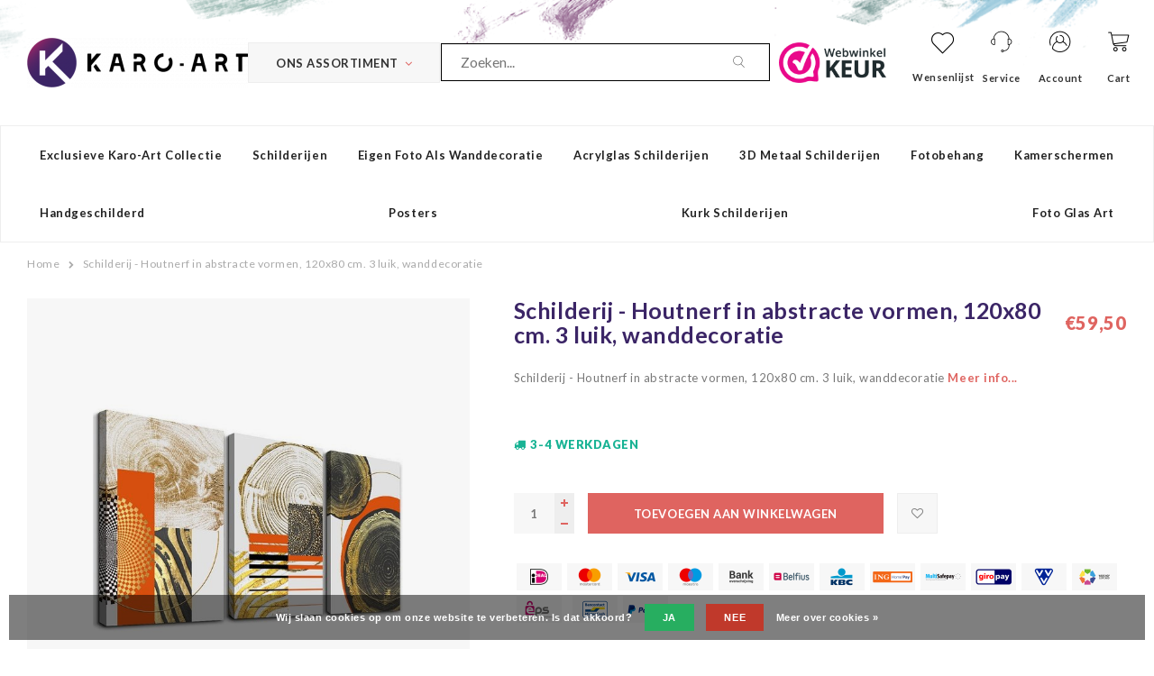

--- FILE ---
content_type: text/html;charset=utf-8
request_url: https://www.karo-art.nl/schilderij-houtnerf-in-abstracte-vormen-120x80-cm.html
body_size: 19613
content:
<!DOCTYPE html>
<html lang="nl">
  <head>

		
<script type="text/javascript">
  
		window.dataLayer = window.dataLayer || [];
    
          
        
        
        
        
    
        
          window.dataLayer.push({
        'event': 'productDetail',
        'ecommerce': {	// Product Details
          'currencyCode': 'EUR',
          'detail': {
            'actionField': '', //localStorage.getItem("list")
            'products': [{
              'name': 'Schilderij - Houtnerf in abstracte vormen,    120x80 cm.  3 luik, wanddecoratie',         
              'id': '116897550',
              'price': 59.5,
              'brand': 'Karo Art',
              'variant': '120x80'          
             }]
           }
      	 } //,
        // 'eventCallback': function() {
        //   localStorage.removeItem("list");
        // }
      });
     
              
    function buttonClick(product, button, lindex){     
      var form = button.closest('form');
      var quantity = form.find('input[name="quantity"]').val();
      var list = 'Related products';
      var product_data = product;
      if(button.hasClass('no-list')){
      	list = '';
      }
      var url = form.attr('action');
      var data = form.serialize();
    
      // if((product.hasOwnProperty("stock") && product.stock.available) || (product.hasOwnProperty("available") && product.available)){
        window.dataLayer.push({
          'event': 'addToCart',
          'ecommerce': {
            'currencyCode': 'EUR',
            'add': {
              'actionField': {'list': list}, 
              'products': 
               [{
                'name': product.title,
                'id': product.id,
                'price': product.price.price,
                'brand': product.brand.title ? product.brand.title : 'Karo Art',
                'variant': product.variant,
                'quantity': quantity,
                'position': lindex
               }]
            }
          }
        });
    // }

    }
     
    function removeFromCartClick(product, quantity){
      dataLayer.push({
        'event': 'removeFromCart',
        'ecommerce': {
          'remove': { 
            'products': [{                       
                'name': product.title,
                'id': product.id,
                'price': product.price.price,
                'brand': product.brand.title ? product.brand.title : 'Karo Art',
                'variant': product.variant,
                'quantity': quantity
            }]
          }
        }
      });
    } 
    
    function productClick(product, lindex, purl, cur) {
      var list = 'Related products';
      if(cur.closest('.product').data('list') == 'Recently viewed'){
        list = 'Recently Viewed';
      }
      window.dataLayer.push({
        'event': 'productClick',
        'ecommerce': {
          'currencyCode': 'EUR',
          'click': {
            'actionField': {'list': list}, 
            'products': [{
              'name': product.title,
              'id': product.id,
              'price': product.price.price,
              'brand': product.brand.title ? product.brand.title : 'Karo Art',
              'variant': product.variant,
              'position': lindex
             }]
           }
         },
         'eventCallback': function() {
           //localStorage.setItem("list", list);
           document.location = purl
         }
      });      
    }
     
     
     

        
    
         
    
</script>


<script type="text/javascript">
  var google_tag_params = {

          
    
        'ecomm_prodid': '116897550',
    'ecomm_pname': 'Schilderij - Houtnerf in abstracte vormen,    120x80 cm.  3 luik, wanddecoratie',
    'ecomm_pagetype': 'product',
    'ecomm_totalvalue': 59.5,
    
    
            

            
  }
</script>

<script>
// window.dataLayer = [{
// 	google_tag_params: window.google_tag_params
// }];
  if(google_tag_params){
  	var dataLayer = window.dataLayer || [];
    window.dataLayer.push({
        'google_tag_params': google_tag_params
    });
  }  
  
</script>

<meta charset="utf-8"/>
<!-- [START] 'blocks/head.rain' -->
<!--

  (c) 2008-2026 Lightspeed Netherlands B.V.
  http://www.lightspeedhq.com
  Generated: 21-01-2026 @ 07:32:41

-->
<link rel="canonical" href="https://www.karo-art.nl/schilderij-houtnerf-in-abstracte-vormen-120x80-cm.html"/>
<link rel="alternate" href="https://www.karo-art.nl/index.rss" type="application/rss+xml" title="Nieuwe producten"/>
<link href="https://cdn.webshopapp.com/assets/cookielaw.css?2025-02-20" rel="stylesheet" type="text/css"/>
<meta name="robots" content="noodp,noydir"/>
<meta name="google-site-verification" content="mhUvTrBfCCek5xUKksOtdubVGi7QwumgmAwtxWwz0Uw"/>
<meta name="google-site-verification" content="6cS7vXjvCfUSs5Jsl57m3lIlCHapnlIaNySPaW22DkE"/>
<meta name="google-site-verification" content="feN6jIIt_IJ6DZlqx1CTGkPGIRkSjmN84BFPPl1DXaE"/>
<meta name="google-site-verification" content="T9PXf2U9844z5wB8-qupMRuWm8XCmCauVJqUGiJbIVw"/>
<meta name="google-site-verification" content="gpzylbLLV6ZL1-pO9-Vma_xGEr_lFKFOhzh2eliogAw"/>
<meta property="og:url" content="https://www.karo-art.nl/schilderij-houtnerf-in-abstracte-vormen-120x80-cm.html?source=facebook"/>
<meta property="og:site_name" content="QM Art BV"/>
<meta property="og:title" content="Schilderij - Houtnerf in abstracte vormen,    120x80 cm.  3 luik "/>
<meta property="og:description" content="Zeer uitgebreid aanbod van wanddecoratie. Bekijk ons brede assortiment.  Dit doek is van zeer hoge kwaliteit. Scherp geprijsd. Bestel nu!  Houtnerf abstract"/>
<meta property="og:image" content="https://cdn.webshopapp.com/shops/57673/files/352577479/schilderij-houtnerf-in-abstracte-vormen-120x80-cm.jpg"/>
<script src="https://app.dmws.plus/shop-assets/57673/dmws-plus-loader.js?id=e9139afd2eb7478fa8e8acfccd9444ac"></script>
<!--[if lt IE 9]>
<script src="https://cdn.webshopapp.com/assets/html5shiv.js?2025-02-20"></script>
<![endif]-->
<!-- [END] 'blocks/head.rain' -->
<title>Schilderij - Houtnerf in abstracte vormen,    120x80 cm.  3 luik  - QM Art BV</title>
<meta name="description" content="Zeer uitgebreid aanbod van wanddecoratie. Bekijk ons brede assortiment.  Dit doek is van zeer hoge kwaliteit. Scherp geprijsd. Bestel nu!  Houtnerf abstract" />
<meta name="keywords" content="Canvas, Schilderij, Houten frame, Klaar om op te hangen. Schilderij - Houtnerf in abstracte vormen,    120x80 cm.  3 luik, wanddecoratie   " />
<meta http-equiv="X-UA-Compatible" content="IE=edge,chrome=1">
<meta name="viewport" content="width=device-width, initial-scale=1.0">
<meta name="apple-mobile-web-app-capable" content="yes">
<meta name="apple-mobile-web-app-status-bar-style" content="black">

<link rel="shortcut icon" href="https://cdn.webshopapp.com/shops/57673/themes/152420/assets/favicon.ico?20251119191803" type="image/x-icon" />
<link href="https://fonts.googleapis.com/css?family=IBM+Plex+Serif:300,400,400i,500,600,700|Lato:300,400,400i,700,700i,900|Playfair+Display:400,400i,700,900" rel="stylesheet">

<link rel="stylesheet" href="https://cdn.webshopapp.com/shops/57673/themes/152420/assets/bootstrap-min.css?2026012011362120201208140401" />
<link rel="stylesheet" href="https://cdn.webshopapp.com/shops/57673/themes/152420/assets/semantic.css?2026012011362120201208140401" />
<link rel="stylesheet" href="https://cdn.webshopapp.com/shops/57673/themes/152420/assets/owl-carousel-min.css?2026012011362120201208140401" />
<link rel="stylesheet" href="https://cdn.webshopapp.com/shops/57673/themes/152420/assets/owl-carousel-min.css?2026012011362120201208140401" />
<link rel="stylesheet" href="https://cdn.webshopapp.com/shops/57673/themes/152420/assets/font-awesome-min.css?2026012011362120201208140401" />
<link rel="stylesheet" href="https://cdn.webshopapp.com/shops/57673/themes/152420/assets/icons-karo-art.css?2026012011362120201208140401" />
<link rel="stylesheet" href="https://cdn.webshopapp.com/shops/57673/themes/152420/assets/karo-heart.css?2026012011362120201208140401" />
<link rel="stylesheet" href="https://cdn.webshopapp.com/shops/57673/themes/152420/assets/jquery-fancybox.css?2026012011362120201208140401" />
<link rel="stylesheet" href="https://cdn.webshopapp.com/shops/57673/themes/152420/assets/style.css?2026012011362120201208140401" />    
<link rel="stylesheet" href="https://cdn.webshopapp.com/shops/57673/themes/152420/assets/settings.css?2026012011362120201208140401" />  
<link rel="stylesheet" href="https://cdn.webshopapp.com/assets/gui-2-0.css?2025-02-20" />
<link rel="stylesheet" href="https://cdn.webshopapp.com/assets/gui-responsive-2-0.css?2025-02-20" />   
<link rel="stylesheet" href="https://cdn.webshopapp.com/shops/57673/themes/152420/assets/custom.css?2026012011362120201208140401" />

<script src="https://cdn.webshopapp.com/assets/jquery-1-9-1.js?2025-02-20"></script>
<script src="https://cdn.webshopapp.com/assets/jquery-ui-1-10-1.js?2025-02-20"></script>

<script type="text/javascript" src="https://cdn.webshopapp.com/shops/57673/themes/152420/assets/jquery-countdown-min.js?2026012011362120201208140401"></script>
<script type="text/javascript" src="https://cdn.webshopapp.com/shops/57673/themes/152420/assets/js-cookie.js?2026012011362120201208140401"></script>
<script type="text/javascript" src="https://cdn.webshopapp.com/shops/57673/themes/152420/assets/global.js?2026012011362120201208140401"></script>
<script type="text/javascript" src="https://cdn.webshopapp.com/shops/57673/themes/152420/assets/owl-carousel-min.js?2026012011362120201208140401"></script>
<script type="text/javascript" src="https://cdn.webshopapp.com/shops/57673/themes/152420/assets/bootstrap-min.js?2026012011362120201208140401"></script>
<script type="text/javascript" src="https://cdn.webshopapp.com/shops/57673/themes/152420/assets/jquery-fancybox.js?2026012011362120201208140401"></script>
<script type="text/javascript" src="https://cdn.webshopapp.com/shops/57673/themes/152420/assets/semantic.js?2026012011362120201208140401"></script>
<script type="text/javascript" src="https://cdn.webshopapp.com/shops/57673/themes/152420/assets/jcarousel.js?2026012011362120201208140401"></script>
<script type="text/javascript" src="https://cdn.webshopapp.com/assets/gui.js?2025-02-20"></script>
<script type="text/javascript" src="https://cdn.webshopapp.com/assets/gui-responsive-2-0.js?2025-02-20"></script>    
    <!-- Google Tag Manager -->
		<script>(function(w,d,s,l,i){w[l]=w[l]||[];w[l].push({'gtm.start':
		new Date().getTime(),event:'gtm.js'});var f=d.getElementsByTagName(s)[0],
		j=d.createElement(s),dl=l!='dataLayer'?'&l='+l:'';j.async=true;j.src=
		'https://www.googletagmanager.com/gtm.js?id='+i+dl;f.parentNode.insertBefore(j,f);
		})(window,document,'script','dataLayer','GTM-KH2MZV');</script>
		<!-- End Google Tag Manager -->
    
  </head>
  <body>
        
		<!-- Google Tag Manager (noscript) -->
		<noscript><iframe src="https://www.googletagmanager.com/ns.html?id=GTM-KH2MZV"
		height="0" width="0" style="display:none;visibility:hidden"></iframe></noscript>
		<!-- End Google Tag Manager (noscript) -->
    
            
    <div class="mobile-menu-overlay menu"></div>

<div class="mobile-menu cart">
  <div class="mobile-menu-inner">
    
      
    <ul class="sub-menu">
              	<li>
        	<a href="https://www.karo-art.nl/account/"><i class="icon-account before"></i>Inloggen</a>
        </li>
            </ul>
    
   <ul>
          <li class=""><a class="normal-link" href="https://www.karo-art.nl/exclusieve-karo-art-collectie/"><i class="fa fa-circle-o before"></i>Exclusieve Karo-art collectie</a><span class="more-cats"><i class="fa fa-angle-right"></i></span>              <ul class="">
                    <li class=""><a class="normal-link" href="https://www.karo-art.nl/exclusieve-karo-art-collectie/abstract-modern/">Abstract/ Modern</a>
            
          </li>
                    <li class=""><a class="normal-link" href="https://www.karo-art.nl/exclusieve-karo-art-collectie/automotives/">Automotives</a>
            
          </li>
                    <li class=""><a class="normal-link" href="https://www.karo-art.nl/exclusieve-karo-art-collectie/bloemen-planten/">Bloemen &amp; Planten</a>
            
          </li>
                    <li class=""><a class="normal-link" href="https://www.karo-art.nl/exclusieve-karo-art-collectie/dieren/">Dieren</a>
            
          </li>
                    <li class=""><a class="normal-link" href="https://www.karo-art.nl/exclusieve-karo-art-collectie/eten-drinken/">Eten &amp; Drinken</a>
            
          </li>
                    <li class=""><a class="normal-link" href="https://www.karo-art.nl/exclusieve-karo-art-collectie/inspiratie-boeddha/">Inspiratie/ Boeddha</a>
            
          </li>
                    <li class=""><a class="normal-link" href="https://www.karo-art.nl/exclusieve-karo-art-collectie/line-art/">Line-art</a>
            
          </li>
                    <li class=""><a class="normal-link" href="https://www.karo-art.nl/exclusieve-karo-art-collectie/mensen/">Mensen</a>
            
          </li>
                    <li class=""><a class="normal-link" href="https://www.karo-art.nl/exclusieve-karo-art-collectie/muziek/">Muziek</a>
            
          </li>
                    <li class=""><a class="normal-link" href="https://www.karo-art.nl/exclusieve-karo-art-collectie/natuur/">Natuur</a>
            
          </li>
                    <li class=""><a class="normal-link" href="https://www.karo-art.nl/exclusieve-karo-art-collectie/ondergaande-zon/">Ondergaande Zon</a>
            
          </li>
                    <li class=""><a class="normal-link" href="https://www.karo-art.nl/exclusieve-karo-art-collectie/stilleven/">Stilleven</a>
            
          </li>
                    <li class=""><a class="normal-link" href="https://www.karo-art.nl/exclusieve-karo-art-collectie/strand-zee/">Strand &amp; Zee</a>
            
          </li>
                    <li class=""><a class="normal-link" href="https://www.karo-art.nl/exclusieve-karo-art-collectie/teksten-op-schilderijen-tekstborden/">Teksten op Schilderijen/ Tekstborden</a>
            
          </li>
                    <li class=""><a class="normal-link" href="https://www.karo-art.nl/exclusieve-karo-art-collectie/werelden-landen-steden/">Werelden, Landen &amp; Steden</a>
            
          </li>
                    <li class=""><a class="normal-link" href="https://www.karo-art.nl/exclusieve-karo-art-collectie/zwart-wit/">Zwart/wit</a>
            
          </li>
                  </ul>
            </li>
          <li class=""><a class="normal-link" href="https://www.karo-art.nl/schilderijen/"><i class="fa fa-circle-o before"></i>Schilderijen</a><span class="more-cats"><i class="fa fa-angle-right"></i></span>              <ul class="">
                    <li class=""><a class="normal-link" href="https://www.karo-art.nl/schilderijen/oude-meesters-museum-stukken/">OUDE MEESTERS / MUSEUM STUKKEN</a>
            
          </li>
                    <li class=""><a class="normal-link" href="https://www.karo-art.nl/schilderijen/verticaal/">Verticaal</a>
            
          </li>
                    <li class=""><a class="normal-link" href="https://www.karo-art.nl/schilderijen/1-luik-schilderijen/">1- luik schilderijen</a>
            
          </li>
                    <li class=""><a class="normal-link" href="https://www.karo-art.nl/schilderijen/2-luik-schilderij/">2-luik schilderij</a>
            
          </li>
                    <li class=""><a class="normal-link" href="https://www.karo-art.nl/schilderijen/3-luik-schilderijen/">3-luik schilderijen</a>
            
          </li>
                    <li class=""><a class="normal-link" href="https://www.karo-art.nl/schilderijen/4-luik-schilderijen/">4-luik schilderijen</a>
            
          </li>
                    <li class=""><a class="normal-link" href="https://www.karo-art.nl/schilderijen/5-luik-schilderijen/">5-luik schilderijen</a>
            
          </li>
                    <li class=""><a class="normal-link" href="https://www.karo-art.nl/schilderijen/6-luik-schilderijen/">6-luik schilderijen</a>
            
          </li>
                    <li class=""><a class="normal-link" href="https://www.karo-art.nl/schilderijen/abstracte-moderne-schilderijen/">Abstracte (moderne) schilderijen</a>
            
          </li>
                    <li class=""><a class="normal-link" href="https://www.karo-art.nl/schilderijen/automotives/">Automotives</a>
            
          </li>
                    <li class=""><a class="normal-link" href="https://www.karo-art.nl/schilderijen/banksy-collectie/">Banksy collectie</a>
            
          </li>
                    <li class=""><a class="normal-link" href="https://www.karo-art.nl/schilderijen/bergen/">Bergen</a>
            
          </li>
                    <li class=""><a class="normal-link" href="https://www.karo-art.nl/schilderijen/bloemen-planten/">Bloemen &amp; Planten</a>
            
          </li>
                    <li class=""><a class="normal-link" href="https://www.karo-art.nl/schilderijen/boeddha-schilderijen/">Boeddha schilderijen</a>
            
          </li>
                    <li class=""><a class="normal-link" href="https://www.karo-art.nl/schilderijen/dieren/">Dieren</a>
            
          </li>
                    <li class=""><a class="normal-link" href="https://www.karo-art.nl/schilderijen/erotiek/">Erotiek</a>
            
          </li>
                    <li class=""><a class="normal-link" href="https://www.karo-art.nl/schilderijen/eten-drinken/">Eten &amp; Drinken</a>
            
          </li>
                    <li class=""><a class="normal-link" href="https://www.karo-art.nl/schilderijen/fantasy-manga/">Fantasy &amp; Manga</a>
            
          </li>
                    <li class=""><a class="normal-link" href="https://www.karo-art.nl/schilderijen/games-spellen-sport/">Games, spellen, sport</a>
            
          </li>
                    <li class=""><a class="normal-link" href="https://www.karo-art.nl/schilderijen/inspiraties/">Inspiraties</a>
            
          </li>
                    <li class=""><a class="normal-link" href="https://www.karo-art.nl/schilderijen/kinderkamer/">Kinderkamer</a>
            
          </li>
                    <li class=""><a class="normal-link" href="https://www.karo-art.nl/schilderijen/legends-films/">Legends &amp; Films</a>
            
          </li>
                    <li class=""><a class="normal-link" href="https://www.karo-art.nl/schilderijen/mensen/">Mensen</a>
            
          </li>
                    <li class=""><a class="normal-link" href="https://www.karo-art.nl/schilderijen/muziek/">Muziek</a>
            
          </li>
                    <li class=""><a class="normal-link" href="https://www.karo-art.nl/schilderijen/natuur/">Natuur</a>
            
          </li>
                    <li class=""><a class="normal-link" href="https://www.karo-art.nl/schilderijen/pop-art-schilderijen/">Pop-art schilderijen</a>
            
          </li>
                    <li class=""><a class="normal-link" href="https://www.karo-art.nl/schilderijen/street-art/">Street art</a>
            
          </li>
                    <li class=""><a class="normal-link" href="https://www.karo-art.nl/schilderijen/teksten-op-schilderij-tekstborden/">Teksten op schilderij/ Tekstborden</a>
            
          </li>
                    <li class=""><a class="normal-link" href="https://www.karo-art.nl/schilderijen/valleien-en-vlaktes/">Valleien en vlaktes</a>
            
          </li>
                    <li class=""><a class="normal-link" href="https://www.karo-art.nl/schilderijen/waterval/">Waterval</a>
            
          </li>
                    <li class=""><a class="normal-link" href="https://www.karo-art.nl/schilderijen/wereld-landen-steden/">Wereld &amp; Landen &amp; Steden</a>
            
          </li>
                    <li class=""><a class="normal-link" href="https://www.karo-art.nl/schilderijen/zee-strand/">Zee &amp; Strand</a>
            
          </li>
                    <li class=""><a class="normal-link" href="https://www.karo-art.nl/schilderijen/zonsondergang/">Zonsondergang</a>
            
          </li>
                    <li class=""><a class="normal-link" href="https://www.karo-art.nl/schilderijen/schilderij-met-lijst/">Schilderij met lijst</a>
            
          </li>
                  </ul>
            </li>
          <li class=""><a class="normal-link" href="https://www.karo-art.nl/eigen-foto-als-wanddecoratie/"><i class="fa fa-circle-o before"></i>Eigen foto als wanddecoratie</a>            </li>
          <li class=""><a class="normal-link" href="https://www.karo-art.nl/acrylglas-schilderijen/"><i class="fa fa-circle-o before"></i>Acrylglas schilderijen</a>            </li>
          <li class=""><a class="normal-link" href="https://www.karo-art.nl/3d-metaal-schilderijen/"><i class="fa fa-circle-o before"></i>3D Metaal schilderijen</a><span class="more-cats"><i class="fa fa-angle-right"></i></span>              <ul class="">
                    <li class=""><a class="normal-link" href="https://www.karo-art.nl/3d-metaal-schilderijen/3d-art-handgeschilderd/">3D art, handgeschilderd</a>
            
          </li>
                    <li class=""><a class="normal-link" href="https://www.karo-art.nl/3d-metaal-schilderijen/frame-3d-art-handgeschilderd/">Frame 3d Art (handgeschilderd)</a>
            
          </li>
                  </ul>
            </li>
          <li class=""><a class="normal-link" href="https://www.karo-art.nl/fotobehang/"><i class="fa fa-circle-o before"></i>Fotobehang </a><span class="more-cats"><i class="fa fa-angle-right"></i></span>              <ul class="">
                    <li class=""><a class="normal-link" href="https://www.karo-art.nl/fotobehang/zelfklevend-fotobehang-geen-lijm-nodig/">Zelfklevend fotobehang (geen lijm nodig)</a>
            
          </li>
                    <li class=""><a class="normal-link" href="https://www.karo-art.nl/fotobehang/abstract/">Abstract</a>
            
          </li>
                    <li class=""><a class="normal-link" href="https://www.karo-art.nl/fotobehang/achtergronden/">Achtergronden</a>
            
          </li>
                    <li class=""><a class="normal-link" href="https://www.karo-art.nl/fotobehang/bloemen/">Bloemen</a>
            
          </li>
                    <li class=""><a class="normal-link" href="https://www.karo-art.nl/fotobehang/boeddha-orient-oosters/">Boeddha, Orient, Oosters</a>
            
          </li>
                    <li class=""><a class="normal-link" href="https://www.karo-art.nl/fotobehang/dieren/">Dieren</a>
            
          </li>
                    <li class=""><a class="normal-link" href="https://www.karo-art.nl/fotobehang/3d-perspectief/">3D-perspectief</a>
            
          </li>
                    <li class=""><a class="normal-link" href="https://www.karo-art.nl/fotobehang/graffiti/">Graffiti</a>
            
          </li>
                    <li class=""><a class="normal-link" href="https://www.karo-art.nl/fotobehang/kaarten-van-de-wereld/">Kaarten van de wereld</a>
            
          </li>
                    <li class=""><a class="normal-link" href="https://www.karo-art.nl/fotobehang/keuken-themas/">Keuken thema&#039;s</a>
            
          </li>
                    <li class=""><a class="normal-link" href="https://www.karo-art.nl/fotobehang/kinderkamer/">Kinderkamer</a>
            
          </li>
                    <li class=""><a class="normal-link" href="https://www.karo-art.nl/fotobehang/mensen/">Mensen</a>
            
          </li>
                    <li class=""><a class="normal-link" href="https://www.karo-art.nl/fotobehang/muziek-dans-sport-gemotoriseerd/">Muziek, dans, sport, gemotoriseerd</a>
            
          </li>
                    <li class=""><a class="normal-link" href="https://www.karo-art.nl/fotobehang/natuur/">Natuur</a>
            
          </li>
                    <li class=""><a class="normal-link" href="https://www.karo-art.nl/fotobehang/street-art/">Street art</a>
            
          </li>
                    <li class=""><a class="normal-link" href="https://www.karo-art.nl/fotobehang/tekst/">Tekst</a>
            
          </li>
                    <li class=""><a class="normal-link" href="https://www.karo-art.nl/fotobehang/vintage-en-retro/">Vintage en retro</a>
            
          </li>
                    <li class=""><a class="normal-link" href="https://www.karo-art.nl/fotobehang/banksy-collectie/">Banksy collectie</a>
            
          </li>
                    <li class=""><a class="normal-link" href="https://www.karo-art.nl/fotobehang/wereld-landen-steden/">Wereld, landen, steden</a>
            
          </li>
                    <li class=""><a class="normal-link" href="https://www.karo-art.nl/fotobehang/zon-zee-strand/">Zon, zee, strand</a>
            
          </li>
                  </ul>
            </li>
          <li class=""><a class="normal-link" href="https://www.karo-art.nl/kamerschermen/"><i class="fa fa-circle-o before"></i>Kamerschermen</a><span class="more-cats"><i class="fa fa-angle-right"></i></span>              <ul class="">
                    <li class=""><a class="normal-link" href="https://www.karo-art.nl/kamerschermen/3-delige-kamerschermen/">3-delige kamerschermen</a>
            
          </li>
                    <li class=""><a class="normal-link" href="https://www.karo-art.nl/kamerschermen/5-delige-kamerschermen/">5-delige kamerschermen</a><span class="more-cats"><i class="fa fa-angle-right"></i></span>
                          <ul class="">
                                <li class=""><a class="normal-link" href="https://www.karo-art.nl/kamerschermen/5-delige-kamerschermen/banksy-collectie/">Banksy collectie</a></li>
                              </ul>
            
          </li>
                  </ul>
            </li>
          <li class=""><a class="normal-link" href="https://www.karo-art.nl/handgeschilderd/"><i class="fa fa-circle-o before"></i>Handgeschilderd</a>            </li>
          <li class=""><a class="normal-link" href="https://www.karo-art.nl/posters/"><i class="fa fa-circle-o before"></i>Posters</a><span class="more-cats"><i class="fa fa-angle-right"></i></span>              <ul class="">
                    <li class=""><a class="normal-link" href="https://www.karo-art.nl/posters/eigen-foto-op-poster/">Eigen foto op poster</a>
            
          </li>
                    <li class=""><a class="normal-link" href="https://www.karo-art.nl/posters/originele-filmposters/">Originele Filmposters</a>
            
          </li>
                    <li class=""><a class="normal-link" href="https://www.karo-art.nl/posters/art/">Art</a>
            
          </li>
                    <li class=""><a class="normal-link" href="https://www.karo-art.nl/posters/boeddha-zen-inspiratie/">Boeddha, Zen &amp; inspiratie</a>
            
          </li>
                    <li class=""><a class="normal-link" href="https://www.karo-art.nl/posters/line-art/">Line Art</a>
            
          </li>
                    <li class=""><a class="normal-link" href="https://www.karo-art.nl/posters/muziek/">Muziek</a>
            
          </li>
                    <li class=""><a class="normal-link" href="https://www.karo-art.nl/posters/vintage-advertenties/">Vintage Advertenties</a>
            
          </li>
                  </ul>
            </li>
          <li class=""><a class="normal-link" href="https://www.karo-art.nl/kurk-schilderijen/"><i class="fa fa-circle-o before"></i>Kurk schilderijen</a>            </li>
          <li class=""><a class="normal-link" href="https://www.karo-art.nl/foto-glas-art/"><i class="fa fa-circle-o before"></i>Foto Glas Art</a>            </li>
          <li class=""><a class="normal-link" href="https://www.karo-art.nl/doe-het-zelf/"><i class="fa fa-circle-o before"></i>Doe het zelf</a><span class="more-cats"><i class="fa fa-angle-right"></i></span>              <ul class="">
                    <li class=""><a class="normal-link" href="https://www.karo-art.nl/doe-het-zelf/">Banksy collectie</a>
            
          </li>
                  </ul>
            </li>
          <li class=""><a class="normal-link" href="https://www.karo-art.nl/10000/"><i class="fa fa-circle-o before"></i>10000</a><span class="more-cats"><i class="fa fa-angle-right"></i></span>              <ul class="">
                    <li class=""><a class="normal-link" href="https://www.karo-art.nl/10000/posters/">Posters</a><span class="more-cats"><i class="fa fa-angle-right"></i></span>
                          <ul class="">
                                <li class=""><a class="normal-link" href="https://www.karo-art.nl/10000/posters/originele-filmposters/">Originele Filmposters</a></li>
                              </ul>
            
          </li>
                    <li class=""><a class="normal-link" href="https://www.karo-art.nl/10000/schilderijen/">Schilderijen</a><span class="more-cats"><i class="fa fa-angle-right"></i></span>
                          <ul class="">
                                <li class=""><a class="normal-link" href="https://www.karo-art.nl/10000/schilderijen/1-luik-schilderijen/">1-luik schilderijen</a></li>
                                <li class=""><a class="normal-link" href="https://www.karo-art.nl/10000/schilderijen/banksy-collectie/">Banksy collectie</a></li>
                                <li class=""><a class="normal-link" href="https://www.karo-art.nl/10000/schilderijen/schilderij-met-lijst/">Schilderij met lijst</a></li>
                              </ul>
            
          </li>
                  </ul>
            </li>
             <li class=""><a href="https://www.karo-art.nl/blogs/"><i class="fa fa-circle-o before"></i>Blogs</a><span class="more-cats"><i class="fa fa-angle-right"></i></span>
       <ul class="">
       	          <li class=""><a href="https://www.karo-art.nl/blogs/persoonlijke-foto-als-wanddecoratie/"><i class="fa fa-circle-o before"></i>Persoonlijke foto als wanddecoratie</a></li>
                  <li class=""><a href="https://www.karo-art.nl/blogs/fotobehang-karo-art/"><i class="fa fa-circle-o before"></i>Fotobehang Karo-art</a></li>
               </ul>
     </li>
            </ul>
    
    <ul class="sub-menu">
                            </ul>
    
    
    	
  </div>
</div>    <div itemscope itemtype="http://schema.org/BreadcrumbList">
	<div itemprop="itemListElement" itemscope itemtype="http://schema.org/ListItem">
    <a itemprop="item" href="https://www.karo-art.nl/"><span itemprop="name" content="Home"></span></a>
    <meta itemprop="position" content="1" />
  </div>
    	<div itemprop="itemListElement" itemscope itemtype="http://schema.org/ListItem">
      <a itemprop="item" href="https://www.karo-art.nl/schilderij-houtnerf-in-abstracte-vormen-120x80-cm.html"><span itemprop="name" content="Schilderij - Houtnerf in abstracte vormen,    120x80 cm.  3 luik, wanddecoratie"></span></a>
      <meta itemprop="position" content="2" />
    </div>
  </div>

<div itemscope itemtype="https://schema.org/Product">
  <meta itemprop="name" content="Schilderij - Houtnerf in abstracte vormen,    120x80 cm.  3 luik, wanddecoratie">
    <meta itemprop="description" content="Schilderij - Houtnerf in abstracte vormen,    120x80 cm.  3 luik, wanddecoratie" />  <meta itemprop="image" content="https://cdn.webshopapp.com/shops/57673/files/352577479/300x250x2/schilderij-houtnerf-in-abstracte-vormen-120x80-cm.jpg" />  
  <meta itemprop="gtin13" content="8720195916109" />  <meta itemprop="mpn" content="4418" />    <div itemprop="offers" itemscope itemtype="https://schema.org/Offer">
    <meta itemprop="priceCurrency" content="EUR">
    <meta itemprop="price" content="59.50" />
    <meta itemprop="itemCondition" itemtype="https://schema.org/OfferItemCondition" content="https://schema.org/NewCondition"/>
   	    <meta itemprop="availability" content="Op voorraad"/>
    <meta itemprop="inventoryLevel" content="97" />
          </div>
</div>
   	
<div class="cart-overlay cart"></div>

<div class="cart-side cart">
  <div class="cart-inner">
    
    <div class="cart-title-wrap">
      <div class="cart-title">
        <div class="align">
          <div class="title title-font align-middle">Winkelwagen</div>
          <div class="items text-right align-middle"><span class="item-qty">0</span> artikelen</div>
        </div>
      </div>
      <div class="close-cart">
        <div class="align align-100">
          <div class="align-middle">
            <i class="fa fa-times"></i>
          </div>
        </div>
      </div>
    </div>
    
    <div class="cart-body">
      
        
      <div class="no-cart-products">Geen producten gevonden...</div>
      
    </div>
    
        
  </div>
</div>    
  
  	<div class="body-wrap">
    	
<header id="header">
  
    
  <div class="main-header">
    <div class="container-wide">
      <div class="align">
        
        <div class="menu-button align-middle hidden-lg">
          <a class="open-menu">
            <ul>
              <li></li>
              <li></li>
              <li></li>
              <li>menu</li>
            </ul>
          </a>
        </div>
        
        <div class="logo align-middle">
          <a href="https://www.karo-art.nl/" title="QM Art BV">
            <img src="https://cdn.webshopapp.com/shops/57673/themes/152420/assets/logo.png?20251119191803" alt="QM Art BV">
          </a>
        </div>
        
        <style>
		 			.assortiment-links-wrap .subnav {opacity: 0;visibility: hidden;top: 0px;background: #fff;border: 1px solid #eee;border-left:0;position: absolute;min-height: 100%;margin-left: 198px;z-index: 5;-webkit-transition: all 0.3s ease-in-out 0.3s;-moz-transition: all 0.3s ease-in-out 0.3s;-o-transition: all 0.3s ease-in-out 0.3s;transition: all 0.3s ease-in-out 0.3s;}
          .assortiment-links-wrap li:hover .subnav {opacity: 1;visibility: visible;}
           .assortiment-links-wrap > ul > li .subnav .subnav-col {padding: 15px 30px;page-break-inside: avoid;-webkit-column-break-inside: avoid;break-inside: avoid;vertical-align: top;min-width: 25%;width: 100%;column-count: 4;}
          .assortiment-links-wrap .subnav ul  li a{margin-bottom: 10px;color: #DF6460;font-weight: 700;font-size: 1em;}
          .search-input-box { min-width: 180px; font-size: 16px }
          .search-bar { border: 1px solid #000; }
          .search-bar::placeholder { color: #333; font-size: 16px; }
        </style>
        
        <div class="assortiment-links-wrap align-middle hidden-xs hidden-sm hidden-md">
          <a href="javascript:;" class="assortiment-toggle btn">Ons Assortiment<i class="fa fa-angle-down"></i></a>
          <ul class="assortiment-links">
                        <li class="main-item has-subs ">
              <a href="https://www.karo-art.nl/exclusieve-karo-art-collectie/">Exclusieve Karo-art collectie</a>
                            <div class="subnav">
                <ul class="subnav-col list-unstyled m-0">
              	                  <li class="subitem"><a href="https://www.karo-art.nl/exclusieve-karo-art-collectie/abstract-modern/">Abstract/ Modern</a></li>
                                    <li class="subitem"><a href="https://www.karo-art.nl/exclusieve-karo-art-collectie/automotives/">Automotives</a></li>
                                    <li class="subitem"><a href="https://www.karo-art.nl/exclusieve-karo-art-collectie/bloemen-planten/">Bloemen &amp; Planten</a></li>
                                    <li class="subitem"><a href="https://www.karo-art.nl/exclusieve-karo-art-collectie/dieren/">Dieren</a></li>
                                    <li class="subitem"><a href="https://www.karo-art.nl/exclusieve-karo-art-collectie/eten-drinken/">Eten &amp; Drinken</a></li>
                                    <li class="subitem"><a href="https://www.karo-art.nl/exclusieve-karo-art-collectie/inspiratie-boeddha/">Inspiratie/ Boeddha</a></li>
                                    <li class="subitem"><a href="https://www.karo-art.nl/exclusieve-karo-art-collectie/line-art/">Line-art</a></li>
                                    <li class="subitem"><a href="https://www.karo-art.nl/exclusieve-karo-art-collectie/mensen/">Mensen</a></li>
                                    <li class="subitem"><a href="https://www.karo-art.nl/exclusieve-karo-art-collectie/muziek/">Muziek</a></li>
                                    <li class="subitem"><a href="https://www.karo-art.nl/exclusieve-karo-art-collectie/natuur/">Natuur</a></li>
                                    <li class="subitem"><a href="https://www.karo-art.nl/exclusieve-karo-art-collectie/ondergaande-zon/">Ondergaande Zon</a></li>
                                    <li class="subitem"><a href="https://www.karo-art.nl/exclusieve-karo-art-collectie/stilleven/">Stilleven</a></li>
                                    <li class="subitem"><a href="https://www.karo-art.nl/exclusieve-karo-art-collectie/strand-zee/">Strand &amp; Zee</a></li>
                                    <li class="subitem"><a href="https://www.karo-art.nl/exclusieve-karo-art-collectie/teksten-op-schilderijen-tekstborden/">Teksten op Schilderijen/ Tekstborden</a></li>
                                    <li class="subitem"><a href="https://www.karo-art.nl/exclusieve-karo-art-collectie/werelden-landen-steden/">Werelden, Landen &amp; Steden</a></li>
                                    <li class="subitem"><a href="https://www.karo-art.nl/exclusieve-karo-art-collectie/zwart-wit/">Zwart/wit</a></li>
                                  </ul>
              </div>
                          </li>
                        <li class="main-item has-subs ">
              <a href="https://www.karo-art.nl/schilderijen/">Schilderijen</a>
                            <div class="subnav">
                <ul class="subnav-col list-unstyled m-0">
              	                  <li class="subitem"><a href="https://www.karo-art.nl/schilderijen/oude-meesters-museum-stukken/">OUDE MEESTERS / MUSEUM STUKKEN</a></li>
                                    <li class="subitem"><a href="https://www.karo-art.nl/schilderijen/verticaal/">Verticaal</a></li>
                                    <li class="subitem"><a href="https://www.karo-art.nl/schilderijen/1-luik-schilderijen/">1- luik schilderijen</a></li>
                                    <li class="subitem"><a href="https://www.karo-art.nl/schilderijen/2-luik-schilderij/">2-luik schilderij</a></li>
                                    <li class="subitem"><a href="https://www.karo-art.nl/schilderijen/3-luik-schilderijen/">3-luik schilderijen</a></li>
                                    <li class="subitem"><a href="https://www.karo-art.nl/schilderijen/4-luik-schilderijen/">4-luik schilderijen</a></li>
                                    <li class="subitem"><a href="https://www.karo-art.nl/schilderijen/5-luik-schilderijen/">5-luik schilderijen</a></li>
                                    <li class="subitem"><a href="https://www.karo-art.nl/schilderijen/6-luik-schilderijen/">6-luik schilderijen</a></li>
                                    <li class="subitem"><a href="https://www.karo-art.nl/schilderijen/abstracte-moderne-schilderijen/">Abstracte (moderne) schilderijen</a></li>
                                    <li class="subitem"><a href="https://www.karo-art.nl/schilderijen/automotives/">Automotives</a></li>
                                    <li class="subitem"><a href="https://www.karo-art.nl/schilderijen/banksy-collectie/">Banksy collectie</a></li>
                                    <li class="subitem"><a href="https://www.karo-art.nl/schilderijen/bergen/">Bergen</a></li>
                                    <li class="subitem"><a href="https://www.karo-art.nl/schilderijen/bloemen-planten/">Bloemen &amp; Planten</a></li>
                                    <li class="subitem"><a href="https://www.karo-art.nl/schilderijen/boeddha-schilderijen/">Boeddha schilderijen</a></li>
                                    <li class="subitem"><a href="https://www.karo-art.nl/schilderijen/dieren/">Dieren</a></li>
                                    <li class="subitem"><a href="https://www.karo-art.nl/schilderijen/erotiek/">Erotiek</a></li>
                                    <li class="subitem"><a href="https://www.karo-art.nl/schilderijen/eten-drinken/">Eten &amp; Drinken</a></li>
                                    <li class="subitem"><a href="https://www.karo-art.nl/schilderijen/fantasy-manga/">Fantasy &amp; Manga</a></li>
                                    <li class="subitem"><a href="https://www.karo-art.nl/schilderijen/games-spellen-sport/">Games, spellen, sport</a></li>
                                    <li class="subitem"><a href="https://www.karo-art.nl/schilderijen/inspiraties/">Inspiraties</a></li>
                                    <li class="subitem"><a href="https://www.karo-art.nl/schilderijen/kinderkamer/">Kinderkamer</a></li>
                                    <li class="subitem"><a href="https://www.karo-art.nl/schilderijen/legends-films/">Legends &amp; Films</a></li>
                                    <li class="subitem"><a href="https://www.karo-art.nl/schilderijen/mensen/">Mensen</a></li>
                                    <li class="subitem"><a href="https://www.karo-art.nl/schilderijen/muziek/">Muziek</a></li>
                                    <li class="subitem"><a href="https://www.karo-art.nl/schilderijen/natuur/">Natuur</a></li>
                                    <li class="subitem"><a href="https://www.karo-art.nl/schilderijen/pop-art-schilderijen/">Pop-art schilderijen</a></li>
                                    <li class="subitem"><a href="https://www.karo-art.nl/schilderijen/street-art/">Street art</a></li>
                                    <li class="subitem"><a href="https://www.karo-art.nl/schilderijen/teksten-op-schilderij-tekstborden/">Teksten op schilderij/ Tekstborden</a></li>
                                    <li class="subitem"><a href="https://www.karo-art.nl/schilderijen/valleien-en-vlaktes/">Valleien en vlaktes</a></li>
                                    <li class="subitem"><a href="https://www.karo-art.nl/schilderijen/waterval/">Waterval</a></li>
                                    <li class="subitem"><a href="https://www.karo-art.nl/schilderijen/wereld-landen-steden/">Wereld &amp; Landen &amp; Steden</a></li>
                                    <li class="subitem"><a href="https://www.karo-art.nl/schilderijen/zee-strand/">Zee &amp; Strand</a></li>
                                    <li class="subitem"><a href="https://www.karo-art.nl/schilderijen/zonsondergang/">Zonsondergang</a></li>
                                    <li class="subitem"><a href="https://www.karo-art.nl/schilderijen/schilderij-met-lijst/">Schilderij met lijst</a></li>
                                  </ul>
              </div>
                          </li>
                        <li class="main-item">
              <a href="https://www.karo-art.nl/eigen-foto-als-wanddecoratie/">Eigen foto als wanddecoratie</a>
                          </li>
                        <li class="main-item">
              <a href="https://www.karo-art.nl/acrylglas-schilderijen/">Acrylglas schilderijen</a>
                          </li>
                        <li class="main-item has-subs ">
              <a href="https://www.karo-art.nl/3d-metaal-schilderijen/">3D Metaal schilderijen</a>
                            <div class="subnav">
                <ul class="subnav-col list-unstyled m-0">
              	                  <li class="subitem"><a href="https://www.karo-art.nl/3d-metaal-schilderijen/3d-art-handgeschilderd/">3D art, handgeschilderd</a></li>
                                    <li class="subitem"><a href="https://www.karo-art.nl/3d-metaal-schilderijen/frame-3d-art-handgeschilderd/">Frame 3d Art (handgeschilderd)</a></li>
                                  </ul>
              </div>
                          </li>
                        <li class="main-item has-subs ">
              <a href="https://www.karo-art.nl/fotobehang/">Fotobehang </a>
                            <div class="subnav">
                <ul class="subnav-col list-unstyled m-0">
              	                  <li class="subitem"><a href="https://www.karo-art.nl/fotobehang/zelfklevend-fotobehang-geen-lijm-nodig/">Zelfklevend fotobehang (geen lijm nodig)</a></li>
                                    <li class="subitem"><a href="https://www.karo-art.nl/fotobehang/abstract/">Abstract</a></li>
                                    <li class="subitem"><a href="https://www.karo-art.nl/fotobehang/achtergronden/">Achtergronden</a></li>
                                    <li class="subitem"><a href="https://www.karo-art.nl/fotobehang/bloemen/">Bloemen</a></li>
                                    <li class="subitem"><a href="https://www.karo-art.nl/fotobehang/boeddha-orient-oosters/">Boeddha, Orient, Oosters</a></li>
                                    <li class="subitem"><a href="https://www.karo-art.nl/fotobehang/dieren/">Dieren</a></li>
                                    <li class="subitem"><a href="https://www.karo-art.nl/fotobehang/3d-perspectief/">3D-perspectief</a></li>
                                    <li class="subitem"><a href="https://www.karo-art.nl/fotobehang/graffiti/">Graffiti</a></li>
                                    <li class="subitem"><a href="https://www.karo-art.nl/fotobehang/kaarten-van-de-wereld/">Kaarten van de wereld</a></li>
                                    <li class="subitem"><a href="https://www.karo-art.nl/fotobehang/keuken-themas/">Keuken thema&#039;s</a></li>
                                    <li class="subitem"><a href="https://www.karo-art.nl/fotobehang/kinderkamer/">Kinderkamer</a></li>
                                    <li class="subitem"><a href="https://www.karo-art.nl/fotobehang/mensen/">Mensen</a></li>
                                    <li class="subitem"><a href="https://www.karo-art.nl/fotobehang/muziek-dans-sport-gemotoriseerd/">Muziek, dans, sport, gemotoriseerd</a></li>
                                    <li class="subitem"><a href="https://www.karo-art.nl/fotobehang/natuur/">Natuur</a></li>
                                    <li class="subitem"><a href="https://www.karo-art.nl/fotobehang/street-art/">Street art</a></li>
                                    <li class="subitem"><a href="https://www.karo-art.nl/fotobehang/tekst/">Tekst</a></li>
                                    <li class="subitem"><a href="https://www.karo-art.nl/fotobehang/vintage-en-retro/">Vintage en retro</a></li>
                                    <li class="subitem"><a href="https://www.karo-art.nl/fotobehang/banksy-collectie/">Banksy collectie</a></li>
                                    <li class="subitem"><a href="https://www.karo-art.nl/fotobehang/wereld-landen-steden/">Wereld, landen, steden</a></li>
                                    <li class="subitem"><a href="https://www.karo-art.nl/fotobehang/zon-zee-strand/">Zon, zee, strand</a></li>
                                  </ul>
              </div>
                          </li>
                        <li class="main-item has-subs ">
              <a href="https://www.karo-art.nl/kamerschermen/">Kamerschermen</a>
                            <div class="subnav">
                <ul class="subnav-col list-unstyled m-0">
              	                  <li class="subitem"><a href="https://www.karo-art.nl/kamerschermen/3-delige-kamerschermen/">3-delige kamerschermen</a></li>
                                    <li class="subitem"><a href="https://www.karo-art.nl/kamerschermen/5-delige-kamerschermen/">5-delige kamerschermen</a></li>
                                  </ul>
              </div>
                          </li>
                        <li class="main-item">
              <a href="https://www.karo-art.nl/handgeschilderd/">Handgeschilderd</a>
                          </li>
                        <li class="main-item has-subs ">
              <a href="https://www.karo-art.nl/posters/">Posters</a>
                            <div class="subnav">
                <ul class="subnav-col list-unstyled m-0">
              	                  <li class="subitem"><a href="https://www.karo-art.nl/posters/eigen-foto-op-poster/">Eigen foto op poster</a></li>
                                    <li class="subitem"><a href="https://www.karo-art.nl/posters/originele-filmposters/">Originele Filmposters</a></li>
                                    <li class="subitem"><a href="https://www.karo-art.nl/posters/art/">Art</a></li>
                                    <li class="subitem"><a href="https://www.karo-art.nl/posters/boeddha-zen-inspiratie/">Boeddha, Zen &amp; inspiratie</a></li>
                                    <li class="subitem"><a href="https://www.karo-art.nl/posters/line-art/">Line Art</a></li>
                                    <li class="subitem"><a href="https://www.karo-art.nl/posters/muziek/">Muziek</a></li>
                                    <li class="subitem"><a href="https://www.karo-art.nl/posters/vintage-advertenties/">Vintage Advertenties</a></li>
                                  </ul>
              </div>
                          </li>
                        <li class="main-item">
              <a href="https://www.karo-art.nl/kurk-schilderijen/">Kurk schilderijen</a>
                          </li>
                        <li class="main-item">
              <a href="https://www.karo-art.nl/foto-glas-art/">Foto Glas Art</a>
                          </li>
                        <li class="main-item has-subs ">
              <a href="https://www.karo-art.nl/doe-het-zelf/">Doe het zelf</a>
                            <div class="subnav">
                <ul class="subnav-col list-unstyled m-0">
              	                  <li class="subitem"><a href="https://www.karo-art.nl/doe-het-zelf/">Banksy collectie</a></li>
                                  </ul>
              </div>
                          </li>
                        <li class="main-item has-subs ">
              <a href="https://www.karo-art.nl/10000/">10000</a>
                            <div class="subnav">
                <ul class="subnav-col list-unstyled m-0">
              	                  <li class="subitem"><a href="https://www.karo-art.nl/10000/posters/">Posters</a></li>
                                    <li class="subitem"><a href="https://www.karo-art.nl/10000/schilderijen/">Schilderijen</a></li>
                                  </ul>
              </div>
                          </li>
                      </ul>
        </div>
        
        <div class="search-form align-middle hidden-xs hidden-sm">
        	<div class="search-bar">
            <form action="https://www.karo-art.nl/search/" method="get" id="formSearch" data-search-type="desktop">
              <div class="relative search-wrap">
              <input type="text" name="q" autocomplete="off"  value="" placeholder="Zoeken..." class="standard-input search-input-box" data-input="desktop"/>
              <span onclick="$(this).closest('form').submit();" title="Zoeken" class="icon icon-search"><i class="sm sm-search"></i></span>
              <span onclick="$(this).closest('form').find('input').val('').trigger('keyup');" class="icon icon-hide-search hidden"><i class="fa fa-close"></i></span>
              </div>
              <div class="search-overlay general-overlay"></div>
            </form>
          </div>
        </div>
        
        <div class="hallmark small align-middle text-center hidden-xs hidden-sm hidden-md">
          <div class="hallmark-wrap">
            <a href="https://www.webwinkelkeur.nl/leden/karo-artnl_3772.html" target=_blank>
              <img src="https://cdn.webshopapp.com/shops/57673/themes/152420/assets/webwinkelkeur.png?2026012011362120201208140401" title="Webshop keurmerk" alt="Webshop keurmerk">
            </a>
          </div>
        </div>
      
          
        
        <div class="icons align-middle text-right">                
          <ul>
            <li class="hidden-md hidden-lg">
              <a class="open-search-mobile" href="javascript:;">
                <span class="icon"><i class="icon icon-search"></i></span>
              </a>
            </li>
                        <li class="hidden-xs" title="Verlanglijst">
              <a href="https://www.karo-art.nl/account/wishlist/">
                <span class="icon"><i class="kh kh-heart"></i>
                                <label> Wensenlijst </label>
                                  </span>
              </a>
            </li>
                        <li class="hidden-xs" title="Service">
              <a href="https://www.karo-art.nl/service/">
                <span class="icon"><i class="icon-service"></i>
                                <label> Service </label>
                                </span>
              </a>
            </li>
            <li class="hidden-xs" title="Mijn account">
              <a href="https://www.karo-art.nl/account/">
                <span class="icon"><i class="icon-account"></i>
                                <label> Account </label>
                </span>
                              </a>
            </li>
            
            <li title="Winkelwagen">
              <a class="open-cart" href="javascript:;">
                <span class="icon"><i class="icon icon-cart"></i>
                <label class="hidden-xs"> Cart </label>
                  </span>
                              </a>
            </li>
          </ul>
        </div>
                <style> 
          #header .main-header .icons ul li {
             height: 100%; 
          }
          #header .main-header .icons ul li i {display:block; text-align:center;}
          #header .main-header .icons ul li label {font-size: 1.1rem;}
        	.icons.align-middle.text-right ul li:nth-child(1) .icon i {margin-bottom: 5px;}
        </style>
              </div>
    </div>
  
    <div class="search-autocomplete hidden-xs" data-search-type="desktop">
      <div class="container-wide">
        <div class="box">
          <div class="title-small title-font">Zoekresultaten voor "<span data-search-query></span>"</div>
          <div class="inner-wrap">
            <div class="side  filter-style-">
              <div class="filter-scroll-wrap">
              <div class="filter-scroll">
              <div class="subtitle title-font">Filters</div>
              <form data-search-type="desktop">
              <div class="filter-boxes">
                <div class="filter-wrap sort">
                	<select name="sort" class="custom-select">
                  </select>  
                </div>
              </div>
              <div class="filter-boxes custom-filters">
                
              </div>
              </form>
              </div>
              </div>
            </div>
            <div class="results">
              <div class="feat-categories hidden">
                <div class="subtitle title-font">Categorieën</div>
                <div class="cats">
                  <ul></ul>
                </div>
              </div>
              <div class="search-products products-livesearch row"></div>
              <div class="more"><a href="#" class="btn accent">Bekijk alle resultaten <span>(0)</span></a></div>
              <div class="notfound">Geen producten gevonden...</div>
            </div>
          </div>
        </div>
      </div>
    </div>
  </div>
    
  
    <div class="main-menu-wide hidden-xs hidden-sm hidden-md">
      <div class="container-wide">
        <ul class="flex-row space-between"><li class=" split-dropdown"><a href="https://www.karo-art.nl/exclusieve-karo-art-collectie/" class="transition">Exclusieve Karo-art collectie</a><div class="subs-wrap"><ul class="subs"><li><a class="title" href="https://www.karo-art.nl/exclusieve-karo-art-collectie/abstract-modern/"><div class="title">Abstract/ Modern</div></a></li><li><a class="title" href="https://www.karo-art.nl/exclusieve-karo-art-collectie/automotives/"><div class="title">Automotives</div></a></li><li><a class="title" href="https://www.karo-art.nl/exclusieve-karo-art-collectie/bloemen-planten/"><div class="title">Bloemen &amp; Planten</div></a></li><li><a class="title" href="https://www.karo-art.nl/exclusieve-karo-art-collectie/dieren/"><div class="title">Dieren</div></a></li><li><a class="title" href="https://www.karo-art.nl/exclusieve-karo-art-collectie/eten-drinken/"><div class="title">Eten &amp; Drinken</div></a></li><li><a class="title" href="https://www.karo-art.nl/exclusieve-karo-art-collectie/inspiratie-boeddha/"><div class="title">Inspiratie/ Boeddha</div></a></li><li><a class="title" href="https://www.karo-art.nl/exclusieve-karo-art-collectie/line-art/"><div class="title">Line-art</div></a></li><li><a class="title" href="https://www.karo-art.nl/exclusieve-karo-art-collectie/mensen/"><div class="title">Mensen</div></a></li></ul><ul class="subs"><li><a class="title" href="https://www.karo-art.nl/exclusieve-karo-art-collectie/muziek/"><div class="title">Muziek</div></a></li><li><a class="title" href="https://www.karo-art.nl/exclusieve-karo-art-collectie/natuur/"><div class="title">Natuur</div></a></li><li><a class="title" href="https://www.karo-art.nl/exclusieve-karo-art-collectie/ondergaande-zon/"><div class="title">Ondergaande Zon</div></a></li><li><a class="title" href="https://www.karo-art.nl/exclusieve-karo-art-collectie/stilleven/"><div class="title">Stilleven</div></a></li><li><a class="title" href="https://www.karo-art.nl/exclusieve-karo-art-collectie/strand-zee/"><div class="title">Strand &amp; Zee</div></a></li><li><a class="title" href="https://www.karo-art.nl/exclusieve-karo-art-collectie/teksten-op-schilderijen-tekstborden/"><div class="title">Teksten op Schilderijen/ Tekstborden</div></a></li><li><a class="title" href="https://www.karo-art.nl/exclusieve-karo-art-collectie/werelden-landen-steden/"><div class="title">Werelden, Landen &amp; Steden</div></a></li><li><a class="title" href="https://www.karo-art.nl/exclusieve-karo-art-collectie/zwart-wit/"><div class="title">Zwart/wit</div></a></li></ul></div></li><li class=" split-dropdown"><a href="https://www.karo-art.nl/schilderijen/" class="transition">Schilderijen</a><div class="subs-wrap"><ul class="subs"><li><a class="title" href="https://www.karo-art.nl/schilderijen/oude-meesters-museum-stukken/"><div class="title">OUDE MEESTERS / MUSEUM STUKKEN</div></a></li><li><a class="title" href="https://www.karo-art.nl/schilderijen/verticaal/"><div class="title">Verticaal</div></a></li><li><a class="title" href="https://www.karo-art.nl/schilderijen/1-luik-schilderijen/"><div class="title">1- luik schilderijen</div></a></li><li><a class="title" href="https://www.karo-art.nl/schilderijen/2-luik-schilderij/"><div class="title">2-luik schilderij</div></a></li><li><a class="title" href="https://www.karo-art.nl/schilderijen/3-luik-schilderijen/"><div class="title">3-luik schilderijen</div></a></li><li><a class="title" href="https://www.karo-art.nl/schilderijen/4-luik-schilderijen/"><div class="title">4-luik schilderijen</div></a></li><li><a class="title" href="https://www.karo-art.nl/schilderijen/5-luik-schilderijen/"><div class="title">5-luik schilderijen</div></a></li><li><a class="title" href="https://www.karo-art.nl/schilderijen/6-luik-schilderijen/"><div class="title">6-luik schilderijen</div></a></li></ul><ul class="subs"><li><a class="title" href="https://www.karo-art.nl/schilderijen/abstracte-moderne-schilderijen/"><div class="title">Abstracte (moderne) schilderijen</div></a></li><li><a class="title" href="https://www.karo-art.nl/schilderijen/automotives/"><div class="title">Automotives</div></a></li><li><a class="title" href="https://www.karo-art.nl/schilderijen/banksy-collectie/"><div class="title">Banksy collectie</div></a></li><li><a class="title" href="https://www.karo-art.nl/schilderijen/bergen/"><div class="title">Bergen</div></a></li><li><a class="title" href="https://www.karo-art.nl/schilderijen/bloemen-planten/"><div class="title">Bloemen &amp; Planten</div></a></li><li><a class="title" href="https://www.karo-art.nl/schilderijen/boeddha-schilderijen/"><div class="title">Boeddha schilderijen</div></a></li><li><a class="title" href="https://www.karo-art.nl/schilderijen/dieren/"><div class="title">Dieren</div></a></li><li><a class="title" href="https://www.karo-art.nl/schilderijen/erotiek/"><div class="title">Erotiek</div></a></li></ul><ul class="subs"><li><a class="title" href="https://www.karo-art.nl/schilderijen/eten-drinken/"><div class="title">Eten &amp; Drinken</div></a></li><li><a class="title" href="https://www.karo-art.nl/schilderijen/fantasy-manga/"><div class="title">Fantasy &amp; Manga</div></a></li><li><a class="title" href="https://www.karo-art.nl/schilderijen/games-spellen-sport/"><div class="title">Games, spellen, sport</div></a></li><li><a class="title" href="https://www.karo-art.nl/schilderijen/inspiraties/"><div class="title">Inspiraties</div></a></li><li><a class="title" href="https://www.karo-art.nl/schilderijen/kinderkamer/"><div class="title">Kinderkamer</div></a></li><li><a class="title" href="https://www.karo-art.nl/schilderijen/legends-films/"><div class="title">Legends &amp; Films</div></a></li><li><a class="title" href="https://www.karo-art.nl/schilderijen/mensen/"><div class="title">Mensen</div></a></li><li><a class="title" href="https://www.karo-art.nl/schilderijen/muziek/"><div class="title">Muziek</div></a></li></ul><ul class="subs"><li><a class="title" href="https://www.karo-art.nl/schilderijen/natuur/"><div class="title">Natuur</div></a></li><li><a class="title" href="https://www.karo-art.nl/schilderijen/pop-art-schilderijen/"><div class="title">Pop-art schilderijen</div></a></li><li><a class="title" href="https://www.karo-art.nl/schilderijen/street-art/"><div class="title">Street art</div></a></li><li><a class="title" href="https://www.karo-art.nl/schilderijen/teksten-op-schilderij-tekstborden/"><div class="title">Teksten op schilderij/ Tekstborden</div></a></li><li><a class="title" href="https://www.karo-art.nl/schilderijen/valleien-en-vlaktes/"><div class="title">Valleien en vlaktes</div></a></li><li><a class="title" href="https://www.karo-art.nl/schilderijen/waterval/"><div class="title">Waterval</div></a></li><li><a class="title" href="https://www.karo-art.nl/schilderijen/wereld-landen-steden/"><div class="title">Wereld &amp; Landen &amp; Steden</div></a></li><li><a class="title" href="https://www.karo-art.nl/schilderijen/zee-strand/"><div class="title">Zee &amp; Strand</div></a></li></ul><ul class="subs"><li><a class="title" href="https://www.karo-art.nl/schilderijen/zonsondergang/"><div class="title">Zonsondergang</div></a></li><li><a class="title" href="https://www.karo-art.nl/schilderijen/schilderij-met-lijst/"><div class="title">Schilderij met lijst</div></a></li></ul></div></li><li class=""><a href="https://www.karo-art.nl/eigen-foto-als-wanddecoratie/" class="transition">Eigen foto als wanddecoratie</a></li><li class=""><a href="https://www.karo-art.nl/acrylglas-schilderijen/" class="transition">Acrylglas schilderijen</a></li><li class=""><a href="https://www.karo-art.nl/3d-metaal-schilderijen/" class="transition">3D Metaal schilderijen</a><div class="mega-menu"><div class="menus"><div class="menu"><a class="title" href="https://www.karo-art.nl/3d-metaal-schilderijen/3d-art-handgeschilderd/">3D art, handgeschilderd</a></div><div class="menu"><a class="title" href="https://www.karo-art.nl/3d-metaal-schilderijen/frame-3d-art-handgeschilderd/">Frame 3d Art (handgeschilderd)</a></div></div></div></li><li class=" split-dropdown"><a href="https://www.karo-art.nl/fotobehang/" class="transition">Fotobehang </a><div class="subs-wrap"><ul class="subs"><li><a class="title" href="https://www.karo-art.nl/fotobehang/zelfklevend-fotobehang-geen-lijm-nodig/"><div class="title">Zelfklevend fotobehang (geen lijm nodig)</div></a></li><li><a class="title" href="https://www.karo-art.nl/fotobehang/abstract/"><div class="title">Abstract</div></a></li><li><a class="title" href="https://www.karo-art.nl/fotobehang/achtergronden/"><div class="title">Achtergronden</div></a></li><li><a class="title" href="https://www.karo-art.nl/fotobehang/bloemen/"><div class="title">Bloemen</div></a></li><li><a class="title" href="https://www.karo-art.nl/fotobehang/boeddha-orient-oosters/"><div class="title">Boeddha, Orient, Oosters</div></a></li><li><a class="title" href="https://www.karo-art.nl/fotobehang/dieren/"><div class="title">Dieren</div></a></li><li><a class="title" href="https://www.karo-art.nl/fotobehang/3d-perspectief/"><div class="title">3D-perspectief</div></a></li><li><a class="title" href="https://www.karo-art.nl/fotobehang/graffiti/"><div class="title">Graffiti</div></a></li></ul><ul class="subs"><li><a class="title" href="https://www.karo-art.nl/fotobehang/kaarten-van-de-wereld/"><div class="title">Kaarten van de wereld</div></a></li><li><a class="title" href="https://www.karo-art.nl/fotobehang/keuken-themas/"><div class="title">Keuken thema&#039;s</div></a></li><li><a class="title" href="https://www.karo-art.nl/fotobehang/kinderkamer/"><div class="title">Kinderkamer</div></a></li><li><a class="title" href="https://www.karo-art.nl/fotobehang/mensen/"><div class="title">Mensen</div></a></li><li><a class="title" href="https://www.karo-art.nl/fotobehang/muziek-dans-sport-gemotoriseerd/"><div class="title">Muziek, dans, sport, gemotoriseerd</div></a></li><li><a class="title" href="https://www.karo-art.nl/fotobehang/natuur/"><div class="title">Natuur</div></a></li><li><a class="title" href="https://www.karo-art.nl/fotobehang/street-art/"><div class="title">Street art</div></a></li><li><a class="title" href="https://www.karo-art.nl/fotobehang/tekst/"><div class="title">Tekst</div></a></li></ul><ul class="subs"><li><a class="title" href="https://www.karo-art.nl/fotobehang/vintage-en-retro/"><div class="title">Vintage en retro</div></a></li><li><a class="title" href="https://www.karo-art.nl/fotobehang/banksy-collectie/"><div class="title">Banksy collectie</div></a></li><li><a class="title" href="https://www.karo-art.nl/fotobehang/wereld-landen-steden/"><div class="title">Wereld, landen, steden</div></a></li><li><a class="title" href="https://www.karo-art.nl/fotobehang/zon-zee-strand/"><div class="title">Zon, zee, strand</div></a></li></ul></div></li><li class=""><a href="https://www.karo-art.nl/kamerschermen/" class="transition">Kamerschermen</a><div class="mega-menu"><div class="menus"><div class="menu"><a class="title" href="https://www.karo-art.nl/kamerschermen/3-delige-kamerschermen/">3-delige kamerschermen</a></div><div class="menu"><a class="title" href="https://www.karo-art.nl/kamerschermen/5-delige-kamerschermen/">5-delige kamerschermen</a><ul><li class=""><a href="https://www.karo-art.nl/kamerschermen/5-delige-kamerschermen/banksy-collectie/" class="transition">Banksy collectie</a></li></ul></div></div></div></li><li class=""><a href="https://www.karo-art.nl/handgeschilderd/" class="transition">Handgeschilderd</a></li><li class=""><a href="https://www.karo-art.nl/posters/" class="transition">Posters</a><div class="mega-menu"><div class="menus"><div class="menu"><a class="title" href="https://www.karo-art.nl/posters/eigen-foto-op-poster/">Eigen foto op poster</a></div><div class="menu"><a class="title" href="https://www.karo-art.nl/posters/originele-filmposters/">Originele Filmposters</a></div><div class="menu"><a class="title" href="https://www.karo-art.nl/posters/art/">Art</a></div><div class="menu"><a class="title" href="https://www.karo-art.nl/posters/boeddha-zen-inspiratie/">Boeddha, Zen &amp; inspiratie</a></div><div class="menu"><a class="title" href="https://www.karo-art.nl/posters/line-art/">Line Art</a></div><div class="menu"><a class="title" href="https://www.karo-art.nl/posters/muziek/">Muziek</a></div><div class="menu"><a class="title" href="https://www.karo-art.nl/posters/vintage-advertenties/">Vintage Advertenties</a></div></div></div></li><li class=""><a href="https://www.karo-art.nl/kurk-schilderijen/" class="transition">Kurk schilderijen</a></li><li class=""><a href="https://www.karo-art.nl/foto-glas-art/" class="transition">Foto Glas Art</a></li></ul>      </div>
    </div>
  
</header>


<div class="mobile-search mobile-popup hidden-md hidden-lg" data-popup="search">
  <div class="popup-inner">
    
    <div class="title-small title-font">Zoek uw product</div>
    
    <div class="search-bar">
      <form action="https://www.karo-art.nl/search/" method="get" id="formSearchMobile" class="search-form" data-search-type="mobile">
        <div class="relative search-wrap">
          <input type="text" name="q" autocomplete="off"  value="" placeholder="Zoeken..." class="standard-input"  data-input="mobile"/>
          <span onclick="$(this).closest('form').submit();" title="Zoeken" class="icon"><i class="sm sm-search"></i></span>
        </div>
      </form>

      <div class="search-autocomplete" data-search-type="mobile">
        <div class="title-small title-font">Zoekresultaten voor "<span data-search-query></span>"</div>
        <div class="inner-wrap">

          <div class="results">
            <div class="feat-categories hidden">
              <div class="subtitle title-font">Categorieën</div>
              <div class="cats">
                <ul></ul>
              </div>
            </div>
            <div class="search-products products-livesearch row"></div>
            <div class="more"><a href="#" class="btn accent">Bekijk alle resultaten <span>(0)</span></a></div>
            <div class="notfound">Geen producten gevonden...</div>
          </div>
        </div>
      </div>
    </div>
  </div>
</div>



      </div>
    
    <div class="body-wrap">
      <div class="main-content-wrap">
        
                    





<div id="productpage">
  <div class="container-wide">
  	
    
<div class="breadcrumbs">
  <a href="https://www.karo-art.nl/" title="Home">Home</a>
    <i class="fa fa-chevron-right"></i> <a href="https://www.karo-art.nl/schilderij-houtnerf-in-abstracte-vormen-120x80-cm.html" class="transition">Schilderij - Houtnerf in abstracte vormen,    120x80 cm.  3 luik, wanddecoratie</a>
  </div>    
    <div class="row">
      
      <div class="col-md-5">
        <div class="product-images">
          
                    
          <div class="productpage-slider owl-carousel">
                        <div class="image-wrap item" data-index="0">
              <img src="https://cdn.webshopapp.com/shops/57673/files/352577479/500x500x2/schilderij-houtnerf-in-abstracte-vormen-120x80-cm.jpg" alt="Schilderij - Houtnerf in abstracte vormen,    120x80 cm.  3 luik, wanddecoratie" title="Schilderij - Houtnerf in abstracte vormen,    120x80 cm.  3 luik, wanddecoratie" width="100%">
              <a class="image-zoom" href="https://cdn.webshopapp.com/shops/57673/files/352577479/image.jpg" data-fancybox="group"><i class="fa fa-arrows-alt"></i></a>
            </div>
                      </div>
          
          <div class="row thumbs">
                        <div class="thumb col-xs-3 active" data-index="0">
              <div class="image-wrap">
                <img src="https://cdn.webshopapp.com/shops/57673/files/352577479/200x200x2/schilderij-houtnerf-in-abstracte-vormen-120x80-cm.jpg" alt="Schilderij - Houtnerf in abstracte vormen,    120x80 cm.  3 luik, wanddecoratie" title="Schilderij - Houtnerf in abstracte vormen,    120x80 cm.  3 luik, wanddecoratie" width="100%">
              </div>
            </div>
                      </div>
          
        </div>
        
              </div>
      
      <div class="col-md-7">
        <div class="product-info">
        	
          <div class="title-price-wrap">
          	<h1 class="title title-font product-title">Schilderij - Houtnerf in abstracte vormen,    120x80 cm.  3 luik, wanddecoratie</h1>
            <div class="price-wrap">
            	              <div class="price">€59,50</div>
            </div>
          </div>
          
<!--           <div class="rating-code-wrap">
            <div class="rating">
            	<div class="stars">
                                                                                <i class="fa fa-star-o"></i>
                                <i class="fa fa-star-o"></i>
                                <i class="fa fa-star-o"></i>
                                <i class="fa fa-star-o"></i>
                                <i class="fa fa-star-o"></i>
                                              </div>
              <div class="text">0 sterren uit 0 beoordelingen - <a href="https://www.karo-art.nl/account/review/116897550/">je beoordeling toevoegen</a></div>
            </div>
            <div class="article-code small-title-font">4418</div>        	</div> -->
          
                    <div class="product-description line-height">Schilderij - Houtnerf in abstracte vormen,    120x80 cm.  3 luik, wanddecoratie <a href="#productContent" data-scroll>Meer info...</a></div>
                    
          <div class="stock-delivery-wrap">
                        
                        <div class="delivery-wrap available"><i class="fa fa-truck"></i>3-4 werkdagen</div>
                      </div>
          
          <form class="order-form" action="https://www.karo-art.nl/cart/add/234381330/" id="product_configure_form" method="post">
                                      <input type="hidden" name="bundle_id" id="product_configure_bundle_id" value="">
                                    

                        <div class="cart "><div class="input-wrap"><input type="text" name="quantity" value="1" /><div class="change"><a href="javascript:;" onclick="updateQuantity('up', $(this));" class="up"><span></span><span></span></a><a href="javascript:;" onclick="updateQuantity('down', $(this));" class="down"><span></span></a></div></div><a href="javascript:;" onclick="$('#product_configure_form').submit(); buttonClick({&quot;id&quot;:116897550,&quot;vid&quot;:234381330,&quot;image&quot;:352577479,&quot;brand&quot;:false,&quot;code&quot;:&quot;4418&quot;,&quot;ean&quot;:&quot;8720195916109&quot;,&quot;sku&quot;:&quot;&quot;,&quot;score&quot;:0,&quot;price&quot;:{&quot;price&quot;:59.5,&quot;price_incl&quot;:59.5,&quot;price_excl&quot;:49.1736,&quot;price_old&quot;:0,&quot;price_old_incl&quot;:0,&quot;price_old_excl&quot;:0},&quot;price_cost&quot;:&quot;hidden&quot;,&quot;weight&quot;:0,&quot;volume&quot;:0,&quot;colli&quot;:0,&quot;size&quot;:{&quot;x&quot;:0,&quot;y&quot;:0,&quot;z&quot;:0},&quot;unit&quot;:false,&quot;tax&quot;:0.21,&quot;url&quot;:&quot;schilderij-houtnerf-in-abstracte-vormen-120x80-cm.html&quot;,&quot;title&quot;:&quot;Schilderij - Houtnerf in abstracte vormen,    120x80 cm.  3 luik, wanddecoratie&quot;,&quot;fulltitle&quot;:&quot;Schilderij - Houtnerf in abstracte vormen,    120x80 cm.  3 luik, wanddecoratie&quot;,&quot;variant&quot;:&quot;120x80&quot;,&quot;description&quot;:&quot;Schilderij - Houtnerf in abstracte vormen,    120x80 cm.  3 luik, wanddecoratie&quot;,&quot;stock&quot;:{&quot;available&quot;:true,&quot;on_stock&quot;:true,&quot;track&quot;:true,&quot;allow_outofstock_sale&quot;:false,&quot;level&quot;:97,&quot;minimum&quot;:1,&quot;maximum&quot;:97,&quot;delivery&quot;:{&quot;title&quot;:&quot;3-4 werkdagen&quot;}},&quot;shorttitle&quot;:&quot;Schilderij - Houtnerf in abstracte vormen,    120x80 cm.  3 luik, wanddecoratie&quot;,&quot;content&quot;:&quot;&lt;p class=\&quot;p1\&quot;&gt;&lt;strong&gt;KOOP ALTIJD BIJ EEN WEBWINKEL MET EEN KEURMERK. KARO-ART IS AANGESLOTEN BIJ EN IS GECONTROLEERD DOOR WEBWINKELKEUR.&lt;\/strong&gt;&lt;\/p&gt;\r\n&lt;p class=\&quot;p1\&quot;&gt;&lt;strong&gt;Schilderij - Houtnerf in abstracte vormen, 120x80 cm. 3 luik, wanddecoratie &lt;\/strong&gt;&lt;\/p&gt;\r\n&lt;p class=\&quot;p2\&quot;&gt;&lt;span class=\&quot;s1\&quot;&gt;&lt;b&gt;Levering: kant-en-klaar gespannen op echt houten frame.&lt;\/b&gt;&lt;\/span&gt;&lt;\/p&gt;\r\n&lt;p class=\&quot;p2\&quot;&gt;&lt;span class=\&quot;s1\&quot;&gt;&lt;b&gt;Zijkanten mee bedrukt (dus geen lijst nodig)&lt;\/b&gt;&lt;\/span&gt;&lt;\/p&gt;\r\n&lt;p class=\&quot;p2\&quot;&gt;&lt;span class=\&quot;s1\&quot;&gt;&lt;b&gt;Verzekerd tegen schade en\/of vermissing tijdens vervoer&lt;\/b&gt;&lt;\/span&gt;&lt;\/p&gt;\r\n&lt;p class=\&quot;p2\&quot;&gt;&lt;span class=\&quot;s1\&quot;&gt;&lt;b&gt;Niet goed - Geld terug&lt;\/b&gt;&lt;\/span&gt;&lt;\/p&gt;\r\n&lt;p class=\&quot;p2\&quot;&gt;&lt;span class=\&quot;s1\&quot;&gt;&lt;b&gt;Ophangmateriaal meegeleverd.&lt;\/b&gt;&lt;\/span&gt;&lt;\/p&gt;\r\n&lt;p class=\&quot;p2\&quot;&gt;&lt;span class=\&quot;s1\&quot;&gt;&lt;b&gt;De maten per paneel zijn 40x80cm.&lt;\/b&gt;&lt;\/span&gt;&lt;\/p&gt;\r\n&lt;p class=\&quot;p2\&quot;&gt;&lt;span class=\&quot;s1\&quot;&gt;Hoogwaardige canvas print met de hand gewikkeld rond een dik houten frame van 2 cm. Met behulp van de modernste printtechnologie zijn alle kunstwerken krasbestendig en vervagen ze niet. Ook niet als ze langdurig in direct zonlicht hangen, waardoor u er zeker van kunt zijn dat ze de tand des tijds zullen doorstaan!&lt;\/span&gt;&lt;\/p&gt;\r\n&lt;p class=\&quot;p2\&quot;&gt;&lt;span class=\&quot;s1\&quot;&gt;Het frame is kromtrekvrij. Zelfs onze grootse maten zullen dus niet kromtrekken.\u00a0&lt;\/span&gt;&lt;\/p&gt;\r\n&lt;p class=\&quot;p2\&quot;&gt;&lt;span class=\&quot;s1\&quot;&gt;Door onze prima afwerking is het schilderij helemaal klaar om op te hangen.&lt;\/span&gt;&lt;\/p&gt;\r\n&lt;p class=\&quot;p1\&quot;&gt;\u00a0&lt;\/p&gt;&quot;,&quot;tags&quot;:[],&quot;specs&quot;:false,&quot;custom&quot;:false,&quot;options&quot;:false,&quot;matrix&quot;:false,&quot;variants&quot;:false,&quot;discounts&quot;:[],&quot;discount_rules&quot;:[],&quot;bundles&quot;:[],&quot;images&quot;:[&quot;352577479&quot;],&quot;related&quot;:false,&quot;reviews&quot;:false,&quot;categories&quot;:{&quot;2019795&quot;:{&quot;id&quot;:2019795,&quot;parent&quot;:0,&quot;path&quot;:[&quot;2019795&quot;],&quot;depth&quot;:1,&quot;image&quot;:140141450,&quot;type&quot;:&quot;category&quot;,&quot;url&quot;:&quot;schilderijen&quot;,&quot;title&quot;:&quot;Schilderijen&quot;,&quot;description&quot;:&quot;Schilderijen&quot;,&quot;count&quot;:2580},&quot;2053005&quot;:{&quot;id&quot;:2053005,&quot;parent&quot;:2019795,&quot;path&quot;:[&quot;2053005&quot;,&quot;2019795&quot;],&quot;depth&quot;:2,&quot;image&quot;:334574321,&quot;type&quot;:&quot;category&quot;,&quot;url&quot;:&quot;schilderijen\/3-luik-schilderijen&quot;,&quot;title&quot;:&quot;3-luik schilderijen&quot;,&quot;description&quot;:&quot;3-luik schilderijen&quot;,&quot;count&quot;:159},&quot;2053113&quot;:{&quot;id&quot;:2053113,&quot;parent&quot;:2019795,&quot;path&quot;:[&quot;2053113&quot;,&quot;2019795&quot;],&quot;depth&quot;:2,&quot;image&quot;:334575708,&quot;type&quot;:&quot;category&quot;,&quot;url&quot;:&quot;schilderijen\/abstracte-moderne-schilderijen&quot;,&quot;title&quot;:&quot;Abstracte (moderne) schilderijen&quot;,&quot;description&quot;:&quot;Abstracte (moderne) schilderijen&quot;,&quot;count&quot;:397}},&quot;quantity&quot;:1,&quot;data_01&quot;:&quot;&quot;,&quot;data_02&quot;:&quot;&quot;,&quot;data_03&quot;:&quot;&quot;,&quot;metafields&quot;:{&quot;meta_description_nl&quot;:&quot;Zeer uitgebreid aanbod van wanddecoratie. Bekijk ons brede assortiment.  Dit doek is van zeer hoge kwaliteit. Scherp geprijsd. Bestel nu!  Houtnerf abstract&quot;,&quot;meta_keywords_nl&quot;:&quot;Canvas, Schilderij, Houten frame, Klaar om op te hangen. Schilderij - Houtnerf in abstracte vormen,    120x80 cm.  3 luik, wanddecoratie   &quot;,&quot;meta_title_nl&quot;:&quot;Schilderij - Houtnerf in abstracte vormen,    120x80 cm.  3 luik &quot;},&quot;canonical&quot;:false,&quot;matrix_non_exists&quot;:false}, $(this), 1); addCart(productObject234381330[0]);" class="btn add-cart no-list" title="Toevoegen aan winkelwagen">Toevoegen aan winkelwagen</a><div class="add-wish"><a href="https://www.karo-art.nl/account/wishlistAdd/116897550/?variant_id=234381330" class="btn gray add-wishlist" title="Aan verlanglijst toevoegen"><span><i class="fa fa-heart-o"></i></span></a></div></div>                      </form>
          
          <div class="payments">
                         <a href="https://www.karo-art.nl/service/payment-methods/" title="Betaalmethoden">
                <img src="https://cdn.webshopapp.com/shops/57673/themes/152420/assets/ideal.png?2026012011362120201208140401" alt="" />
              </a>
                          <a href="https://www.karo-art.nl/service/payment-methods/" title="Betaalmethoden">
                <img src="https://cdn.webshopapp.com/shops/57673/themes/152420/assets/mastercard.png?2026012011362120201208140401" alt="" />
              </a>
                          <a href="https://www.karo-art.nl/service/payment-methods/" title="Betaalmethoden">
                <img src="https://cdn.webshopapp.com/shops/57673/themes/152420/assets/visa.png?2026012011362120201208140401" alt="" />
              </a>
                          <a href="https://www.karo-art.nl/service/payment-methods/" title="Betaalmethoden">
                <img src="https://cdn.webshopapp.com/shops/57673/themes/152420/assets/maestro.png?2026012011362120201208140401" alt="" />
              </a>
                          <a href="https://www.karo-art.nl/service/payment-methods/" title="Betaalmethoden">
                <img src="https://cdn.webshopapp.com/shops/57673/themes/152420/assets/banktransfer.png?2026012011362120201208140401" alt="" />
              </a>
                          <a href="https://www.karo-art.nl/service/payment-methods/" title="Betaalmethoden">
                <img src="https://cdn.webshopapp.com/shops/57673/themes/152420/assets/belfius.png?2026012011362120201208140401" alt="" />
              </a>
                          <a href="https://www.karo-art.nl/service/payment-methods/" title="Betaalmethoden">
                <img src="https://cdn.webshopapp.com/shops/57673/themes/152420/assets/kbc.png?2026012011362120201208140401" alt="" />
              </a>
                          <a href="https://www.karo-art.nl/service/payment-methods/" title="Betaalmethoden">
                <img src="https://cdn.webshopapp.com/shops/57673/themes/152420/assets/inghomepay.png?2026012011362120201208140401" alt="" />
              </a>
                          <a href="https://www.karo-art.nl/service/payment-methods/" title="Betaalmethoden">
                <img src="https://cdn.webshopapp.com/shops/57673/themes/152420/assets/multisafepay.png?2026012011362120201208140401" alt="" />
              </a>
                          <a href="https://www.karo-art.nl/service/payment-methods/" title="Betaalmethoden">
                <img src="https://cdn.webshopapp.com/shops/57673/themes/152420/assets/giropay.png?2026012011362120201208140401" alt="" />
              </a>
                          <a href="https://www.karo-art.nl/service/payment-methods/" title="Betaalmethoden">
                <img src="https://cdn.webshopapp.com/shops/57673/themes/152420/assets/vvvgiftcard.png?2026012011362120201208140401" alt="" />
              </a>
                          <a href="https://www.karo-art.nl/service/payment-methods/" title="Betaalmethoden">
                <img src="https://cdn.webshopapp.com/shops/57673/themes/152420/assets/webshopgiftcard.png?2026012011362120201208140401" alt="" />
              </a>
                          <a href="https://www.karo-art.nl/service/payment-methods/" title="Betaalmethoden">
                <img src="https://cdn.webshopapp.com/shops/57673/themes/152420/assets/eps.png?2026012011362120201208140401" alt="" />
              </a>
                          <a href="https://www.karo-art.nl/service/payment-methods/" title="Betaalmethoden">
                <img src="https://cdn.webshopapp.com/shops/57673/themes/152420/assets/paypalcp.png?2026012011362120201208140401" alt="" />
              </a>
                          <a href="https://www.karo-art.nl/service/payment-methods/" title="Betaalmethoden">
                <img src="https://cdn.webshopapp.com/shops/57673/themes/152420/assets/mistercash.png?2026012011362120201208140401" alt="" />
              </a>
                          <a href="https://www.karo-art.nl/service/payment-methods/" title="Betaalmethoden">
                <img src="https://cdn.webshopapp.com/shops/57673/themes/152420/assets/paypal.png?2026012011362120201208140401" alt="" />
              </a>
                  		</div>
          
          <div class="usp-bar">
            <div class="usp-item">
              <i class="icon icon-return"></i>
              <div class="usp-text">14 dagen retour garantie</div>
            </div>
            
            <div class="usp-item">
              <i class="icon icon-delivery"></i>
              <div class="usp-text">Altijd gratis verzending</div>
            </div>
            
            <div class="usp-item">
              <i class="icon icon-afterpay"></i>
              <div class="usp-text">Ideal betaling met alle banken</div>
            </div>
          </div>
          
                    
                    <div id="productContent" class="content-reviews-wrap">
            <img class="bg" src="https://cdn.webshopapp.com/shops/57673/themes/152420/assets/grey-brush.png?2026012011362120201208140401" alt="Grey paint brush">
            
            <ul class="tab-links">
              <li class="active title-font" data-index="1">Productomschrijving</li>
              <li class="title-font" data-index="2">Beoordelingen</li>
            </ul>
            
            <div class="tabs">
              <div class="tab tab1 active">
                <div class="product-content line-height">
                                  	<p class="p1"><strong>KOOP ALTIJD BIJ EEN WEBWINKEL MET EEN KEURMERK. KARO-ART IS AANGESLOTEN BIJ EN IS GECONTROLEERD DOOR WEBWINKELKEUR.</strong></p>
<p class="p1"><strong>Schilderij - Houtnerf in abstracte vormen, 120x80 cm. 3 luik, wanddecoratie </strong></p>
<p class="p2"><span class="s1"><b>Levering: kant-en-klaar gespannen op echt houten frame.</b></span></p>
<p class="p2"><span class="s1"><b>Zijkanten mee bedrukt (dus geen lijst nodig)</b></span></p>
<p class="p2"><span class="s1"><b>Verzekerd tegen schade en/of vermissing tijdens vervoer</b></span></p>
<p class="p2"><span class="s1"><b>Niet goed - Geld terug</b></span></p>
<p class="p2"><span class="s1"><b>Ophangmateriaal meegeleverd.</b></span></p>
<p class="p2"><span class="s1"><b>De maten per paneel zijn 40x80cm.</b></span></p>
<p class="p2"><span class="s1">Hoogwaardige canvas print met de hand gewikkeld rond een dik houten frame van 2 cm. Met behulp van de modernste printtechnologie zijn alle kunstwerken krasbestendig en vervagen ze niet. Ook niet als ze langdurig in direct zonlicht hangen, waardoor u er zeker van kunt zijn dat ze de tand des tijds zullen doorstaan!</span></p>
<p class="p2"><span class="s1">Het frame is kromtrekvrij. Zelfs onze grootse maten zullen dus niet kromtrekken. </span></p>
<p class="p2"><span class="s1">Door onze prima afwerking is het schilderij helemaal klaar om op te hangen.</span></p>
<p class="p1"> </p>
                                  </div>
              </div>
              <div class="tab tab2">
              	                Geen beoordelingen gevonden...
                              </div>
            </div>
          </div>
         	          
         
          <div id="dmws-p_w8g9mx-productpage-contact-box">
  <div>
    <div class="img-wrap">
      <img src="" alt="heeft u een vraag over dit product?" />
    </div>
    <div class="content">
      <h3>heeft u een vraag over dit product?</h3>
      <p>Onze klantenservice helpt u graag het juiste product te vinden</p>
      <button class="btn button dmws-f_popup--link" data-dmws-f-popup="#dmws-p_w8g9mx-popup-contact">Send mail</button>
    </div>
  </div>
</div>
<div id="dmws-p_w8g9mx-popup-contact" class="dmws-f_popup" style="display: none;">
	<div class="dmws-p_w8g9mx-popup-form-container">
    <h3>Stel hier uw vraag over dit product</h3>
    <form action="https://www.karo-art.nl/service/contactPost/" method="post" class="form-contact dmws-p_w8g9mx-popup-form">
      <input type="hidden" name="key" value="f7e36dcd0d0a88a2833de051a31058b8">
      <input type="text" name="url" value="" placeholder="URL" class="gui-hide">
      <div>
        <div class="field">
          <label for="gui-form-subject">Product<span>*</span></label>
          <div class="input done"><input type="text" id="gui-form-subject" name="subject" placeholder="Product" value="Schilderij - Houtnerf in abstracte vormen,    120x80 cm.  3 luik, wanddecoratie" required><i class="dmws-p_icon-check"><svg width="15" height="12" viewBox="0 0 15 12" fill="none" xmlns="http://www.w3.org/2000/svg"> <path d="M14.842 0.938915L13.9999 0.0856423C13.8727 -0.0341153 13.7323 -0.0939941 13.5788 -0.0939941C13.4253 -0.0939941 13.2962 -0.0341153 13.1915 0.0856423H13.1466L5.39958 8.0906C5.34713 8.13563 5.27971 8.15814 5.19731 8.15814C5.11492 8.15814 5.04749 8.13563 4.99504 8.0906L1.8514 4.68865L1.79536 4.64374C1.6756 4.53883 1.53716 4.48638 1.38004 4.48638C1.22292 4.48638 1.09561 4.53883 0.998131 4.64374L0.144858 5.44096C0.0998288 5.51593 0.0642608 5.58886 0.0381537 5.65976C0.0120465 5.73066 -0.00100708 5.78862 -0.00100708 5.83365C-0.00100708 5.8861 0.0120465 5.95353 0.0381537 6.03592C0.0642608 6.11831 0.0998288 6.18574 0.144858 6.23819L0.302219 6.44046L4.79313 11.2906C4.84558 11.3357 4.90175 11.3712 4.96163 11.3973C5.02151 11.4235 5.10007 11.4365 5.19731 11.4365C5.27228 11.4365 5.34521 11.4235 5.41611 11.3973C5.48701 11.3712 5.5488 11.3357 5.60149 11.2906L14.8416 1.73614C14.9465 1.61638 14.999 1.47794 14.999 1.32082C14.999 1.1637 14.9465 1.0364 14.8416 0.938915H14.842Z" fill="black"/> </svg></i></div>
        </div>
      </div>
      <div class="double">
        <div class="field">
          <label for="gui-form-name">Naam<span>*</span></label>
          <div class="input"><input type="text" id="gui-form-name" name="name" placeholder="Naam" required></div>
        </div>
        <div class="field">
          <label for="gui-form-email">Mail adres<span>*</span></label>
          <div class="input"><input type="email" id="gui-form-email" name="email" placeholder="E-mail adres" required></div>
          <p class="error" style="display:none">E-mail address is not correct</p>
          <p class="extra">The reply will be sent to this e-mail address</p>
        </div>
      </div>
      <div>
        <label for="gui-form-message">Vraag<span>*</span></label>
        <div class="input"><textarea id="gui-form-message" name="message" placeholder="Stel uw vraag over het product hier" required></textarea></div>
      </div>
      <div class="submit">
        <span>* Verplichte velden</span>
        <button class="btn button" type="submit" href="javascript:;">Verstuur</button>
      </div>
      <input type="submit" class="gui-hide">
    </form>
  </div>
  <div class="dmws-p_w8g9mx-popup-form-submitted" style="display: none;">
    <i class="dmws-p_w8g9mx-popup-form-submitted-icon"><svg width="16" height="12" viewBox="0 0 16 12" fill="none" xmlns="http://www.w3.org/2000/svg"> <path d="M1 7L5 11L15 1" stroke="#059669" stroke-width="2" stroke-linecap="round" stroke-linejoin="round"/> </svg></i>
    <p><strong>Uw vraag is verzonden</strong></p>
    <p>We will get back to you as soon as possible with the correct answer.</p>
    <button class="btn button" onclick="$(this).closest('.dmws-f-active').removeClass('dmws-f-active');">Back to product</button>
  </div>
</div>



        </div>
         
      </div>
      
      
    </div>
    
    <div class="mobile-content hidden-lg"></div>
    
        
  </div>
</div>              </div>
    </div>
      
    <div class="body-wrap">
     	  <style>
  #footer-dev{background:#F5F5F5;}
  #footer-dev span{font-size:16px;padding:3px 0;}
  #footer-dev .text{font-size:16px;color:#333333;}
  #footer-dev .footer-reviews{margin-top:20px;margin-bottom:10px;}
  #footer-dev .item{padding:5px 0;}
  #footer-dev .highlited{color:#DF6460; font-size:16px;}
  #footer-dev .logo-box{margin-top: 20px;margin-bottom: 10px}
  
  #footer-dev .content-box{margin-bottom:15px;}
  #footer-dev #formNewsletterEmail{width:300px;height:42px;border:none;box-shadow: 0px 1px 3px rgba(50, 50, 93, 0.15);border-radius: 4px; background:#fff;padding:10px;}
  #footer-dev .form-submit{background:#3B2566;border-radius:5px;box-shadow: 0px 4px 6px rgba(50, 50, 93, 0.11);color:#fff;padding: 10px 16px;}
  #footer-dev .form-group{margin-bottom:30px;}
  #footer-dev .footer-kwf .content-box{max-width:280px;line-height: 24pt;}
</style>
<div id="footer-dev">
  <div class="main-foter">
    <div class="container-wide">
      <div class="footer-top">
        <div class="row">
        <div class="col-md-6 col-sm-12">
          <div class="footer-main">
            <div class="title-box">
              <h3>
            		<img src="https://cdn.webshopapp.com/shops/57673/themes/152420/assets/karo-logo.svg?2026012011362120201208140401">
              </h3>
            </div>
            <div class="content-box">
              <span>Heeft u vragen? Neem gerust contact op met onze klantenservice! Voordat u mailt kijk ook eens bij onze</span><a class="highlited" href="https://www.karo-art.nl/service/"> veelgestelde vragen </a><span>Wellicht beantwoorden wij daar uw vraag.</span>
            </div>
            <div class="content-box">
              <ul class="list-unstyled">
                <li class="item"><span class="highlited">E-mail: <a class="text" href="/cdn-cgi/l/email-protection#224b4c444d624943504d0f4350560c4c4e02"><span class="__cf_email__" data-cfemail="2a43444c456a414b5845074b585e044446">[email&#160;protected]</span> </a></span></li>
              </ul>
            </div>
          </div>
        </div>
        <div class="col-md-6 col-sm-12">
          <img src="https://cdn.webshopapp.com/shops/57673/files/473289836/facebook-logosu.png"
               alt="facebook"
               style="width: 40px; height: 40px; margin-right: 5px; object-fit: cover;" />
            <a class="content-box" href="https://www.facebook.com/karoartVOF/">
              <span>Like us on Facebook, en blijf op de hoogte van al onze aanbiedingen en nieuwe producten!</span>
            </a>
        </div>
      </div>
      </div>
      <div class="footer-bottom">
        <div class="row">
          <div class="col-md-3 col-sm-12">
            <div class="footer-categories">
              <div class="title-box">
                <h3>Categorieën</h3>
              </div>
              <ul class="list-unstyled">
                                <li class="item"><a href="https://www.karo-art.nl/exclusieve-karo-art-collectie/"><span>Exclusieve Karo-art collectie</span></a></li>
                                <li class="item"><a href="https://www.karo-art.nl/schilderijen/"><span>Schilderijen</span></a></li>
                                <li class="item"><a href="https://www.karo-art.nl/eigen-foto-als-wanddecoratie/"><span>Eigen foto als wanddecoratie</span></a></li>
                                <li class="item"><a href="https://www.karo-art.nl/acrylglas-schilderijen/"><span>Acrylglas schilderijen</span></a></li>
                                <li class="item"><a href="https://www.karo-art.nl/3d-metaal-schilderijen/"><span>3D Metaal schilderijen</span></a></li>
                                <li class="item"><a href="https://www.karo-art.nl/fotobehang/"><span>Fotobehang </span></a></li>
                              </ul>
              <a class="highlited" href="https://www.karo-art.nl/catalog/"> Bekijk alle</a>
            </div>
          </div>
          <div class="col-md-3 col-sm-12">
          	<div class="footer-categories">
              <!--
							## MEER INFO SECTION, FOOTER ##
							-->
              <div class="title-box">
                <h3>Meer Info</h3>
              </div>
              <ul class="list-unstyled">
                                <li class="item"><a href="https://www.karo-art.nl/service/karo-art-bij-rtl4"><span>Karo-art bij RTL4</span></a></li>
                                <li class="item"><a href="https://www.karo-art.nl/fotobehang informatie/"><span>Fotobehang (informatie)</span></a></li>
                                <li class="item"><a href="https://www.karo-art.nl/service/shipping-returns/"><span>Retourneren/beschadigingen</span></a></li>
                                <li class="item"><a href="https://www.karo-art.nl/service/disclaimer/"><span>Disclaimer</span></a></li>
                                <li class="item"><a href="https://www.karo-art.nl/service/garantie-en-klachten/"><span>Garantie &amp; Klachten</span></a></li>
                                <li class="item"><a href="https://www.karo-art.nl/service/levertijd-verzendkosten/"><span>Levertijd &amp; Verzendkosten</span></a></li>
                              </ul>
              <!--
								## BLOG SECTION, FOOTER ##
								-->
                <div class="title-box">
                  <h3>Blogs</h3>
                </div>
                <ul class="list-unstyled">
                	      							                   <!-- Blog Article Element-->
                  	<li class="item"><a href="https://www.karo-art.nl/blogs/persoonlijke-foto-als-wanddecoratie/persoonlijke-foto-als-wanddecoratie/"><span>Persoonlijke foto als wanddecoratie</span></a></li>
                  	                        							                   <!-- Blog Article Element-->
                  	<li class="item"><a href="https://www.karo-art.nl/blogs/fotobehang-karo-art/fotobehang/"><span>Fotobehang</span></a></li>
                  	                                  </ul>
            </div>
          </div>
          <div class="col-md-3 col-sm-12">
          	<div class="footer-categories">
              <div class="title-box">
                <h3>Klantenservice</h3>
              </div>
              <ul class="list-unstyled">
                                	<li class="item"><a href="https://www.karo-art.nl/service/general-terms-conditions/"><span>Algemene voorwaarden</span></a></li>
                                	<li class="item"><a href="https://www.karo-art.nl/service/payment-methods/"><span>Betaalmethoden</span></a></li>
                                	<li class="item"><a href="https://www.karo-art.nl/service/disclaimer/"><span>Disclaimer</span></a></li>
                                	<li class="item"><a href="https://www.karo-art.nl/service/fotobehang-informatie/"><span>Fotobehang (informatie) </span></a></li>
                                	<li class="item"><a href="https://www.karo-art.nl/service/"><span>Klantenservice</span></a></li>
                                	<li class="item"><a href="https://www.karo-art.nl/service/levertijd-verzendkosten/"><span>Levertijd &amp; Verzendkosten</span></a></li>
                                	<li class="item"><a href="https://www.karo-art.nl/service/privacy-policy/"><span>Privacy Policy</span></a></li>
                                	<li class="item"><a href="https://www.karo-art.nl/service/shipping-returns/"><span>Retourneren/beschadigingen</span></a></li>
                                	<li class="item"><a href="https://www.karo-art.nl/service/garantie-en-klachten/"><span>Garantie en klachten</span></a></li>
                                	<li class="item"><a href="https://www.karo-art.nl/sitemap/"><span>Sitemap</span></a></li>
                              </ul>
            </div>
          </div>
          <div class="col-md-3 col-sm-12">
            <div class="footer-reviews">
          	<script data-cfasync="false" src="/cdn-cgi/scripts/5c5dd728/cloudflare-static/email-decode.min.js"></script><script class="wwk_script_container">(function () {
								(_wwk_id = (typeof _wwk_id !== 'undefined') ? _wwk_id : []).push('3772');
								(_wwk_layout = (typeof _wwk_layout !== 'undefined') ? _wwk_layout : []).push('default');
								(_wwk_theme = (typeof _wwk_theme !== 'undefined') ? _wwk_theme : []).push('light');
								(_wwk_color = (typeof _wwk_color !== 'undefined') ? _wwk_color : []).push('#ea0e8b');
								(_wwk_show = (typeof _wwk_show !== 'undefined') ? _wwk_show : []).push('yes');
								(_wwk_view = (typeof _wwk_view !== 'undefined') ? _wwk_view : []).push('slider');
								(_wwk_amount = (typeof _wwk_amount !== 'undefined') ? _wwk_amount : []).push('6');
								(_wwk_width = (typeof _wwk_width !== 'undefined') ? _wwk_width : []).push('manual');
								(_wwk_width_amount = (typeof _wwk_width_amount !== 'undefined') ? _wwk_width_amount : []).push('250px');
								(_wwk_height = (typeof _wwk_height !== 'undefined') ? _wwk_height : []).push('0');
								(_wwk_interval = (typeof _wwk_interval !== 'undefined') ? _wwk_interval : []).push('5000');
								(_wwk_language = (typeof _wwk_language !== 'undefined') ? _wwk_language : []).push('1');
								(_wwk_inline = (typeof _wwk_inline !== 'undefined') ? _wwk_inline : []).push('0');
								var js = document.createElement('script'), c = _wwk_id.length - 1;
								js.className = 'wwk_script';
								js.type = 'text/javascript';
								js.async = true;
								js.src = 'https://www.webwinkelkeur.nl/widget2.js?c=' + c;
								var s = document.getElementsByClassName('wwk_script_container')[c];
								s.parentNode.insertBefore(js, s);
								})();
             </script>
            </div>
          </div>
        </div>
      </div>
    </div>
  </div>
</div>

<script>
  /* Variables */
  var ajaxTranslations = {"Add to cart":"Toevoegen aan winkelwagen","Wishlist":"Verlanglijst","Add to wishlist":"Aan verlanglijst toevoegen","Compare":"Vergelijk","Add to compare":"Toevoegen om te vergelijken","Brands":"Merken","Discount":"Korting","Delete":"Verwijderen","Total excl. VAT":"Totaal excl. btw","Shipping costs":"Verzendkosten","Total incl. VAT":"Totaal incl. btw","Read more":"Lees meer","Read less":"Lees minder","January":"Januari","February":"Februari","March":"Maart","May":"Mei","April":"April","June":"Juni","July":"Juli","August":"Augustus","September":"September","October":"Oktober","November":"November","December":"December","Your review has been accepted for moderation.":"Het taalgebruik in uw review is goedgekeurd."};
  var shopCategories = {"11317763":{"id":11317763,"parent":0,"path":["11317763"],"depth":1,"image":394891491,"type":"category","url":"exclusieve-karo-art-collectie","title":"Exclusieve Karo-art collectie","description":"Exclusieve Karo-art collectie","count":1100,"subs":{"11343942":{"id":11343942,"parent":11317763,"path":["11343942","11317763"],"depth":2,"image":0,"type":"category","url":"exclusieve-karo-art-collectie\/abstract-modern","title":"Abstract\/ Modern","description":"","count":149},"11343957":{"id":11343957,"parent":11317763,"path":["11343957","11317763"],"depth":2,"image":0,"type":"category","url":"exclusieve-karo-art-collectie\/automotives","title":"Automotives","description":"","count":4},"11343947":{"id":11343947,"parent":11317763,"path":["11343947","11317763"],"depth":2,"image":0,"type":"category","url":"exclusieve-karo-art-collectie\/bloemen-planten","title":"Bloemen & Planten","description":"","count":103},"11343943":{"id":11343943,"parent":11317763,"path":["11343943","11317763"],"depth":2,"image":0,"type":"category","url":"exclusieve-karo-art-collectie\/dieren","title":"Dieren","description":"","count":158},"11343941":{"id":11343941,"parent":11317763,"path":["11343941","11317763"],"depth":2,"image":0,"type":"category","url":"exclusieve-karo-art-collectie\/eten-drinken","title":"Eten & Drinken","description":"","count":29},"11343956":{"id":11343956,"parent":11317763,"path":["11343956","11317763"],"depth":2,"image":0,"type":"category","url":"exclusieve-karo-art-collectie\/inspiratie-boeddha","title":"Inspiratie\/ Boeddha","description":"","count":54},"11343946":{"id":11343946,"parent":11317763,"path":["11343946","11317763"],"depth":2,"image":0,"type":"category","url":"exclusieve-karo-art-collectie\/line-art","title":"Line-art","description":"","count":3},"11343953":{"id":11343953,"parent":11317763,"path":["11343953","11317763"],"depth":2,"image":0,"type":"category","url":"exclusieve-karo-art-collectie\/mensen","title":"Mensen","description":"","count":37},"11343948":{"id":11343948,"parent":11317763,"path":["11343948","11317763"],"depth":2,"image":0,"type":"category","url":"exclusieve-karo-art-collectie\/muziek","title":"Muziek","description":"","count":12},"11343944":{"id":11343944,"parent":11317763,"path":["11343944","11317763"],"depth":2,"image":0,"type":"category","url":"exclusieve-karo-art-collectie\/natuur","title":"Natuur","description":"","count":160},"11343950":{"id":11343950,"parent":11317763,"path":["11343950","11317763"],"depth":2,"image":0,"type":"category","url":"exclusieve-karo-art-collectie\/ondergaande-zon","title":"Ondergaande Zon","description":"","count":34},"11343964":{"id":11343964,"parent":11317763,"path":["11343964","11317763"],"depth":2,"image":0,"type":"category","url":"exclusieve-karo-art-collectie\/stilleven","title":"Stilleven","description":"","count":21},"11343949":{"id":11343949,"parent":11317763,"path":["11343949","11317763"],"depth":2,"image":0,"type":"category","url":"exclusieve-karo-art-collectie\/strand-zee","title":"Strand & Zee","description":"","count":46},"11343963":{"id":11343963,"parent":11317763,"path":["11343963","11317763"],"depth":2,"image":0,"type":"category","url":"exclusieve-karo-art-collectie\/teksten-op-schilderijen-tekstborden","title":"Teksten op Schilderijen\/ Tekstborden","description":"","count":3},"11343945":{"id":11343945,"parent":11317763,"path":["11343945","11317763"],"depth":2,"image":0,"type":"category","url":"exclusieve-karo-art-collectie\/werelden-landen-steden","title":"Werelden, Landen & Steden","description":"","count":118},"11343952":{"id":11343952,"parent":11317763,"path":["11343952","11317763"],"depth":2,"image":0,"type":"category","url":"exclusieve-karo-art-collectie\/zwart-wit","title":"Zwart\/wit","description":"","count":53}}},"2019795":{"id":2019795,"parent":0,"path":["2019795"],"depth":1,"image":140141450,"type":"category","url":"schilderijen","title":"Schilderijen","description":"Schilderijen","count":2580,"subs":{"9825427":{"id":9825427,"parent":2019795,"path":["9825427","2019795"],"depth":2,"image":314298844,"type":"category","url":"schilderijen\/oude-meesters-museum-stukken","title":"OUDE MEESTERS \/ MUSEUM STUKKEN","description":"Oude meesters, schilders uit gouden tijdperken, museum stukken\r\n","count":98},"8599862":{"id":8599862,"parent":2019795,"path":["8599862","2019795"],"depth":2,"image":332527685,"type":"category","url":"schilderijen\/verticaal","title":"Verticaal","description":"Schilderijen - Verticale schilderijen","count":19},"2052999":{"id":2052999,"parent":2019795,"path":["2052999","2019795"],"depth":2,"image":84067049,"type":"category","url":"schilderijen\/1-luik-schilderijen","title":"1- luik schilderijen","description":"1 luik schilderijen canvas","count":1945},"4178411":{"id":4178411,"parent":2019795,"path":["4178411","2019795"],"depth":2,"image":332528964,"type":"category","url":"schilderijen\/2-luik-schilderij","title":"2-luik schilderij","description":"2-luik schilderij","count":0},"2053005":{"id":2053005,"parent":2019795,"path":["2053005","2019795"],"depth":2,"image":334574321,"type":"category","url":"schilderijen\/3-luik-schilderijen","title":"3-luik schilderijen","description":"3-luik schilderijen","count":159},"2053007":{"id":2053007,"parent":2019795,"path":["2053007","2019795"],"depth":2,"image":334574757,"type":"category","url":"schilderijen\/4-luik-schilderijen","title":"4-luik schilderijen","description":"4-luik schilderijen","count":69},"2053009":{"id":2053009,"parent":2019795,"path":["2053009","2019795"],"depth":2,"image":334575020,"type":"category","url":"schilderijen\/5-luik-schilderijen","title":"5-luik schilderijen","description":"5-luik schilderijen","count":367},"5509547":{"id":5509547,"parent":2019795,"path":["5509547","2019795"],"depth":2,"image":334575330,"type":"category","url":"schilderijen\/6-luik-schilderijen","title":"6-luik schilderijen","description":"6-luik schilderijen","count":0},"2053113":{"id":2053113,"parent":2019795,"path":["2053113","2019795"],"depth":2,"image":334575708,"type":"category","url":"schilderijen\/abstracte-moderne-schilderijen","title":"Abstracte (moderne) schilderijen","description":"Abstracte (moderne) schilderijen","count":397},"2053073":{"id":2053073,"parent":2019795,"path":["2053073","2019795"],"depth":2,"image":334583776,"type":"category","url":"schilderijen\/automotives","title":"Automotives","description":"Automotives","count":66},"2053029":{"id":2053029,"parent":2019795,"path":["2053029","2019795"],"depth":2,"image":334583896,"type":"category","url":"schilderijen\/banksy-collectie","title":"Banksy collectie","description":"Banksy collectie","count":43},"5507966":{"id":5507966,"parent":2019795,"path":["5507966","2019795"],"depth":2,"image":334585222,"type":"category","url":"schilderijen\/bergen","title":"Bergen","description":"Bergen","count":105},"2053049":{"id":2053049,"parent":2019795,"path":["2053049","2019795"],"depth":2,"image":334585347,"type":"category","url":"schilderijen\/bloemen-planten","title":"Bloemen & Planten","description":"Bloemen & Planten","count":380},"2053039":{"id":2053039,"parent":2019795,"path":["2053039","2019795"],"depth":2,"image":334585661,"type":"category","url":"schilderijen\/boeddha-schilderijen","title":"Boeddha schilderijen","description":"Boeddha schilderijen","count":59},"2053119":{"id":2053119,"parent":2019795,"path":["2053119","2019795"],"depth":2,"image":334585692,"type":"category","url":"schilderijen\/dieren","title":"Dieren","description":"Dieren","count":351},"2053117":{"id":2053117,"parent":2019795,"path":["2053117","2019795"],"depth":2,"image":334585968,"type":"category","url":"schilderijen\/erotiek","title":"Erotiek","description":"Erotiek","count":25},"2054973":{"id":2054973,"parent":2019795,"path":["2054973","2019795"],"depth":2,"image":334586219,"type":"category","url":"schilderijen\/eten-drinken","title":"Eten & Drinken","description":"Eten & Drinken","count":189},"2053061":{"id":2053061,"parent":2019795,"path":["2053061","2019795"],"depth":2,"image":334587485,"type":"category","url":"schilderijen\/fantasy-manga","title":"Fantasy & Manga","description":"Fantasy & Manga","count":1},"2053071":{"id":2053071,"parent":2019795,"path":["2053071","2019795"],"depth":2,"image":334587514,"type":"category","url":"schilderijen\/games-spellen-sport","title":"Games, spellen, sport","description":"Games, spellen, sport","count":32},"5495651":{"id":5495651,"parent":2019795,"path":["5495651","2019795"],"depth":2,"image":334587638,"type":"category","url":"schilderijen\/inspiraties","title":"Inspiraties","description":"Inspiraties","count":146},"8742901":{"id":8742901,"parent":2019795,"path":["8742901","2019795"],"depth":2,"image":334587994,"type":"category","url":"schilderijen\/kinderkamer","title":"Kinderkamer","description":"Kinderkamer","count":4},"2053115":{"id":2053115,"parent":2019795,"path":["2053115","2019795"],"depth":2,"image":334588651,"type":"category","url":"schilderijen\/legends-films","title":"Legends & Films","description":"Legends & Films","count":5},"2557092":{"id":2557092,"parent":2019795,"path":["2557092","2019795"],"depth":2,"image":334589293,"type":"category","url":"schilderijen\/mensen","title":"Mensen","description":"Mensen","count":154},"2557004":{"id":2557004,"parent":2019795,"path":["2557004","2019795"],"depth":2,"image":334590599,"type":"category","url":"schilderijen\/muziek","title":"Muziek","description":"Muziek","count":17},"2053099":{"id":2053099,"parent":2019795,"path":["2053099","2019795"],"depth":2,"image":334590693,"type":"category","url":"schilderijen\/natuur","title":"Natuur","description":"Natuur","count":610},"2053031":{"id":2053031,"parent":2019795,"path":["2053031","2019795"],"depth":2,"image":334590896,"type":"category","url":"schilderijen\/pop-art-schilderijen","title":"Pop-art schilderijen","description":"Pop-art schilderijen","count":4},"5495795":{"id":5495795,"parent":2019795,"path":["5495795","2019795"],"depth":2,"image":334591688,"type":"category","url":"schilderijen\/street-art","title":"Street art","description":"Street art","count":18},"2053011":{"id":2053011,"parent":2019795,"path":["2053011","2019795"],"depth":2,"image":334591935,"type":"category","url":"schilderijen\/teksten-op-schilderij-tekstborden","title":"Teksten op schilderij\/ Tekstborden","description":"Teksten op schilderij\/ Tekstborden","count":75},"5510003":{"id":5510003,"parent":2019795,"path":["5510003","2019795"],"depth":2,"image":334706373,"type":"category","url":"schilderijen\/valleien-en-vlaktes","title":"Valleien en vlaktes","description":"Valleien en vlaktes","count":33},"11250234":{"id":11250234,"parent":2019795,"path":["11250234","2019795"],"depth":2,"image":0,"type":"category","url":"schilderijen\/waterval","title":"Waterval","description":"","count":29},"2053047":{"id":2053047,"parent":2019795,"path":["2053047","2019795"],"depth":2,"image":334706583,"type":"category","url":"schilderijen\/wereld-landen-steden","title":"Wereld & Landen & Steden","description":"Wereld & Landen & Steden","count":500},"2053043":{"id":2053043,"parent":2019795,"path":["2053043","2019795"],"depth":2,"image":334706797,"type":"category","url":"schilderijen\/zee-strand","title":"Zee & Strand","description":"Zee & Strand","count":199},"2053045":{"id":2053045,"parent":2019795,"path":["2053045","2019795"],"depth":2,"image":334706882,"type":"category","url":"schilderijen\/zonsondergang","title":"Zonsondergang","description":"Zonsondergang","count":125},"12485823":{"id":12485823,"parent":2019795,"path":["12485823","2019795"],"depth":2,"image":0,"type":"category","url":"schilderijen\/schilderij-met-lijst","title":"Schilderij met lijst","description":"","count":9}}},"10000367":{"id":10000367,"parent":0,"path":["10000367"],"depth":1,"image":322492974,"type":"category","url":"eigen-foto-als-wanddecoratie","title":"Eigen foto als wanddecoratie","description":"Eigen foto als wanddecoratie","count":4},"6055685":{"id":6055685,"parent":0,"path":["6055685"],"depth":1,"image":152108192,"type":"category","url":"acrylglas-schilderijen","title":"Acrylglas schilderijen","description":"Acrylglas schilderijen","count":246},"8575988":{"id":8575988,"parent":0,"path":["8575988"],"depth":1,"image":313992502,"type":"category","url":"3d-metaal-schilderijen","title":"3D Metaal schilderijen","description":"3D Metaalschilderijen","count":153,"subs":{"8743156":{"id":8743156,"parent":8575988,"path":["8743156","8575988"],"depth":2,"image":334713849,"type":"category","url":"3d-metaal-schilderijen\/3d-art-handgeschilderd","title":"3D art, handgeschilderd","description":"3D art, handgeschilderd","count":108},"8830174":{"id":8830174,"parent":8575988,"path":["8830174","8575988"],"depth":2,"image":334714083,"type":"category","url":"3d-metaal-schilderijen\/frame-3d-art-handgeschilderd","title":"Frame 3d Art (handgeschilderd)","description":"Frame 3d Art (handgeschilderd)","count":44}}},"5757779":{"id":5757779,"parent":0,"path":["5757779"],"depth":1,"image":140027630,"type":"category","url":"fotobehang","title":"Fotobehang ","description":"Fotobehang ","count":567,"subs":{"11128402":{"id":11128402,"parent":5757779,"path":["11128402","5757779"],"depth":2,"image":385246939,"type":"category","url":"fotobehang\/zelfklevend-fotobehang-geen-lijm-nodig","title":"Zelfklevend fotobehang (geen lijm nodig)","description":"Zelfklevend fotobehang (geen lijm nodig)","count":187},"9967024":{"id":9967024,"parent":5757779,"path":["9967024","5757779"],"depth":2,"image":334919188,"type":"category","url":"fotobehang\/abstract","title":"Abstract","description":"Abstract","count":49},"5799605":{"id":5799605,"parent":5757779,"path":["5799605","5757779"],"depth":2,"image":334915808,"type":"category","url":"fotobehang\/achtergronden","title":"Achtergronden","description":"Achtergronden","count":293},"5902538":{"id":5902538,"parent":5757779,"path":["5902538","5757779"],"depth":2,"image":334916064,"type":"category","url":"fotobehang\/bloemen","title":"Bloemen","description":"Bloemen","count":93},"5830187":{"id":5830187,"parent":5757779,"path":["5830187","5757779"],"depth":2,"image":334916759,"type":"category","url":"fotobehang\/boeddha-orient-oosters","title":"Boeddha, Orient, Oosters","description":"Boeddha, Orient, Oosters","count":22},"5844296":{"id":5844296,"parent":5757779,"path":["5844296","5757779"],"depth":2,"image":334916886,"type":"category","url":"fotobehang\/dieren","title":"Dieren","description":"Dieren","count":79},"5790791":{"id":5790791,"parent":5757779,"path":["5790791","5757779"],"depth":2,"image":334917157,"type":"category","url":"fotobehang\/3d-perspectief","title":"3D-perspectief","description":"3D-perspectief","count":32},"11129731":{"id":11129731,"parent":5757779,"path":["11129731","5757779"],"depth":2,"image":0,"type":"category","url":"fotobehang\/graffiti","title":"Graffiti","description":"","count":3},"5772653":{"id":5772653,"parent":5757779,"path":["5772653","5757779"],"depth":2,"image":334917463,"type":"category","url":"fotobehang\/kaarten-van-de-wereld","title":"Kaarten van de wereld","description":"Kaarten van de wereld","count":22},"5840972":{"id":5840972,"parent":5757779,"path":["5840972","5757779"],"depth":2,"image":334917623,"type":"category","url":"fotobehang\/keuken-themas","title":"Keuken thema's","description":"Keuken thema's","count":9},"5771960":{"id":5771960,"parent":5757779,"path":["5771960","5757779"],"depth":2,"image":334918953,"type":"category","url":"fotobehang\/kinderkamer","title":"Kinderkamer","description":"Kinderkamer","count":54},"5842313":{"id":5842313,"parent":5757779,"path":["5842313","5757779"],"depth":2,"image":334917773,"type":"category","url":"fotobehang\/mensen","title":"Mensen","description":"Mensen","count":11},"5836934":{"id":5836934,"parent":5757779,"path":["5836934","5757779"],"depth":2,"image":334917953,"type":"category","url":"fotobehang\/muziek-dans-sport-gemotoriseerd","title":"Muziek, dans, sport, gemotoriseerd","description":"Muziek, dans, sport, gemotoriseerd","count":37},"9967021":{"id":9967021,"parent":5757779,"path":["9967021","5757779"],"depth":2,"image":334919043,"type":"category","url":"fotobehang\/natuur","title":"Natuur","description":"Natuur","count":157},"5825939":{"id":5825939,"parent":5757779,"path":["5825939","5757779"],"depth":2,"image":334918502,"type":"category","url":"fotobehang\/street-art","title":"Street art","description":"Street art","count":27},"5788319":{"id":5788319,"parent":5757779,"path":["5788319","5757779"],"depth":2,"image":334918651,"type":"category","url":"fotobehang\/tekst","title":"Tekst","description":"Tekst","count":2},"5794736":{"id":5794736,"parent":5757779,"path":["5794736","5757779"],"depth":2,"image":334918800,"type":"category","url":"fotobehang\/vintage-en-retro","title":"Vintage en retro","description":"Vintage en retro","count":9},"12466978":{"id":12466978,"parent":5757779,"path":["12466978","5757779"],"depth":2,"image":0,"type":"category","url":"fotobehang\/banksy-collectie","title":"Banksy collectie","description":"","count":4},"11129574":{"id":11129574,"parent":5757779,"path":["11129574","5757779"],"depth":2,"image":0,"type":"category","url":"fotobehang\/wereld-landen-steden","title":"Wereld, landen, steden","description":"","count":44},"11142665":{"id":11142665,"parent":5757779,"path":["11142665","5757779"],"depth":2,"image":0,"type":"category","url":"fotobehang\/zon-zee-strand","title":"Zon, zee, strand","description":"","count":30}}},"6336065":{"id":6336065,"parent":0,"path":["6336065"],"depth":1,"image":162319493,"type":"category","url":"kamerschermen","title":"Kamerschermen","description":"Kamerschermen","count":351,"subs":{"6336071":{"id":6336071,"parent":6336065,"path":["6336071","6336065"],"depth":2,"image":334919618,"type":"category","url":"kamerschermen\/3-delige-kamerschermen","title":"3-delige kamerschermen","description":"3-delige kamerschermen","count":143},"6336074":{"id":6336074,"parent":6336065,"path":["6336074","6336065"],"depth":2,"image":334919718,"type":"category","url":"kamerschermen\/5-delige-kamerschermen","title":"5-delige kamerschermen","description":"5-delige kamerschermen","count":208,"subs":{"12466952":{"id":12466952,"parent":6336074,"path":["12466952","6336074","6336065"],"depth":3,"image":0,"type":"category","url":"kamerschermen\/5-delige-kamerschermen\/banksy-collectie","title":"Banksy collectie","description":"","count":3}}}}},"8254553":{"id":8254553,"parent":0,"path":["8254553"],"depth":1,"image":251176655,"type":"category","url":"handgeschilderd","title":"Handgeschilderd","description":"Handgeschilderd","count":184},"11160983":{"id":11160983,"parent":0,"path":["11160983"],"depth":1,"image":398485119,"type":"category","url":"posters","title":"Posters","description":"Posters","count":197,"subs":{"11410093":{"id":11410093,"parent":11160983,"path":["11410093","11160983"],"depth":2,"image":0,"type":"category","url":"posters\/eigen-foto-op-poster","title":"Eigen foto op poster","description":"","count":4},"11388866":{"id":11388866,"parent":11160983,"path":["11388866","11160983"],"depth":2,"image":0,"type":"category","url":"posters\/originele-filmposters","title":"Originele Filmposters","description":"De originele Filmposters. ","count":113},"11395576":{"id":11395576,"parent":11160983,"path":["11395576","11160983"],"depth":2,"image":0,"type":"category","url":"posters\/art","title":"Art","description":"","count":10},"11437783":{"id":11437783,"parent":11160983,"path":["11437783","11160983"],"depth":2,"image":0,"type":"category","url":"posters\/boeddha-zen-inspiratie","title":"Boeddha, Zen & inspiratie","description":"","count":9},"11400151":{"id":11400151,"parent":11160983,"path":["11400151","11160983"],"depth":2,"image":0,"type":"category","url":"posters\/line-art","title":"Line Art","description":"","count":7},"11417572":{"id":11417572,"parent":11160983,"path":["11417572","11160983"],"depth":2,"image":0,"type":"category","url":"posters\/muziek","title":"Muziek","description":"Muziek posters","count":13},"11433953":{"id":11433953,"parent":11160983,"path":["11433953","11160983"],"depth":2,"image":0,"type":"category","url":"posters\/vintage-advertenties","title":"Vintage Advertenties","description":"","count":15}}},"5988821":{"id":5988821,"parent":0,"path":["5988821"],"depth":1,"image":164090375,"type":"category","url":"kurk-schilderijen","title":"Kurk schilderijen","description":"Kurk schilderijen","count":28},"11528932":{"id":11528932,"parent":0,"path":["11528932"],"depth":1,"image":0,"type":"category","url":"foto-glas-art","title":"Foto Glas Art","description":"","count":60},"12466979":{"id":12466979,"parent":0,"path":["12466979"],"depth":1,"image":0,"type":"category","url":"doe-het-zelf","title":"Doe het zelf","description":"","count":0,"subs":{"12466980":{"id":12466980,"parent":12466979,"path":["12466980","12466979"],"depth":2,"image":0,"type":"category","url":"doe-het-zelf\/","title":"Banksy collectie","description":"","count":0}}},"13510031":{"id":13510031,"parent":0,"path":["13510031"],"depth":1,"image":0,"type":"category","url":"10000","title":"10000","description":"","count":0,"subs":{"13510032":{"id":13510032,"parent":13510031,"path":["13510032","13510031"],"depth":2,"image":0,"type":"category","url":"10000\/posters","title":"Posters","description":"","count":0,"subs":{"13510033":{"id":13510033,"parent":13510032,"path":["13510033","13510032","13510031"],"depth":3,"image":0,"type":"category","url":"10000\/posters\/originele-filmposters","title":"Originele Filmposters","description":"","count":0}}},"13510034":{"id":13510034,"parent":13510031,"path":["13510034","13510031"],"depth":2,"image":0,"type":"category","url":"10000\/schilderijen","title":"Schilderijen","description":"","count":0,"subs":{"13510035":{"id":13510035,"parent":13510034,"path":["13510035","13510034","13510031"],"depth":3,"image":0,"type":"category","url":"10000\/schilderijen\/1-luik-schilderijen","title":"1-luik schilderijen","description":"","count":0},"13510036":{"id":13510036,"parent":13510034,"path":["13510036","13510034","13510031"],"depth":3,"image":0,"type":"category","url":"10000\/schilderijen\/banksy-collectie","title":"Banksy collectie","description":"","count":0},"13510037":{"id":13510037,"parent":13510034,"path":["13510037","13510034","13510031"],"depth":3,"image":0,"type":"category","url":"10000\/schilderijen\/schilderij-met-lijst","title":"Schilderij met lijst","description":"","count":0}}}}}};
  var searchUrl = 'https://www.karo-art.nl/search/';
  var basicUrl = 'https://www.karo-art.nl/';
  var shopId = 57673;
  var weekDealActive = false;
  var weekDealDatum = false;
  var loggedIn = 0;
  var shopCurrency = '€';
  var addedToCart = false;
  var priceStatus = 'enabled';
</script>
<script> var dmws_plus_loggedIn = 0; var dmws_plus_priceStatus = 'enabled'; var dmws_plus_shopCurrency = '€'; var dmws_plus_shopCanonicalUrl = 'https://www.karo-art.nl/schilderij-houtnerf-in-abstracte-vormen-120x80-cm.html'; var dmws_plus_shopId = 57673; var dmws_plus_basicUrl = 'https://www.karo-art.nl/'; var dmws_plus_template = 'pages/product.rain'; </script>    </div>
    
    
    <!-- [START] 'blocks/body.rain' -->
<script>
(function () {
  var s = document.createElement('script');
  s.type = 'text/javascript';
  s.async = true;
  s.src = 'https://www.karo-art.nl/services/stats/pageview.js?product=116897550&hash=f1e9';
  ( document.getElementsByTagName('head')[0] || document.getElementsByTagName('body')[0] ).appendChild(s);
})();
</script>
  <div class="wsa-cookielaw">
            Wij slaan cookies op om onze website te verbeteren. Is dat akkoord?
      <a href="https://www.karo-art.nl/cookielaw/optIn/" class="wsa-cookielaw-button wsa-cookielaw-button-green" rel="nofollow" title="Ja">Ja</a>
      <a href="https://www.karo-art.nl/cookielaw/optOut/" class="wsa-cookielaw-button wsa-cookielaw-button-red" rel="nofollow" title="Nee">Nee</a>
      <a href="https://www.karo-art.nl/service/privacy-policy/" class="wsa-cookielaw-link" rel="nofollow" title="Meer over cookies">Meer over cookies &raquo;</a>
      </div>
<!-- [END] 'blocks/body.rain' -->
  </body>
</html>

--- FILE ---
content_type: text/css; charset=UTF-8
request_url: https://cdn.webshopapp.com/shops/57673/themes/152420/assets/icons-karo-art.css?2026012011362120201208140401
body_size: 109
content:
@charset "UTF-8";

@font-face {
  font-family: "icons-karo-art";
  src:url("icons-karo-art.eot");
  src:url("icons-karo-art.eot?#iefix") format("embedded-opentype"),
    url("icons-karo-art.woff") format("woff"),
    url("icons-karo-art.ttf") format("truetype"),
    url("icons-karo-art.svg#icons-karo-art") format("svg");
  font-weight: normal;
  font-style: normal;

}

[data-icon]:before {
  font-family: "icons-karo-art" !important;
  content: attr(data-icon);
  font-style: normal !important;
  font-weight: normal !important;
  font-variant: normal !important;
  text-transform: none !important;
  speak: none;
  line-height: 1;
  -webkit-font-smoothing: antialiased;
  -moz-osx-font-smoothing: grayscale;
}

[class^="icon-"]:before,
[class*=" icon-"]:before {
  font-family: "icons-karo-art" !important;
  font-style: normal !important;
  font-weight: normal !important;
  font-variant: normal !important;
  text-transform: none !important;
  speak: none;
  line-height: 1;
  -webkit-font-smoothing: antialiased;
  -moz-osx-font-smoothing: grayscale;
}

.icon-account:before {
  content: "\61";
}
.icon-afterpay:before {
  content: "\62";
}
.icon-arrow-right:before {
  content: "\63";
}
.icon-cart:before {
  content: "\64";
}
.icon-delivery:before {
  content: "\65";
}
.icon-rating:before {
  content: "\66";
}
.icon-return:before {
  content: "\67";
}
.icon-search:before {
  content: "\68";
}
.icon-service:before {
  content: "\69";
}


--- FILE ---
content_type: text/css; charset=UTF-8
request_url: https://cdn.webshopapp.com/shops/57673/themes/152420/assets/style.css?2026012011362120201208140401
body_size: 17077
content:
/*
Body 						=> font-family: 'Lato', sans-serif;
Small titles 		=> font-family: 'IBM Plex Serif', serif;
Big titles 			=> font-family: 'Playfair Display', serif;
*/


#productpage .order-form .maatwerk-module {
	width: 100%;
  background: #f7f7f7;
  padding: 22px 15px;
  margin-bottom: 30px;
  max-width: 700px;
}

#productpage .order-form .maatwerk-module label {
  display: block;
  margin-bottom: 10px;
}

#productpage .order-form .maatwerk-module .input-wrap,
#productpage .order-form .maatwerk-module .option-wrap {
	padding: 8px 15px;
}

#productpage .order-form .maatwerk-module .input-wrap .ui.selection.dropdown,
#productpage .order-form .maatwerk-module .option-wrap .ui.selection.dropdown {
	width: 100%;
}

#productpage .order-form .maatwerk-module .input-wrap.breedte,
#productpage .order-form .maatwerk-module .input-wrap.hoogte {
	display: inline-block;
  width: 50%;
}

#productpage .order-form .maatwerk-module input {
	height: 45px;
  padding: 0px 10px;
  border: 1px solid #eee;
  outline: none;
  width: 100%;
}

#productpage .order-form .maatwerk-module .totals {
	padding: 15px 15px 7px 15px;
  display: flex;
  align-items: center;
  justify-content: space-between;
}

#productpage .order-form .maatwerk-module .totals-title {
	font-size: 1.738em;
  color: #3B2566;
  font-weight: bold;
}

#productpage .order-form .maatwerk-module .totals .price {
	font-size: 1.538em;
  color: #DF6460;
  font-weight: 900;
}
    
@media (max-width: 767px) {
	#productpage .order-form .maatwerk-module .input-wrap.breedte,
#productpage .order-form .maatwerk-module .input-wrap.hoogte {
	display: inline-block;
  width: 100%;
}
}

body {
  font-family: 'Lato', sans-serif;
  letter-spacing: 0.52px;
  font-size: 13px;
  -webkit-font-smoothing: antialiased;
  text-shadow: 1px 1px 1px x(0,0,0,0.004);
  margin-top:0 !important;
}

html.no-scroll {
  margin: 0; 
  height: 100%; 
  overflow: hidden;
}

.small-title-font {
  /*font-family: 'IBM Plex Serif', serif;*/
}

a, 
a:hover,
a:visited,
a:focus,
a:active,
button, 
button:hover,
button:visited,
button:focus,
button:active {
	outline:none!important;
  outline: 0 !important;	
  text-decoration:none;
  color:inherit;
}

[class^="icon-"]:before, [class*=" icon-"]:before {
	line-height:inherit;
}

.sm {
	display:-webkit-inline-box;
	display:-ms-inline-flexbox;
	display:inline-flex;
  vertical-align:middle;
/*   margin-top: -.19em; */
}
.sm:before {
	display:block;
}

.relative {
	position:relative;
}
.align {
  display:table;
  width:100%;
}
.align-100 {
  height:100%;
}
.align-middle {
  display:table-cell;
  vertical-align:middle;
}
.align-bottom {
  display:table-cell;
  vertical-align:bottom;
}
.align-top {
  display:table-cell;
  vertical-align:top;
}
.flex-row {
	display: -webkit-box;
	display: -ms-flexbox;
	display: flex;
	-ms-flex-wrap: wrap;
	    flex-wrap: wrap;
}
.space-between {
	-webkit-box-pack: justify;
	    -ms-flex-pack: justify;
	        justify-content: space-between;
}
.flex-start {
	-webkit-box-pack: start;
	    -ms-flex-pack: start;
	        justify-content: flex-start;
}
.align-center {
	-webkit-box-align: center;
	    -ms-flex-align: center;
	        align-items: center;
}
.align-stretch {
	-webkit-box-align: stretch;
	    -ms-flex-align: stretch;
	        align-items: stretch;
}
.align-start {
	-webkit-box-align: start;
	    -ms-flex-align: start;
	        align-items: flex-start;
}
.align-end {
	-webkit-box-align: end;
	    -ms-flex-align: end;
	        align-items: flex-end;
}
.col-40 {
	width: 40%;
}
.col-45 {
	width: 45%;
}
.col-52 {
	width: 52%;
}
.col-14-min {
  min-width: 14%;
}
.btn,
a.btn {
	background: #DF6460;
  color: #fff;
  border-radius: 0;
  padding: 0px 30px;
  height:45px;
  line-height:45px;
  font-size: 13px;
  letter-spacing: 0.52px;
  text-transform: uppercase;
  font-weight: 700;
  /*font-family: 'IBM Plex Serif', serif;*/
}
.btn:hover,
.btn:focus {
	color:#fff;
}
.btn.open {
	border:1px solid #000;
  background:transparent;
  color:#000;
}
.btn.gray {
	border:1px solid #eee;
  background:#f7f7f7;
  color:#7a7a7a;
}
.small-padding {
  padding:10px;
}
.small-margin {
  margin:-10px;
}
.no-padding {
  padding:0;
}
.no-margin {
  margin:0;
}
.btn .icon-right {
  margin-left:7px;
}
.sm-icon {
  vertical-align: middle;
  margin-bottom: -.18em;
  display: inline-block;
}
/* .main-content.fixed-content {
  padding-top:30px;
  padding-bottom:70px;
} */
.container-wide {
  width:100%;
  max-width:1700px;
  padding:0px 30px;
  margin:0 auto;
}
.container {
  padding:0px 30px;
}
#collection-page {
	padding-bottom:70px;
}
.body-wrap {
  position:relative;
  -webkit-transition: transform .2s ease-in-out;
  -o-transition: transform .2s ease-in-out;
  -webkit-transition: -webkit-transform .2s ease-in-out;
  transition: -webkit-transform .2s ease-in-out;
  transition: transform .2s ease-in-out;
  transition: transform .2s ease-in-out, -webkit-transform .2s ease-in-out;
}

.transition {
  -webkit-transition: all .2s ease-in-out;
  -o-transition: all .2s ease-in-out;
  transition: all .2s ease-in-out;
}

.body-wrap.cart-open {
  -ms-transform: translate(-400px, 0px);
  -webkit-transform: translate(-400px, 0px);
  transform: translate(-400px, 0px);
}

/**** CART ****/
.cart-overlay {
  position:fixed;
  top:0;
  left:0;
  width:100%;
  height:100%;
  background:rgba(0,0,0,0.3);
  z-index:9999;
  overflow:hidden;
  opacity:0;
  visibility:hidden;
  -webkit-transition: opacity .2s ease-in-out;
  -o-transition: opacity .2s ease-in-out;
  transition: opacity .2s ease-in-out;
}
.cart-overlay.cart-open {
  opacity:1;
  visibility:visible;
}
.cart-side {
  position: fixed;
  left: 100%;
  top: 0;
  width: 400px;
  height: 100%;
  background: #fff;
  z-index: 9999999999;
  overflow-x: scroll;
  -ms-transform: translate(0px, 0px);
  -webkit-transform: translate(0px, 0px);
  transform: translate(0px, 0px);
  -webkit-transition: transform .2s ease-in-out;
  -o-transition: transform .2s ease-in-out;
  -webkit-transition: -webkit-transform .2s ease-in-out;
  transition: -webkit-transform .2s ease-in-out;
  transition: transform .2s ease-in-out;
  transition: transform .2s ease-in-out, -webkit-transform .2s ease-in-out;
}
.cart-side.cart-open {
  -ms-transform: translate(-400px, 0px);
  -webkit-transform: translate(-400px, 0px);
  transform: translate(-400px, 0px);
}
.cart-side .no-cart-products {
  font-size:13px;
  padding:20px;
  font-style:italic;
}
.cart-side table {
  width:100%;
}
.cart-side .cart-title-wrap {
  border-bottom:1px solid #eee;
  -webkit-transition: padding .2s ease-in-out;
  -o-transition: padding .2s ease-in-out;
  transition: padding .2s ease-in-out;
  position:relative;
  position:absolute;
  top:0;
  left:0;
  width:100%;
  background:#fff;
  z-index:99;
}
.cart-side:hover .cart-title-wrap {
  padding-right:60px;
}
.cart-side .cart-body {
	padding-bottom:99px;
  padding-top:65px;
  width:100%;
  height:100%;
  overflow-x:scroll;
}
.cart-side .close-cart {
  position:absolute;
  height:100%;
  width:60px;
  right:0;
  top:0;
  text-align:center;
	background: #DF6460;
  color:#fff;
  -webkit-transition: transform .2s ease-in-out;
  -o-transition: transform .2s ease-in-out;
  -webkit-transition: -webkit-transform .2s ease-in-out;
  transition: -webkit-transform .2s ease-in-out;
  transition: transform .2s ease-in-out;
  transition: transform .2s ease-in-out, -webkit-transform .2s ease-in-out;
  -ms-transform: translate(100%, 0px);
  -webkit-transform: translate(100%, 0px);
  transform: translate(100%, 0px);
  cursor:pointer;
}
.cart-side:hover .close-cart {
  -ms-transform: translate(0%, 0px);
  -webkit-transform: translate(0%, 0px);
  transform: translate(0%, 0px);
}
.cart-side .cart-title {
  padding:20px;
}
.cart-side .cart-title .title {
  font-size:18px;
  color:#222;
  font-weight:700;
  /*font-family: 'IBM Plex Serif', serif;*/
}
.cart-side .cart-title .items {
  font-size:0.9em;
  /*font-family: 'IBM Plex Serif', serif;*/
  font-weight:bold;
  color:#aaa;
}
.cart-side .cart-products table {
  width:100%;
}
.cart-side .cart-products table td {
  padding:20px 10px;
  border-bottom:1px solid #eee;
}
.cart-side .cart-products table td:first-child {
  padding-left:20px;
}
.cart-side .cart-products table td:last-child {
  padding-right:20px;
}
.cart-side .cart-products table td:nth-child(2) {
	width:100%;
}
.cart-side .cart-products .image-wrap {
  width:70px;
}
.cart-side .cart-products .image-wrap img {
  width:100%;
}
.cart-side .cart-products .image-wrap .image.img-gray {
	display: block;
  width: auto;
  padding: 10%;
	position: relative;
}
.cart-side .cart-products .image-wrap .image.img-gray:after {
  content: '';
  position: absolute;
  display: block;
  left: 0;
  top: 0;
  width: 100%;
  height: 100%;
  background: rgba(0,0,0,0.025);
}
.cart-side .cart-products .info a.title {
  display:block;
  font-size:13px;
  margin-bottom:5px;
  /*font-family: 'IBM Plex Serif', serif;*/
  color:#222;
}
.cart-side .cart-products .info .qty {
  /*font-family: 'IBM Plex Serif', serif;*/
  color: #aaa;
  font-size: 0.95em;
}
.cart-side .cart-products .info .productbundled ul {
	list-style:none;
  margin:0;
  padding:0;
}
.cart-side .cart-products .info .productbundled ul li {
	font-size:0.9em;
}
.cart-side .cart-products .info .productbundled ul li i {
	font-size:0.8em;
  margin-right:8px;
}
.cart-side .cart-products .info .extra-info {
  font-size:12px;
}
.cart-side .cart-products .info .price {
  font-weight:bold;
  /*font-family: 'IBM Plex Serif', serif;*/
  color: #DF6460;
}
.cart-side .cart-inner {
	position:absolute;
  width:100%;
  height:100%;
  overflow-x:scroll;
}
.cart-side .cart-total {
  position:absolute;
  bottom:0;
  left:0;
  width:100%;
  background:#fff;
  border-top:1px solid #eee;
  height:100px;
  padding:0px 20px;
  /*font-family: 'IBM Plex Serif', serif;*/
  font-weight:bold;
}
.cart-side .cart-total .price {
  font-size:16px;
}
.cart-side .cart-total .price .title {
  font-size:14px;
  font-weight:normal;
}
/**** END CART ****/

/**** HEADER ****/
.assortiment-links-wrap .subnav {opacity: 0;visibility: hidden;top: 0px;background: #fff;border: 1px solid #eee;border-left:0;position: absolute;min-height: 100%;margin-left: 198px;z-index: 5;-webkit-transition: all 0.3s ease-in-out 0.3s;-moz-transition: all 0.3s ease-in-out 0.3s;-o-transition: all 0.3s ease-in-out 0.3s;transition: all 0.3s ease-in-out 0.3s;}
.assortiment-links-wrap li:hover .subnav {opacity: 1;visibility: visible;}
.assortiment-links-wrap > ul > li .subnav .subnav-col {padding: 15px 30px;page-break-inside: avoid;-webkit-column-break-inside: avoid;break-inside: avoid;vertical-align: top;min-width: 25%;width: 100%;column-count: 4;}
.assortiment-links-wrap .subnav ul  li a{margin-bottom: 10px;color: #DF6460;font-weight: 700;font-size: 1em;}


#header {
  position:relative;
}
#header .main-header {
	background: url('paint-brushes-dark.png') center top no-repeat;
  width:100%;
  background-size:cover;
}
#header .main-header {
  padding: 30px 0px;
  position:relative;
}
#header .main-header.sticky {
  position:fixed;
  top:0;
  left:0;
  width:100%;
  z-index:999;
}
#header .main-header .align-middle {
  padding:0;
}
#header .main-header .align-middle:first-child {
	padding-left:0;
}
#header .main-header .logo {
	padding-left:0;
}
#header .main-header .logo.small img {
  height:30px;
}
#header .main-header .logo.medium img {
  height:50px;
}
#header .main-header .logo.large img {
  height:70px;
}
#header .main-header .hallmark.small img {
  height:30px;
  padding:0px 10px;
}
#header .main-header .hallmark.medium img {
  height:50px;
}
#header .main-header .hallmark.large img {
  height:70px;
}
#header .main-menu {
  font-weight:600;
}
#header .main-menu ul {
  margin:0 -15px;
  padding:0;
  list-style:none;
}
#header .main-menu ul li {
  display:inline-block;
}
#header .main-menu ul li a {
  display:block;
  padding:7px 15px;
}
#header .main-header .icons {
  font-size:1.8em;
  white-space:nowrap;
  width:300px;
}
#header .icons .icon .kh-heart {
  margin: 6px 0;
}
#header .main-header .icons ul {
  display: grid;
  grid-template-columns: repeat(auto-fit, minmax(30px, 1fr));
  gap: 2px;
  padding: 0;
  list-style: none;
  white-space: nowrap;
  justify-items: center;
  align-items: center;
  align-content: center;
}
#header .main-header .icons ul li {
  display:inline-block;
	padding: 0px 0px 0px 44px;
  position:relative;
}
#header .main-header .icons ul li .text {
  font-size: 0.4em;
  background-color: #DF6460;
  position: absolute;
  width: 16px;
  height: 16px;
  line-height: 16px;
  text-align: center;
  color: #fff;
  border-radius: 100%;
  font-weight: bold;
  right: -11px;
  top: -3px;
}
#header .main-header .icons ul li i { 
	color:#000;
}
#header .main-header .icons ul li.account-header .text {
	font-size:12px;
  opacity:.7;
}
#header .main-header .icons ul li .wishlist-dropdown {
  position:absolute;
  left:0;
  top:100%;
}
#header .main-menu-wide {
  background: #fff;
  position: relative;
  z-index: 99;
  border: 1px solid #eee;
  border-bottom: 1px solid #eee;
  /*font-family: 'IBM Plex Serif', serif;*/
  font-size:1em;
  text-transform:capitalize;
}
#header .main-menu-wide.sticky {
  position:fixed;
  top:0;
  left:0;
  width:100%;
  z-index:9999;
}
#header .main-menu-wide ul {
	margin:0;
  padding:0;
  list-style:none;
}
#header .main-menu-wide ul li {
	display:inline-block;
}
#header .main-menu-wide ul > li a {
	display:block;
  padding:23px 20px;
	color:#222;
  font-weight:500;
}
#header .main-menu-wide ul > li:hover > a,
#header .main-menu-wide ul > li.active > a {
/* 	background:rgba(0,0,0,.05); */
  background: #f7f7f7;
  color: #DF6460;
}
#header .main-menu-wide ul > li.home > a {
	border-left:1px solid rgba(0,0,0,.05);
  border-right:1px solid rgba(0,0,0,.05);
}
#header .main-menu-wide ul li .mega-menu {
	position:absolute;
  left:0;
  top:100%;
  width:100%;
  z-index:999;
  padding:30px 0px;
  border-bottom: 1px solid #eee;
  background-color: #f7f7f7;
  display:none;
}
#header .main-menu-wide ul li:hover .mega-menu  {
	display:block;
}
#header .main-menu-wide ul li .mega-menu .menus {
	margin:-10px;
}
#header .main-menu-wide ul li .mega-menu .menus .menu {
	padding:10px;
  display:inline-block;
  vertical-align:top;
  width:20%;
}
#header .main-menu-wide ul li .mega-menu .menus .menu ul {
  font-size:13px;
}
#header .main-menu-wide ul li .mega-menu .menus .menu ul li {
	display:block;
  padding:2px 0px;
}
#header .main-menu-wide ul li .mega-menu .menus .menu a {
	padding:0;
  color:#777777;
  background:transparent;
  font-weight:normal;
}
#header .main-menu-wide ul li .mega-menu .menus .menu a:hover {
	color:#DF6460;
}
#header .main-menu-wide ul li .mega-menu .menus .menu a.title {
  margin-bottom: 10px;
  color: #DF6460;
  font-weight: 700;
  font-size: 1em;
}
#header .search-form {
	width:400px;
}
#header .search-form .search-bar {
/* 	display:inline-block; */
  position:relative;
  overflow:hidden;
}
#header .search-form .search-bar form input {
	height:40px;
  padding:0px 20px;
  border:1px solid #eee;
  width:100%;
  font-size:1.2em;
  outline:none;
}
#header .search-form .search-bar span {
	position:absolute;
  height:40px;
  width:40px;
  line-height:40px;
  top:0;
	right:0;
  cursor:pointer;
}

#header .header-usp {
	padding:12px 0px;
  border-bottom:1px solid #eee;
}
#header .header-usp.on-home-with-slider {
	position: absolute;
  top: 100%;
  left: 0;
  width: 100%;
  z-index: 9;
  background: rgba(0,0,0,.3);
  border:none;
}
#header .header-usp.on-home-with-slider a,
#header .header-usp.on-home-with-slider ul li i{
	color:#fff;
}
#header .header-usp ul {
	margin:0 -10px;
  padding:0;
  list-style:none;
  -webkit-box-pack: justify;
      -ms-flex-pack: justify;
          justify-content: space-between;
  display:-webkit-box;
  display:-ms-flexbox;
  display:flex;
  text-transform:uppercase;
  font-size:11px;
  letter-spacing:0.02em;
  font-weight:bold;
}
#header .header-usp ul li {
	padding:0px 10px;
}
#header .header-usp ul li i {
	margin-right:7px;
}
/**** END HEADER ****/

/**** HEADER USPS ****/
.header-usp {
	margin:30px 0px;
  background-color:#f7f7f7;
}
.header-usp ul {
	margin:0;
  padding:10px 0px;
  list-style:none;
}
.header-usp ul li {
	padding:0px 50px;
  height: 40px;
  line-height: 40px;
}
.header-usp ul li a {
	font-weight:bold;
  color:#222;
  font-size:1em;
} 
.header-usp ul li a i {
  font-size: 2em;
  vertical-align: middle;
  margin-right: 20px;
	color: #3B2566;	
}
.header-usp ul li a i.icon-return {
	font-size:1.6em;
}
.header-usp ul li a i.icon-delivery {
	font-size:2.2em;
}
/* .header-usp ul li a i.icon-afterpay {
	font-size:2em;
}
.header-usp ul li a i.icon-rating {
	font-size:2em;
} */
/**** END HEADER USPS ****/

/**** MOBILE MENU ****/
.menu-button ul {
	margin:0;
  padding:0;
  list-style:none;
}
.menu-button ul li {
  margin: 5px 0px;
  height: 1px;
  display: block;
  background: #000;
  width: 23px;
  -webkit-transition: opacity .2s ease-in-out;
  -o-transition: opacity .2s ease-in-out;
  transition: opacity .2s ease-in-out;
}
.menu-button ul li:nth-child(2) {
	width:28px;
}
.menu-button .open-menu.active ul li {
	width:25px;
}
.menu-button .open-menu.active ul li:nth-child(2) {
	width:22px;
}
.menu-button ul li:last-child {
  height: auto;
  width: auto;
  background: transparent;
  margin: 0;
  font-size: 9px;
  text-transform: uppercase;
  font-weight: 800;
  letter-spacing: .08em;
  color:#000;
  margin-top:-2px;
}
.mobile-menu-overlay {
  position:fixed;
  top:0;
  left:0;
  width:100%;
  height:100%;
  background:rgba(0,0,0,0.3);
  z-index:9999;
  overflow:hidden;
  opacity:0;
  visibility:hidden;
  -webkit-transition: opacity .2s ease-in-out;
  -o-transition: opacity .2s ease-in-out;
  transition: opacity .2s ease-in-out;
}
.mobile-menu-overlay.mobile-menu-open {
  opacity:1;
  visibility:visible;
}
.mobile-menu {
  position: fixed;
  left: 0;
  top: 0;
  width: 300px;
  height: 100%;
  background: #fff;
  z-index: 99999;
  overflow-x: scroll;
  -ms-transform: translate(-300px, 0px);
  -webkit-transform: translate(-300px, 0px);
  transform: translate(-300px, 0px);
  -webkit-transition: transform .2s ease-in-out;
  -o-transition: transform .2s ease-in-out;
  -webkit-transition: -webkit-transform .2s ease-in-out;
  transition: -webkit-transform .2s ease-in-out;
  transition: transform .2s ease-in-out;
  transition: transform .2s ease-in-out, -webkit-transform .2s ease-in-out;
  font-size:14px;
  font-weight:500;
}
.mobile-menu.mobile-menu-open {
  -ms-transform: translate(0px, 0px);
  -webkit-transform: translate(0px, 0px);
  transform: translate(0px, 0px);
}
.body-wrap.mobile-menu-open {
  -ms-transform: translate(300px, 0px);
  -webkit-transform: translate(300px, 0px);
  transform: translate(300px, 0px);
}
.mobile-menu ul a {
	color:#000;
}
.mobile-menu ul.sub-menu .icon-account {
  color: #222;
  font-size: 1.4em;
  vertical-align: middle;
}
.mobile-menu ul.sub-menu a {
	color:#aaa;
}
.mobile-menu ul {
	margin:0;
  padding:0;
  list-style:none;
  padding:12px 0px;
}
.mobile-menu ul li {
	position:relative;
}
.mobile-menu ul li a {
	display:block;
  padding:12px 20px;
  padding-right:41px;
  /*font-family: 'IBM Plex Serif', serif;*/
}
.mobile-menu ul li .more-cats {
  position: absolute;
  right: 0;
  top: 0;
  display: block;
  height: 44px;
  line-height: 44px;
  text-align: center;
  width: 44px;
}
.mobile-menu ul li .more-cats i {
	-webkit-transition: all .3s ease-in-out;
  -o-transition: all .3s ease-in-out;
  transition: all .3s ease-in-out;
}
.mobile-menu ul li.active > .more-cats i {
  -ms-transform: rotate(90deg);
  -webkit-transform: rotate(90deg);
  transform: rotate(90deg);
}
.mobile-menu ul ul li .more-cats {
	height:23px;
  line-height:23px;
}
.mobile-menu ul ul {
	display:none;
  font-size: 12px;
  padding: 5px 0px;
  padding-left: 24px;
}
.mobile-menu ul ul li {
	border-left: 2px solid #e3e3e3;
}
.mobile-menu ul ul li a {
  padding: 3px 0px;
  padding-left:22px;
  color: #999;
}
.mobile-menu ul ul ul li a {
	padding-left:10px;
}
.mobile-menu ul ul.active {
	display:block;
}
.mobile-menu ul li i.before {
	font-size:11px;
  margin-right:10px;
  color:rgba(0,0,0,0.2);
  width:15px;
}
.mobile-menu .logo {
	padding:20px;
  padding-bottom:10px;
}
.mobile-menu .logo.small img {
	height:20px;
}
.mobile-menu .logo.medium img {
	height:25px;
}
.mobile-menu .logo.large img {
	height:30px;
}
/**** END MOBILE MENU ****/

/**** HOMEPAGE CONTENT ****/
.home-block {
	padding:40px 0px;
}
.homepage-content h3 {
  /*font-family: 'IBM Plex Serif', serif;*/
  color:#3B2566;
  margin-bottom:25px;
  margin-top: 0;
}
.homepage-content p {
	color: #222;
  line-height:2.4em;
  margin-bottom:25px;
}
.homepage-content .btn {
	margin-top:20px;
}
.homepage-content .read-more-btn {
  display:none;
  /*font-family: 'IBM Plex Serif', serif;*/
  font-weight:bold;
  color:#DF6460;
  text-transform:uppercase;
}
/**** END HOMEPAGE CONTENT *****/

/* Homepage brush BG */
.green-brush {
  position: absolute;
  right: 0;
  z-index: -1;
  top: 35%;
}

.purple-brush {
	position: absolute;
  left: 0;
  z-index: -1;
  bottom: -250px;
}
/* End homepage brush BG */


/**** FOOTER ****/
footer .footer-info-wrap {
	max-width: 300px;
  padding-right: 15px;
}

footer .customer-service {
	margin-bottom: 30px;
}

footer .customer-service .text {
	margin-top: 15px;
}

footer .customer-service img {
	max-width: 150px;
}

footer {
	background-color:#f7f7f7;
  padding-top:50px;
  margin-top:30px;
}

footer .payments,
footer .newsletter {
	max-width: 500px;
}
footer .emblems {
	display:flex;
  flex-wrap:wrap;
  align-items:flex-start;
}
footer .eco-emblem {
	margin-top: 20px;
  margin-right:30px;
}

footer .kwf-emblem {
	width:130px;
  margin-top: 20px;
  margin-right:30px;
}
footer .kwf-emblem img {
	width:100%;
}

footer .ap-emblem {
	width:130px;
  margin-top: 20px;
}
footer .ap-emblem img {
	width:100%;
}

footer .kwf-emblem span {
	font-size:12px;
  display:block;
  margin-top:5px;
  color:#999;
}

footer .eco-emblem img {
	width: 100px;
  height: auto;
}

footer .footer-title {
	font-family: 'Playfair Display', serif;
  color: #3B2566;
  letter-spacing: 0.8px;
  font-size:1.8em;
  font-weight:bold;
  margin-bottom:30px;
  position:relative;
}
footer ul {
	margin:0px;
  padding:0;
  list-style:none;
}
footer ul li a {
	line-height:2.8em;
  color:#222;
  display:block;
}
footer .footer-info {
  /*font-family: 'IBM Plex Serif', serif;*/
  line-height: 2em;
  letter-spacing: 0.52px;
}
footer .footer-info span {
	color: #DF6460;
  font-weight:bold;
  margin-right:7px;
}
footer .socials {
	margin-top: 30px;
}
footer .socials a {
	height: 30px;
	width: 30px;
  line-height:30px;
  text-align:center;
	background-color: #DDDDDD;
  border-radius:100%;
  display:inline-block;
  color: #DF6460;
  margin-right:7px;
}
footer .hallmark img {
	height:35px;
  margin-top:30px;
}
footer .payments img {
  height: 34px;
  background-color: #fff;
  margin-right: 3px;
  margin-bottom: 3px;
  border-radius:3px;
}
footer .newsletter {
	margin-top:30px;
}
footer .newsletter input {
  outline: none;
  height: 45px;
  border: 0px;
  display: inline-block;
  width: 100%;
  margin-bottom: 10px;
  padding: 0px 20px;
  vertical-align: middle;
  font-size: 0.95em;
}

footer .newsletter .btn {
	width: 100%;
}

footer .copyright {
	padding:10px 0px 20px;
}
footer .copyright,
footer .copyright a {
	color: #BBBBBB;
}
.footer-title .plus {
  position: absolute;
  right: 0;
  top:0;
  width: 25px;
  height:25px;
  line-height:25px;
  text-align: center;
  font-size: 16px;
  -webkit-transition: all .3s ease-in-out;
  -o-transition: all .3s ease-in-out;
  transition: all .3s ease-in-out;
}
.footer-title.active .plus {
  -ms-transform: rotate(90deg);
  -webkit-transform: rotate(90deg);
  transform: rotate(90deg);
}
/**** END FOOTER ****/

/* home banners */
.home-banners {
	margin:40px 0px;
}
.banner-row {
	margin:-20px;
}
.banner-col {
	padding:20px;
  float:left;
}
.banner-col.col-1 {
	width:36%;
}
.banner-col.col-2 {
	width:32%;
}
.banner-col.col-3 {
	width:32%;
}
.home-banners .banner {
	display:-webkit-box;
	display:-ms-flexbox;
	display:flex;
  padding:30px;
  background:#f7f7f7;
  -webkit-box-shadow: 5px 5px 10px 0px rgba(0,0,0,0.3);
  box-shadow: 5px 5px 10px 0px rgba(0,0,0,0.3);
}

.home-banners .banner .title {
  font-size:16px;
  padding:15px 20px;
  font-weight:bold;
  text-transform:uppercase;
  color:#fff;
  background:rgba(0,0,0,0.67);
}

.home-banners .banner-1 .title,
.home-banners .banner-4 .title {
  font-size:20px;
  padding:20px 25px;
}
/* end home banners */

/* products */

.products {
	margin:-10px;
  display:-webkit-box;
  display:-ms-flexbox;
  display:flex;
  -webkit-box-align:stretch;
      -ms-flex-align:stretch;
          align-items:stretch;
  -ms-flex-wrap:wrap;
      flex-wrap:wrap;
}
.products .product,
.products .timer-product{
	padding:10px;
}
.products .product img {
	width:100%;
}
.products .product .product-inner {
	border:1px solid #eee;
  padding:15%;
  height:100%;
  position: relative;
  -webkit-transition: all .2s ease;
  -o-transition: all .2s ease;
  transition: all .2s ease;
}
.products .product .labels-wrap {
	display: -webkit-box;
	display: -ms-flexbox;
	display: flex;
  -webkit-box-align: center;
      -ms-flex-align: center;
          align-items: center;
  position: absolute;
  top: 20px;
  left: 20px;
}
.products .product .labels-wrap .custom-label:first-child {
	margin-right: 10px;
}
.products .product .labels-wrap .custom-label {
  height: 25px;
  padding: 0px 10px;
  color: #fff;
  text-transform: uppercase;
  font-weight: bold;
  font-size: .95em;
  display: -webkit-box;
  display: -ms-flexbox;
  display: flex;
  -webkit-box-align: center;
      -ms-flex-align: center;
          align-items: center;
  -webkit-box-pack: center;
      -ms-flex-pack: center;
          justify-content: center;
}
.products .product .labels-wrap .custom-label.sale {
	background: #DF6460;
}
.products .product .labels-wrap .custom-label.discount {
	background: #3B2566;
}
.products .product .info {
	margin-top:20px;
}
.products .product .info .title {
	display:block;
  font-weight:lighter;
  line-height: 1.6em;
  height: 3em;
  overflow: hidden;
}
.products .product .info  .price {
	margin-top:15px;
  display: -webkit-box;
  display: -ms-flexbox;
  display: flex;
  -webkit-box-align: center;
      -ms-flex-align: center;
          align-items: center;
  -webkit-box-pack: center;
      -ms-flex-pack: center;
          justify-content: center;
}
.products .product .info  .price .new-price {
	color:#DF6460;
  font-weight: 600;
}
.products .product .info  .price .old-price {
	margin-right:10px;
  font-weight: 600;
  text-decoration:line-through;
  color:#888888;
  margin-left: 15px;
}
.products .timer-product {
	display:-webkit-box;
	display:-ms-flexbox;
	display:flex;
  -webkit-box-align:stretch;
      -ms-flex-align:stretch;
          align-items:stretch;
  -webkit-box-pack:stretch;
      -ms-flex-pack:stretch;
          justify-content:stretch;
  text-transform:uppercase;
}
.products .timer-product .inner {
	display:-webkit-box;
	display:-ms-flexbox;
	display:flex;
  -webkit-box-align:stretch;
      -ms-flex-align:stretch;
          align-items:stretch;
  width:100%;
}
.products .timer-product .inner .overlay {
  display:-webkit-box;
  display:-ms-flexbox;
  display:flex;
	-webkit-box-align:start;
	    -ms-flex-align:start;
	        align-items:flex-start;
  -webkit-box-pack:justify;
      -ms-flex-pack:justify;
          justify-content:space-between;
  -webkit-box-orient:vertical;
  -webkit-box-direction:normal;
      -ms-flex-direction:column;
          flex-direction:column;
  background:rgba(0,0,0,0.5);
  color:#fff;
  padding:40px;
  width:100%;
}
.products .timer-product .timer {
	padding:15px 25px;
  font-size:25px;
  background:rgba(0,0,0,.7);
}
.products .timer-product  .subtitle {
	font-size:17px;
}
.products .timer-product .title {
	font-size:25px;
}
.products-top {
	margin:-10px;
}
.products-top .product-top {
	padding:10px;
}
.products-top .product-top .product-inner {
	padding:20px;
  background:#f7f7f7;
  display:-webkit-box;
  display:-ms-flexbox;
  display:flex;
  -webkit-box-align:center;
      -ms-flex-align:center;
          align-items:center;
}
.products-top .product-top .image-wrap {
	min-width:68px;
  max-width:68px;
  position:relative;
  margin-right:20px;
}
.products-top .product-top .image-wrap:after {
	content:'';
  display:block;
  background:rgba(0,0,0,.03);
  position:absolute;
  top:0;
  left:0;
  width:100%;
  height:100%;
}
.products-top .product-top .image-wrap img {
	width:100%;
}
.products-top .product-top .title {
	font-weight:lighter;
  text-transform:uppercase;
}
.products-top .product-top .price {
	margin-top:5px;
}
.products-top .product-top .price .new-price {
	color:#DF6460;
}
.products-top .product-top .price .old-price {
	color:#888;
  text-decoration:line-through;
  margin-right:10px;
}

/* end products */

.home-products {
	display:-webkit-box;
	display:-ms-flexbox;
	display:flex;
  -webkit-box-align:start;
      -ms-flex-align:start;
          align-items:flex-start;
  margin-top:80px;
}

.home-products .products-wrap {
	-webkit-box-flex:10;
	    -ms-flex-positive:10;
	        flex-grow:10;
}

.home-products .top-5 {
	min-width:340px;
  max-width:340px;
  margin-left:50px;
}

.title-featured {
	margin-bottom:45px;
}

.title-featured .title {
	margin:0;
  font-size:30px;
  color:#3B2566;
}

/* Dropdown */
.ui.selection.dropdown {
	height: 40px;
  min-height: unset;
  border: 1px solid #eee;
  line-height: 40px;
  border-radius: 0px;
  padding: 0 20px;
}

.ui.selection.dropdown>.dropdown.icon {
  padding: 0;
  margin: 0;
  right: 0;
  top: 50%;
  -webkit-transform: translateY(-50%);
      -ms-transform: translateY(-50%);
          transform: translateY(-50%);
  opacity: 1;
  height: 100%;
  width: 40px;
  background: #eee;
  font-weight: 700;
  font-size: 1em;
  color: #797979;
  display: -webkit-box;
  display: -ms-flexbox;
  display: flex;
  -webkit-box-pack: center;
      -ms-flex-pack: center;
          justify-content: center;
  -webkit-box-align: center;
      -ms-flex-align: center;
          align-items: center;
  color: #DF6460;
}

.ui.dropdown>.dropdown.icon:before {
	content: '\f107';
  font-family: "FontAwesome" !important;
  font-style: normal !important;
  font-weight: normal !important;
  font-variant: normal !important;
  text-transform: none !important;
  speak: none;
  line-height: 1;
  -webkit-font-smoothing: antialiased;
}

.ui.selection.dropdown:hover,
.ui.selection.active.dropdown,
.ui.selection.active.dropdown:hover,
.ui.selection.active.dropdown .menu,
.ui.selection.active.dropdown .menu:hover,
.ui.selection.active.dropdown:hover .menu,
.ui.selection.dropdown:focus {
	border-color: #eee;
  -webkit-box-shadow: none;
          box-shadow: none;
}

.ui.selection.dropdown .menu {
	width: 100%;
  margin: 0 -1px;
  border-radius: 0;
}

.ui.selection.dropdown .menu>.item {
  padding: 10px 20px !important;
  line-height: 2em;
  font-size: .8em;
}
/* End dropdown */

/* Checkbox */
.checkbox {
	margin: 0;
}

.ui.checkbox {
	font-size: .9em;
  display: block;
  padding: 7px 0;
}

.ui.checkbox .box,
.ui.checkbox label {
  padding-left: 2.1em;
}

.ui.checkbox input:checked~.box:after,
.ui.checkbox input:checked~label:after,
.ui.checkbox input:checked~.box:after,
.ui.checkbox input:checked~label:after{
	color: #DF6460 !important;
}

.ui.checkbox .box:before, 
.ui.checkbox label:before {
	border-radius: 0 !important;
}

.ui.checkbox input:checked:focus~.box:before,
.ui.checkbox input:checked:focus~label:before,
.ui.checkbox input:indeterminate:focus~.box:before,
.ui.checkbox input:indeterminate:focus~label:before,
.ui.checkbox input:checked~.box:before,
.ui.checkbox input:checked~label:before,
.ui.checkbox input:focus~.box:before,
.ui.checkbox input:focus~label:before {
	border-color: #D4D4D5 !important;
}
/* End checkbox */

/* Collection */
#collectionpage .sort .filter-wrap {
  margin-bottom: 30px;
}

#collectionpage .sort .filter-wrap .filter-title {
  /*font-family: 'IBM Plex Serif', serif;*/
  text-transform: uppercase;
  margin-bottom: 15px;
}

#collection-filter-price {
  height: 5px;
  border: none;
  margin: 0px;
  position: relative;
}

#collection-filter-price .ui-slider-range {
  background-color: #DF6460;
  border: none;
  margin: 0;
  position: absolute;
  height: 3px;
}

#collection-filter-price .ui-slider-handle {
  display: block;
  position: absolute;
  width: 12px;
  height: 12px;
  border: 0;
  top: 2px;
  cursor: col-resize;
  -webkit-transform: translateY(-50%);
      -ms-transform: translateY(-50%);
          transform: translateY(-50%);
  border: none;
  background-color: #DF6460;
  outline: none;
  z-index:9;
}

#collection-filter-price .ui-slider-handle:last-child {
	margin-left:-10px;
}

#collection-filter-price:after {
	display:block;
  content:'';
  position:absolute;
  left:0;
  top:0;
  width:100%;
  height:3px;
  background-color: #eee;
  opacity: 1;
  z-index: -1;
}

.price-filter-range {
  margin-top: 5px;
  font-size: 12px;
  display: -webkit-box;
  display: -ms-flexbox;
  display: flex;
  -webkit-box-align: center;
      -ms-flex-align: center;
          align-items: center;
  -webkit-box-pack: justify;
      -ms-flex-pack: justify;
          justify-content: space-between;
}

.price-filter-range .min,
.price-filter-range .max {
  display: inline-block;
}

.price-filter-range .min span,
.price-filter-range .max span {
  font-weight: 600;
}

.price-filter-range .max {
  margin-left: 15px;
}

.sidebar .sort.filters-sort,
.sidebar .recent-wrap {
	margin-bottom:50px;
}
/* End collection */

/**** Blog items *****/ 
#blog .blog-articles .article {
	-webkit-box-flex: 1;
	    -ms-flex: 1;
	        flex: 1;
  padding: 20px;
}
#blog.blogpage .blog-articles .article {
	-webkit-box-flex: inherit;
	    -ms-flex: inherit;
	        flex: inherit;
  width:33%;
}
#blog .blog-articles .article.home-first {
  -webkit-box-flex: 0;
      -ms-flex: none;
          flex: none;
  width: 42%;
}
#blog.index .blog-articles .article .image {
  height:340px;
  overflow:hidden;
}
#blog .blog-articles .article .image img {
	width:100%;
}
#blog.blogpage .blog-articles .article .image img {
	height:300px;
}

#blog .blog-articles .article .content {
	background-color: #F7F7F7;
  padding:30px;
}
#blog .blog-articles .article .content .title {
  /*font-family: 'IBM Plex Serif', serif;*/
  font-size:1.6em;
  color:#222;
  font-weight:bold;
  margin-bottom:15px;
}
#blog .blog-articles .article .content .description {
	letter-spacing: 0.52px;	
  line-height: 30px;
  height: 90px;
  overflow: hidden;
  margin-bottom:40px;
}
#blog .blog-articles .article .content .link {
  /*font-family: 'IBM Plex Serif', serif;*/
  text-transform:uppercase;
  color: #DF6460;
  font-weight:bold;
}
#blog .blog-articles .article .content .link a {
  color: #DF6460;
}
#blog .blog-articles .article .content .link a span {
  font-size: 0.7em;
  margin-left: 5px;
  margin-top: -1px;
  display: inline-block;
  vertical-align: middle;
}
#blog .blog-articles .article .content .link .date {
  display: inline-block;
  float: right;
  color: #999999;
}
#blog .sidebar {
  width: 270px;
  margin-right: 70px;
}
#blog .blog-wrap {
	-webkit-box-flex: 1;
	    -ms-flex: 1;
	        flex: 1;
  padding-bottom:50px;
}
#blog.blogpage .blog-articles .article .content .title {
	font-size:1.3em;
}
.recent-articles-wrap {
 	margin-bottom:40px;
}
.recent-articles .recent-article:first-child {
}
.recent-articles .recent-article {
  padding: 15px;
  background: #f7f7f7;
  display: -webkit-box;
  display: -ms-flexbox;
  display: flex;
  -webkit-box-align: center;
      -ms-flex-align: center;
          align-items: center;
  border: 0px;
  margin: 15px 0px;
}
.recent-articles .recent-article .image-wrap {
  min-width: 68px;
  max-width: 68px;
  width: 68px;
  position: relative;
  margin-right: 20px;
}
.recent-articles .recent-article .image-wrap img {
	width:100%;
  border:1px solid #eee;
  background:#fff;
}
.recent-articles .recent-article .info {
	padding-left:20px;
}
.recent-articles .recent-article .info .title {
	font-size:1em;
  font-weight:700;
}
.recent-articles .recent-article .info .link {
  font-size: 0.8em;
  margin-top: 3px;
  font-weight: bold;
  color: #e0615b;
}
.recent-articles-wrap .recent-articles-title {
  font-size: 16px;
  font-weight: bold;
  margin-bottom: 15px;
  color: #3b2567;
}
#blog .blog-pagination {
    margin-top: 40px;
    border-top: 1px solid #eee;
    padding-top: 25px;
}
#blog .blog-pagination .btn i {
  font-size: 0.8em;
  vertical-align: middle;
  display: inline-block;
  margin-top: -3px;
}
#blog .blog-pagination .blog-previous .btn i {
	margin-right: 7px;
}
#blog .blog-pagination .blog-next .btn i {
	margin-left: 7px;
}
#blog .complete-article .image-wrap {
	height:600px;
}
#blog .complete-article .article-box {

}
#blog .complete-article .article-box .article-content {
  padding: 40px;
  background-color: #fff;
  border-top: 3px solid #e0615b;
  background-color: #f7f7f7;
}
#blog .complete-article .article-box .article-content p {
  line-height:30px;
}
#blog .complete-article .article-box .publish-date {
  color: #999999;
  font-weight:bold;
  /*font-family: 'IBM Plex Serif', serif;*/
}
#blog .complete-article .share ul li {
  display:inline-block;
  font-size:20px;
  margin-right:10px;
}
#blog .complete-article .share {
  margin-top:30px;
}
#blog .complete-article .share ul {
  padding-left:0px;
}
#blog .complete-article .share ul li a.facebook {
  color:#3b5998;
}
#blog .complete-article .share ul li a.twitter {
  color:#55acee;
}
#blog .complete-article .share ul li a.google {
  color:#dd4b39;
}
#blog .complete-article .share ul li a.pinterest {
  color:#cb2027;
}
#blog .complete-article .comments {
	padding: 40px 0px;
  margin: 40px 0px;
  border-top: 1px solid #eee;
  border-bottom: 1px solid #eee;
}
#blog .complete-article .title {
  padding-top:25px;
}

#blog .reactions form input[type="text"],
#blog .reactions form textarea {
  display: block;
  width: 100%;
  padding: 15px;
  border: 1px solid #eee;
  border-radius: 0px;
  font-size: 1em;
  margin-bottom:20px;
  outline:none;
}
#blog .reactions form textarea {
  padding: 15px;
  min-height: 180px;
  border-radius: 3px;
  max-width: 100%;
}
#blog .reactions form label {
  margin-bottom: 5px;
  display: block;
  /*font-family: 'IBM Plex Serif', serif;*/
}
#blog .reactions {

}
#blog .reactions h2 {
  margin: 0;
  margin-bottom: 30px;
  color: #000;
  font-size: 24px;
}
#blog .post-description {
  height:90px;
  overflow:hidden;
}
#blog .complete-article .comments .comment {
  padding: 20px;
  background-color: #fff;
  margin: 10px 0px;
}
#blog .complete-article .comments .comment .content {
  padding-bottom: 10px;
	color: #222;
  line-height: 30px;
  font-size: 1em;
}
#blog .complete-article .comments .comment .info {
  font-size: 0.9em;
  color: #999;
  font-weight:bold;
  /*font-family: 'IBM Plex Serif', serif;*/
}
#blog .complete-article .comments .comment .info .accent {
	color: #DF6460;
}
/**** End blog *****/

/* COOKIES */
.wsa-cookielaw {
  background: rgba(0,0,0,.5);
  color: #fff;
  font-size: 11px;
  border: none;
  top: auto;
  width: auto;
  padding: 10px 20px;
  max-width: 100%;
  left: 10px;
  bottom: 10px;
  right: 10px;
}
.wsa-cookielaw a {
  color: #fff;
  margin-left: 10px;
}
.wsa-cookielaw a:hover {
	color: #fff;
}
a.wsa-cookielaw-button.wsa-cookielaw-button-green,
a.wsa-cookielaw-button.wsa-cookielaw-button-red {
  border: none;
  border-radius: 0;
  text-shadow: none;
  font-size: 11px;
  text-transform: uppercase;
  height: 30px;
  line-height: 30px;
  padding: 0px 20px;
}
a.wsa-cookielaw-button.wsa-cookielaw-button-green,
a.wsa-cookielaw-button.wsa-cookielaw-button-green:hover {
	background:#27ae60;
}
a.wsa-cookielaw-button.wsa-cookielaw-button-red,
a.wsa-cookielaw-button.wsa-cookielaw-button-red:hover {
	background:#c0392b;
}
/* END COOKIES */

#header .main-menu-wide.fixed {
	position: fixed;
  top: 0;
  left: 0;
  width: 100%;
  z-index: 99999;
}

.no-items-found {
	padding:10px;
  margin-bottom:30px;
}

/***** Repsonsive ****/
@media (min-width: 1199px) {
	.products .product .product-inner:hover {
    border-color: #3B2566;
  }
}

@media (max-width: 1399px) {
	.home-products .top-5 {
    min-width: 270px;
    max-width: 270px;
    margin-left:30px;
  }
  .products .timer-product .inner .overlay {
  	padding:30px;
  }
}

@media (max-width: 1199px) {
  #header {
  	position: fixed;
    top: 0;
    left: 0;
    width: 100%;
    z-index: 99999;
    background-color:#fff;
  }
  #header .main-header {
    padding: 25px 0px;
    border-bottom: 1px solid #eee;
  }
  #header .menu-button {
    width: 80px;
	}
  #header .search-form {
    width: 400px;
  }
  .header-usp {
    margin: 15px 0px;
  }
  .header-usp ul li {
  	padding:0px;
    height: 30px;
    line-height: 30px;
    font-size: 0.95em;
  }
  footer .col-14-min {
  	min-width:20%;
  }
  footer .newsletter {
  	margin-top:0px;
  }
  footer .copyright {
    padding: 20px 0px 20px;
    font-size: 0.9em;
	}
  .banner-row {
		margin:-10px;
  }
  .banner-col {
    padding:10px;
    float:left;
  }
  .banner-col.col-1,
  .banner-col.col-2,
  .banner-col.col-3{
    width:33.333%;
  }
  .home-banners .banner-1,
  .home-banners .banner-4 {
  	height:554px;
  }
  .home-banners .banner .title {
  	font-size:15px;
  }
  .home-banners .banner-1 .title, .home-banners .banner-4 .title {
  	font-size:18px;
    padding:10px 15px;
  }
  .products .timer-product .title {
  	font-size:20px;
  }
  .products .timer-product .subtitle {
  	font-size:16px;
  }
  .products .timer-product .timer {
    padding: 10px 20px;
    font-size: 22px;
  }
  #blog .complete-article .image-wrap {
    height: 350px;
	}
  #blog .sidebar {
    margin-right: 30px;
  }
  #blog.blogpage .blog-articles .article {
    width: 50%;
	}
  #blog.blogpage .blog-articles .article .image img {
    height: auto;
	}
  #blog .blog-articles .article.home-first {
		width: 33%;		
	}
  #blog.index .blog-articles .article .image {
    height: auto;
  }
  #blog .blog-articles .article .content .title {
    font-size: 1.3em;
  }
  #blog .blog-articles .article {
    padding: 10px;
	}
}
@media (max-width: 991px) {
  footer .payments {
  	max-width: 100%;
  }
  
	#header .main-header {
    padding: 8px 0px;
  }
  .header-usp ul li {
    height: 25px;
    line-height: 25px;
    font-size: 0.85em;
  }
  .home-block .image,
  .home-block .homepage-content {
  	width:100%;
  }
  .home-block .homepage-content h3 {
    margin-top:20px;
  }
  .home-block .homepage-content p {
    line-height: 2em;
    margin-bottom: 15px;
  }
  .homepage-content .btn {
    margin-top: 10px;
	}
  .homepage-content .content-wrap {
  	position:relative;
  }
  .homepage-content .content-wrap.readmore {
    height:250px;
    overflow:hidden;
  }
  .homepage-content .content-wrap.readmore .gradient {
    position: absolute;
    left: 0;
    bottom: 0;
    width: 100%;
    height: 50%;
  }
  .homepage-content .content-wrap.readmore .gradient.white {
    background: -webkit-gradient(linear,left top, left bottom,from(rgba(255, 255, 255,0)) ,to(rgb(255, 255, 255)));
    background: -o-linear-gradient(top,rgba(255, 255, 255,0) ,rgb(255, 255, 255));
    background: linear-gradient(to bottom,rgba(255, 255, 255,0) ,rgb(255, 255, 255));
    background: -webkit-linear-gradient(top,rgba(255, 255, 255,0) ,rgb(255, 255, 255));
    background: -o-linear-gradient(bottom,rgba(255, 255, 255,0) ,rgb(255, 255, 255));
    background: linear-gradient(to bottom,rgba(255, 255, 255,0) ,rgb(255, 255, 255));
	}
	.homepage-content.mobile .read-more-btn {
  	display:block;
  }
  footer .block {
  	width:100%;
  }
  footer .block.mobile-open {
  	margin-bottom:30px;
  }
  footer .block.mobile-open .footer-title {
    font-size: 1.8em;
    margin-bottom:30px;
  }
  footer .footer-title { 
  	font-size: 1.2em;
    margin-bottom:20px;
  }
  footer .main-footer .content-wrap {
    display: none;
    margin-bottom: 30px;
	}
  footer .mobile-block {
    width: 100%;
    margin-top: 30px;
  }
  footer .newsletter {
  	margin-top:30px;
  }
  footer .newsletter input {
    width:100%;
    margin-bottom:7px;
  }
  footer .newsletter .btn {
  	display:block;
  }
  footer .copyright {
  	font-size:0.8em;
  }
  .home-banners .banner {
  	width:100%;
  }
  .home-banners .banner-1,
  .home-banners .banner-4 {
  	height:350px;
  }
  .home-banners .banner-2,
  .home-banners .banner-3 {
  	height:250px;
  }
  .banner-row {
  	display:-webkit-box;
  	display:-ms-flexbox;
  	display:flex;
    -ms-flex-wrap:wrap;
        flex-wrap:wrap;
  }
  .banner-row .col-1 {
  	-webkit-box-ordinal-group:2;
  	    -ms-flex-order:1;
  	        order:1;
    width:50%;
  }
  .banner-row .col-2 {
  	-webkit-box-ordinal-group:4;
  	    -ms-flex-order:3;
  	        order:3;
    width:100%;
  }
  .banner-row .col-3 {
  	-webkit-box-ordinal-group:3;
  	    -ms-flex-order:2;
  	        order:2;
    width:50%;
  }
  .home-products {
  	display:block;
  }
  .home-products .top-5 {
  	margin:0;
    margin-top:50px;
    min-width:100%;
    max-width:100%;
  }
   #blog .blog-articles .article {
    padding: 10px;
	}
  #blog .blog-articles .article.home-first,
  #blog .blog-articles .article {
    -webkit-box-flex: 0;
        -ms-flex: none;
            flex: none;
    width: 100%;
  }
  #blog.index .blog-articles .article .image {
    height: auto;
  }
  #blog .blog-articles .article .content {
    padding: 20px 20px 15px 20px;
	}
  #blog .blog-articles .article .content .title {
    font-size: 1.2em;
  }
  #blog .blog-articles .article .content .description {
    font-size: 0.95em;
    margin-bottom: 20px;
  }
  #blog.blogpage .blog-articles .article {
    width: 100%;
	}
  #blog .blog-pagination .blog-next .btn i,
  #blog .blog-pagination .blog-previous .btn i{
    margin-left: 0px;
    margin-right: 0px;
  }
  #blog .complete-article .image-wrap {
    height: 400px;
	}	
  #blog .complete-article .article-box .article-content {
    padding: 15px 20px;
  }
  #blog .reactions a.btn {
  	display:block;
  }
}
@media (max-width: 767px) {
  footer .footer-info-wrap {
		max-width: unset;
  }
  .container-wide {
    padding: 0px 15px;
  }
  #header .main-header {
    padding: 15px 0px 15px 0px;
  }
  #header .main-header .icons {
    width: 80px;
	}
  #header .main-header .logo {
  	padding:0px;
    text-align: center;
  }
  .menu-button ul {
 	 	margin-top: 0px;
  }
  .cart-side {
  	width:300px;
    -ms-transform: translate(300px, 0px);
    -webkit-transform: translate(300px, 0px);
    transform: translate(300px, 0px);
  }
  .body-wrap.cart-open {
     -ms-transform: translate(-300px, 0px);
    -webkit-transform: translate(-300px, 0px);
    transform: translate(-300px, 0px);
	}
  .cart-side.cart-open {
    -ms-transform: translate(-300px, 0px);
    -webkit-transform: translate(-300px, 0px);
    transform: translate(-300px, 0px);
  }
  .cart-side .cart-total .price .title,
  .cart-side .cart-total .price {
    font-size: 1em;
	}
  .cart-side .cart-title .title {
    font-size: 1.1em;
  }
  .home-block .homepage-content h3 {
    margin-bottom: 15px;
    margin-top:20px;
    font-size: 1.4em;
  }
  .home-block .homepage-content p {
    line-height: 2em;
    margin-bottom: 15px;
  }
  footer {
    margin-top:0px;
  	padding-top:25px;
  }
  .banner-row .col-1,
  .banner-row .col-2,
  .banner-row .col-3 {
  	width:100%;
  }
  .home-banners .banner {
  	padding:20px;
  }
  .home-banners .banner-1,
  .home-banners .banner-4 {
  	height:250px;
  }
  .home-banners .banner-2,
  .home-banners .banner-3 {
  	height:200px;
  }
  .home-banners .banner-1 .title,
  .home-banners .banner-2 .title,
  .home-banners .banner-3 .title,
  .home-banners .banner-4 .title {
  	font-size:14px;
    padding:15px 10px;
  }
  .products .timer-product .timer {
  	margin-top:20px;
  }
  .title-featured {
  	margin-bottom:30px;
  }
  .title-featured .title {
  	font-size:22px;
  }
  .home-products {
  	margin-top:40px;
  }
  #blog.index .blog-articles .article .image {
    height: 220px;
  }
  #blog .complete-article .image-wrap {
    height: 240px;
	}	
  #blog.blogpage .blog-articles .article .image img {
    height: auto;
	}
  #collectionpage .sort .filter-wrap .filter-title {
    background-color: #f7f7f7;
    padding: 10px;
  }
  .price-filter {
  	margin-top:30px;
  }
}
/***** END Repsonsive ****/


/* CUSTOM CSS */
.line-height {
	line-height: 2.3em; 
}

.breadcrumbs {
  padding: 15px 0px 30px 0px;
  color: #aaa;
  font-size:0.95em;
}
.breadcrumbs i {
	font-size:0.7em;
  margin:0 7px;
}
.breadcrumbs a:hover {
	color:#DF6460;
}

#collectionpage .sidebar {
	width:270px;
}
#collectionpage .sidebar .sidebar-title h3 {
  color: #3B2566;
  font-family: "Playfair Display";	
  font-size: 1.6em;	
  font-weight: bold;	
  letter-spacing: 0.8px;	
  margin-top:0px;
  margin-bottom:30px;
}
#collectionpage .sidebar .sb-cats .sb-cats-wrap {
	list-style:none;
  padding:0px;
  margin:0px 0px 50px;
  /*font-family: 'IBM Plex Serif', serif;*/
	letter-spacing: 0.52px;
  text-transform: uppercase;
}
#collectionpage .sidebar .sb-cats .sb-cats-wrap li {
	position:relative;
} 
#collectionpage .sidebar .sb-cats .sb-cats-wrap > li > a {
	border-bottom:1px solid #eee;
  display:block;
/*   padding:12px 0px; */
  height:45px;
  line-height:45px;
}
#collectionpage .sidebar .sb-cats .sb-cats-wrap li.active > a {
	color: #DF6460;
  font-weight:bold;
}
#collectionpage .sidebar .sb-cats .sb-cats-wrap li .more-cats {
  position: absolute;
  right: 0px;
  top: 0;
  line-height: 45px;
  color: #ccc;
  font-size: 0.9em;
  width: 30px;
  text-align: center;
}
#collectionpage .sidebar .sb-cats .sb-cats-wrap li > .more-cats i {
  -webkit-transition: all .3s ease-in-out;
  -o-transition: all .3s ease-in-out;
  transition: all .3s ease-in-out;
}

#collectionpage .sidebar .sb-cats .sb-cats-wrap li.active > .more-cats i {
	color: #DF6460;
  -ms-transform: rotate(90deg);
  -webkit-transform: rotate(90deg);
  transform: rotate(90deg);
}
#collectionpage .sidebar .sb-cats .sb-cats-wrap ul > li .more-cats {
	line-height:30px;
}
#collectionpage .sidebar .sb-cats .sb-cats-wrap ul {
	list-style:none;
  padding:15px 0px 15px 15px;
  display:none;
}
#collectionpage .sidebar .sb-cats .sb-cats-wrap ul.active {
    display: block;
}
#collectionpage .sidebar .sb-cats .sb-cats-wrap ul > li > a {
	height:30px;
  line-height:30px;
  font-size:0.9em;
}


#collectionpage .collection-wrap {
	width: calc(100% - 350px);
}
#collectionpage .collection-wrap .collection-content {
  margin-bottom:35px;
}
#collectionpage .collection-wrap .collection-content .image {
  position:relative;
	width:180px;
  height:180px;
  padding:25px;
  margin-right: 30px;
}
#collectionpage .collection-wrap .collection-content .image:after {
  content: '';
  position: absolute;
  display: block;
  left: 0;
  top: 0;
  width: 100%;
  height: 100%;
  background: rgba(0,0,0,0.025);
}
#collectionpage .collection-wrap .collection-content .content {
	-webkit-box-flex: 1;
	    -ms-flex: 1;
	        flex: 1;
  color: #222;
  letter-spacing: 0.52px;
  line-height:2.5em;
}
#collectionpage .collection-wrap .collection-content .content .title {
	color:#3B2566;
  font-size:1.6em;
  margin-top: 0px;
  margin-bottom: 25px;
}
#collectionpage .collection-wrap .collection-content .content .read-more {
	color: #DF6460;
	font-weight:bold;
}

#collectionpage .collection-wrap .sort {
	padding:15px 0px;
  border-bottom:1px solid #eee;
  margin-bottom:30px;
}
#collectionpage .collection-wrap .sort.sort-bottom {
	border-bottom: 0px solid #eee;
  border-top: 1px solid #eee;
  margin-top: 30px;
}
.sort .custom-pager {
	border-top:0px;
  text-align: center;
}
.sort .custom-pager ul {
	list-style:none;
  margin:0;
  padding:0;
  font-size:12px;
}
.sort .custom-pager ul li {
	display:inline-block;
  padding:0px 3px;
}
.sort .custom-pager ul li a {
	display:block;
  height:40px;
  line-height:40px;
  padding:0px 10px;
  background:#f7f7f7;
  color: #BBBBBB;
  font-weight:bold;
}
.sort .custom-pager ul li.active a {
  color: #DF6460;
}
.sort .custom-pager ul li.next a,
.sort .custom-pager ul li.prev a {
  color: #BBBBBB;
}
.sort .per-page {
	display:inline-block;
  vertical-align:middle;
  margin-right:15px;
  color: #797979;
}

#collectionpage .products-top.recent-products .product-top {
  padding: 5px 10px;
}
#collectionpage .products-top.recent-products .product-top .product-inner {
  padding: 15px 20px;
}
#collectionpage .products-top.recent-products .product-top .image-wrap {
  min-width: 50px;
  max-width: 50px;
}
#collectionpage .products-top.recent-products .products-top .product-top .title {
	font-size: 0.9em;
  font-weight: 500;
}

.price-filter {
	max-width: 250px;
}

#collectionpage .sort .filter-wrap:last-child {
	margin-bottom: 0;
}

.products .product .info .price .old-price {
	margin-left: 0;
}

#collectionpage .toggle-filters i {
	margin-right: 10px;
}

.cart-side .cart-total .btn i {
	margin-left: 7px;
}

/* Productpage */
#productpage {
	padding-bottom: 50px;
}

#productpage .product-images {
	position: relative;
}

#productpage .product-images .labels-wrap {
	display: -webkit-box;
	display: -ms-flexbox;
	display: flex;
  -webkit-box-align: center;
      -ms-flex-align: center;
          align-items: center;
  position: absolute;
  top: 30px;
  left: 30px;
  z-index: 10;
}

#productpage .product-images .labels-wrap .custom-label {
	height: 30px;
  font-size: 1em;
  text-transform: uppercase;
  color: #fff;
  padding: 0 15px;
  font-weight: bold;
  display: -webkit-box;
  display: -ms-flexbox;
  display: flex;
  -webkit-box-align: center;
      -ms-flex-align: center;
          align-items: center;
  -webkit-box-pack: center;
      -ms-flex-pack: center;
          justify-content: center;
}

#productpage .product-images .labels-wrap .custom-label.sale {
	background: #DF6460;
}

#productpage .product-images .labels-wrap .custom-label.discount {
	background: #3B2566;
  margin-left: 10px;
}

#productpage .product-images .image-wrap {
	position: relative;
  padding: 15%;
}

#productpage .product-images .image-wrap:after {
	content: '';
  display: block;
  position: absolute;
  top: 0;
  left: 0;
  width: 100%;
  height: 100%;
  background: rgba(0,0,0,0.03);
}

#productpage .product-images .image-wrap .image-zoom {
	position: absolute;
  bottom: 30px;
  right: 30px;
  width: 50px;
  height: 50px;
  text-align: center;
  line-height: 50px;
  display: block;
  background: #eee;
  color: #aaa;
  z-index: 99;
}

#productpage .product-images .thumbs {
	margin: -10px;
}

#productpage .product-images .thumbs .thumb {
	padding: 10px;
  cursor: pointer;
  opacity: .7;
}

#productpage .product-images .thumbs .thumb.active {
	opacity: 1;
}

#productpage .product-info {
	padding-left: 20px;
}

#productpage .product-info .title-price-wrap {
	display: -webkit-box;
	display: -ms-flexbox;
	display: flex;
  -webkit-box-align: center;
      -ms-flex-align: center;
          align-items: center;
  -webkit-box-pack: justify;
      -ms-flex-pack: justify;
          justify-content: space-between;
  margin-bottom: 20px;
}

#productpage .product-info .title-price-wrap .product-title {
	font-size: 1.923em;
  margin: 0;
  color: #3B2566;
}

#productpage .product-info .title-price-wrap .price-wrap {
	display: -webkit-box;
	display: -ms-flexbox;
	display: flex;
  -webkit-box-align: center;
      -ms-flex-align: center;
          align-items: center;
}

#productpage .product-info .title-price-wrap .price-wrap .price {
	font-size: 1.538em;
  color: #DF6460;
  font-weight: 900;
}

#productpage .product-info .title-price-wrap .price-wrap .price.price-old {
	color: #797979;
  font-size: 1.231em;
  margin-right: 20px;
  font-weight: bold;
  text-decoration: line-through;
}

#productpage .product-info .rating-code-wrap {
	display: -webkit-box;
	display: -ms-flexbox;
	display: flex;
  -webkit-box-pack: justify;
      -ms-flex-pack: justify;
          justify-content: space-between;
  -webkit-box-align: center;
      -ms-flex-align: center;
          align-items: center;
  margin-bottom: 50px;
}

#productpage .product-info .rating-code-wrap .rating {
	display: -webkit-box;
	display: -ms-flexbox;
	display: flex;
  -webkit-box-align: center;
      -ms-flex-align: center;
          align-items: center;
}

#productpage .product-info .rating-code-wrap .rating .stars {
	margin-right: 15px;
}

#productpage .product-info .rating-code-wrap .rating .stars i {
	color: #DF6460;
}

#productpage .product-info .rating-code-wrap .rating .text {
	font-size: .95em;
	color: #666;
  font-weight: bold;
}

#productpage .product-info .rating-code-wrap .rating .text a {
	text-decoration: underline;
}

#productpage .product-info .rating-code-wrap .article-code {
	text-transform: uppercase;
  font-size: .95em;
}

#productpage .product-info .product-description {
	font-size: 1em;
  color: #797979;
  margin-bottom: 50px;
}

#productpage .product-info .product-description a {
	font-weight: bold;
  color: #DF6460;
}

#productpage .product-info .stock-delivery-wrap {
	display: -webkit-box;
	display: -ms-flexbox;
	display: flex;
  -webkit-box-align: center;
      -ms-flex-align: center;
          align-items: center;
  -webkit-box-pack: justify;
      -ms-flex-pack: justify;
          justify-content: space-between;
  margin-bottom: 30px;
}

#productpage .product-info .stock-delivery-wrap .stock-wrap,
#productpage .product-info .stock-delivery-wrap .delivery-wrap {
	display: -webkit-box;
	display: -ms-flexbox;
	display: flex;
  -webkit-box-align: center;
      -ms-flex-align: center;
          align-items: center;
  text-transform: uppercase;
  font-weight: 800;
}

#productpage .product-info .stock-delivery-wrap .stock-wrap i,
#productpage .product-info .stock-delivery-wrap .delivery-wrap i {
	margin-right: 5px;
}

#productpage .product-info .stock-delivery-wrap .stock-wrap .stock.available,
#productpage .product-info .stock-delivery-wrap .delivery-wrap.available {
	color: #18B394;
}

#productpage .product-info .stock-delivery-wrap .stock-wrap .stock.unavailable,
#productpage .product-info .stock-delivery-wrap .delivery-wrap.unavailable {
	color: #a83030;
}

 #productpage .order-form {
	display: -webkit-box;
	display: -ms-flexbox;
	display: flex;
  -webkit-box-align: center;
      -ms-flex-align: center;
          align-items: center;
  -webkit-box-pack: justify;
      -ms-flex-pack: justify;
          justify-content: space-between;
  align-items: center;
  margin-bottom: 30px;
/*   height: 45px; */
       flex-wrap: wrap;
} 
#productpage .order-form .product-configure .product-configure-variants label {
	display: none;
}

#productpage .order-form .ui.selection.dropdown {
  height: 45px;
  line-height: 45px;
  padding-right: 100px;
}

#productpage .order-form .ui.selection.dropdown>.dropdown.icon {
	height: 45px;
  width: 45px;
}

#productpage .order-form .cart {
	display: -webkit-box;
	display: -ms-flexbox;
	display: flex;
  -webkit-box-align: center;
      -ms-flex-align: center;
          align-items: center;
  width: 100%;
  justify-content: space-between;
  margin-left: 30px;
  align-items: center;
  max-width: 450px;
}

#productpage .order-form .cart.cart-module {
	margin-left: 0;
}

#productpage .order-form .cart .input-wrap {
  display: -webkit-box;
  display: -ms-flexbox;
  display: flex;
	height: 45px;
  margin-right: 15px;
}

#productpage .order-form .cart .input-wrap input[type="text"] {
	height: 100%;
  border-style: none;
  border: none;
  background: #f7f7f7;
  color: #797979;
  text-align: center;
  line-height: 45px;
  width: 45px;
  font-weight: bold;
  outline: none;
}

#productpage .order-form .cart .input-wrap .change {
  display: -webkit-box;
  display: -ms-flexbox;
  display: flex;
  -webkit-box-orient: vertical;
  -webkit-box-direction: normal;
      -ms-flex-direction: column;
          flex-direction: column;
	height: 100%;
  width: 22px;
}

#productpage .order-form .cart .input-wrap .change a {
	width: 100%;
  height: 50%;
  display: -webkit-box;
  display: -ms-flexbox;
  display: flex;
  -webkit-box-pack: center;
      -ms-flex-pack: center;
          justify-content: center;
  -webkit-box-align: center;
      -ms-flex-align: center;
          align-items: center;
  background: #eee;
  -webkit-transition: all .2s ease;
  -o-transition: all .2s ease;
  transition: all .2s ease;
}

#productpage .order-form .cart .input-wrap .change a span {
	position: absolute;
  width: 8px;
  height: 2px;
  background: #DF6460;
}

#productpage .order-form .cart .input-wrap .change a.up span:nth-child(2) {
	-webkit-transform: rotate(90deg);
	    -ms-transform: rotate(90deg);
	        transform: rotate(90deg);
}

#productpage .order-form .cart .btn {
  padding: 0 50px;
  width: calc(100% - 80px);
}

#productpage .payments {
	display: flex;
  flex-wrap: wrap;
  align-items: center;
  justify-content: flex-start;
  margin-bottom: 30px;
}

#productpage .payments a img {
	width: 50px;
  background: #f7f7f7;
  margin-right: 10px;
  margin: 3px;
}

#productpage .usp-bar {
	display: -webkit-box;
	display: -ms-flexbox;
	display: flex;
  -webkit-box-align: center;
      -ms-flex-align: center;
          align-items: center;
  -webkit-box-pack: justify;
      -ms-flex-pack: justify;
          justify-content: space-between;
  height: 60px;
  background: #f7f7f7;
  padding: 0 25px;
  margin-bottom: 30px;
}

#productpage .usp-bar .usp-item {
	display: -webkit-box;
	display: -ms-flexbox;
	display: flex;
  -webkit-box-align: center;
      -ms-flex-align: center;
          align-items: center;
}

#productpage .usp-bar .usp-item i {
	margin-right: 20px;
  display: -webkit-inline-box;
  display: -ms-inline-flexbox;
  display: inline-flex;
  color: #3B2566;
  font-size: 30px;
}

#productpage .usp-bar .usp-item:nth-child(2) i {
	font-size: 37px;
}

#productpage .usp-bar .usp-item .usp-text {
	font-weight: bold;
  color: #222;
}

#productpage .custom-widget {
  height: 80px;
  padding: 0 30px;
	background: #f7f7f7;
  display: -webkit-inline-box;
  display: -ms-inline-flexbox;
  display: inline-flex;
  -webkit-box-align: center;
      -ms-flex-align: center;
          align-items: center;
  color: #DF6460;
}

#productpage .custom-widget i {
	font-size: 50px;
  display: -webkit-inline-box;
  display: -ms-inline-flexbox;
  display: inline-flex;
  margin-right: 15px;
}

#productpage .custom-widget .text {
	text-transform: uppercase;
  font-weight: bold;
}

#productpage .products-related {
	margin-top: 50px;
}

#productpage .products-related h3 {
	margin-bottom: 30px;
  margin-top: 0;
  font-size: 1.923em;
  color: #3B2566;
}

#productpage .products-related .products-top {
	display: -webkit-box;
	display: -ms-flexbox;
	display: flex;
  -ms-flex-wrap: wrap;
      flex-wrap: wrap;
}

#productpage .products-related .products-top .product-top {
	-ms-flex-item-align: stretch;
	    -ms-grid-row-align: stretch;
	    align-self: stretch;
}

#productpage .products-related .products-top .product-top .product-inner {
	height: 100%;
}

#productpage .content-reviews-wrap {
  padding: 50px;
	background-color: #f7f7f7;
  margin-top: 100px;
  position: relative;
  overflow: hidden;
  z-index: 1;
}

#productpage .content-reviews-wrap .bg {
	position: absolute;
  top: 0;
  right: 0;
  z-index: -1;
}

#productpage .content-reviews-wrap .tab-links {
	list-style: none;
  margin: 0;
  padding: 0;
  display: -webkit-box;
  display: -ms-flexbox;
  display: flex;
  -webkit-box-align: center;
      -ms-flex-align: center;
          align-items: center;
  margin-bottom: 30px;
}

#productpage .content-reviews-wrap .tab-links li:first-child {
	margin-right: 20px;
}

#productpage .content-reviews-wrap .tab-links li {
	font-size: 1.923em;
  font-weight: bold;
  color: #aaa;
  cursor: pointer;
}

#productpage .content-reviews-wrap .tab-links li.active {
	color: #3B2566;
}

#productpage .content-reviews-wrap .tab {
	display: none;
}

#productpage .content-reviews-wrap .tab.active {
	display: block;
}

#productpage .content-reviews-wrap .reviews-wrap {
  display: -webkit-box;
  display: -ms-flexbox;
  display: flex;
  -ms-flex-wrap: wrap;
      flex-wrap: wrap;
  margin: -10px;
  z-index: 1;
}

#productpage .content-reviews-wrap .reviews-wrap .review-item {
	padding: 10px;
  width: 50%;
  -ms-flex-item-align: stretch;
      -ms-grid-row-align: stretch;
      align-self: stretch;
}

#productpage .content-reviews-wrap .reviews-wrap .review-item.hidden-review {
	display: none;
}

#productpage .content-reviews-wrap .toggle-reviews {
	margin-top: 20px;
}

#productpage .content-reviews-wrap .reviews-wrap .review-item .inner {
  padding: 20px;
  background: #fff;
  height: 100%;
}

#productpage .content-reviews-wrap .reviews-wrap .review-item .inner .name-rating-wrap {
  display: -webkit-box;
  display: -ms-flexbox;
  display: flex;
  -webkit-box-pack: justify;
      -ms-flex-pack: justify;
          justify-content: space-between;
  -webkit-box-align: center;
      -ms-flex-align: center;
          align-items: center;
  margin-bottom: 10px;
}

#productpage .content-reviews-wrap .reviews-wrap .review-item .inner .name-rating-wrap .name {
	text-transform: uppercase;
  font-weight: 700;
}

#productpage .content-reviews-wrap .reviews-wrap .review-item .inner .name-rating-wrap .rating .stars i {
	color: #DF6460;
}

#productpage .ui.selection.dropdown .text {
	height: 100%;
  overflow: hidden;
}
/* End productpage */

.fixed-content {
	padding-bottom: 50px;
}

/* CUSTOM CART */
#cart-page .cart-row {
	margin:-25px;
}

#cart-page .upsell-col {
	width:25%;
  float:left;
  padding:25px;
  min-height:1px;
}
#cart-page .cart-body-col {
	width:calc(75% - 450px);
  float:left;
  padding:25px;
  min-height:1px;
}
#cart-page .cart-total-col {
	width:450px;
  float:left;
  padding:25px;
  min-height:1px;
}
#cart-page .cart-title,
.checkout-title,
#service-page .service-title{
	margin-bottom:30px;
  color: #3B2566;
  font-weight: bold;
/*   margin-top: 50px; */
}
#cart-page .cart-title .title,
.checkout-title .title,
#service-page .service-title .title {
	font-size:25px;
  margin:0;
}
#cart-page .cart-table {
	width:100%;
}
#cart-page .cart-table th {
	font-size:120%;
  text-align:center;
  padding-bottom:10px;
}
#cart-page .cart-table th:first-child {
	text-align:left;
}
#cart-page .cart-table td {
	padding:15px 15px;
  border-bottom:1px solid rgba(0,0,0,0.065);
}
#cart-page .cart-table td.image {
	width:100px;
}
#cart-page .cart-table td.image img {
	width:100%;
}
#cart-page .cart-table .image-wrap {
	position:relative;
}
#cart-page .cart-table .image-wrap.img-gray {
  padding: 12%;
}
#cart-page .cart-table .image-wrap.img-gray:after {
  content: '';
  position: absolute;
  display: block;
  left: 0;
  top: 0;
  width: 100%;
  height: 100%;
  background: rgba(0,0,0,0.025);
}
#cart-page .cart-table td:last-child {
	padding-right:0;
}
#cart-page .cart-table td:first-child {
	padding-left:0;
}
#cart-page .cart-table .extra-info ul {
	margin:0px;
  padding:0;
  list-style:none;
  font-size:12px;
}
#cart-page .cart-table .extra-info ul li.variant {
	font-size:120%;
  margin-bottom:5px;
}
#cart-page .cart-table .info a.title .items {
	font-size:80%;
  color:#777;
}
#cart-page .cart-table .input-wrap {
	display:inline-block;
  position:relative;
}
#cart-page .cart-table .input-wrap input {
  width: 65px;
  height: 50px;
  border: none;
  outline: none;
  -webkit-appearance: none;
  -moz-appearance: none;
  appearance: none;
  background: rgba(0,0,0,0.065);
  text-align: center;
  vertical-align: top;
  -webkit-transition: padding .15s ease-in-out;
  -o-transition: padding .15s ease-in-out;
  transition: padding .15s ease-in-out;
  border-radius: 0;
}
#cart-page .cart-table .input-wrap .change {
  right: 0;
  top: 0;
  position: absolute;
  opacity: 0;
  -webkit-transition: opacity .15s ease-in-out;
  -o-transition: opacity .15s ease-in-out;
  transition: opacity .15s ease-in-out; 
}
#cart-page .cart-table .input-wrap .change a {
  display: block;
  width: 25px;
  height: 25px;
  text-align: center;
  line-height: 24px;
  font-weight: 900;
  background: rgba(0,0,0,.05);
}
#cart-page .cart-table .input-wrap .change a:first-child {
  border-bottom: 1px solid #eee;
}
#cart-page .cart-table .input-wrap:hover .change {
	opacity:1;
}
#cart-page .cart-table .input-wrap:hover input {
	padding-right:25px;
}
#cart-page .total-block {
  padding: 30px;
  background: #f7f7f7;
}
#cart-page .total-block table {
	width:100%;
  font-weight:700;
}
#cart-page .total-block table td {
	padding:3px 0px;
}
#cart-page .total-block table td:last-child {
	text-align:right;
}
#cart-page .total-block table tr:last-child td {
	padding-top:20px;
  border-top:1px solid rgba(0,0,0,0.06);
  font-size:120%;
}
#cart-page .total-block table tr:nth-last-child(2) td {
	padding-bottom:20px;
}
#cart-page .total-block table .delete-discount {
	font-size:70%;
  margin-left:5px;
}
#cart-page .total-block .payments ul {
	margin:-3px;
  margin-top:37px;
  padding:0;
  list-style:none;
  text-align:center;
  display:-webkit-box;
  display:-ms-flexbox;
  display:flex;
  -ms-flex-wrap:wrap;
      flex-wrap:wrap;
}
#cart-page .total-block .payments ul li {
	margin:3px;
  padding:3px 5px;
  background:#fff;
  width:60px;
  border-radius:2px;
  display:inline-block;
  width:calc(16.6666% - 6px);
}
#cart-page .total-block .payments ul li img {
	width:100%;
}
#cart-page .total-block .button  {
	margin-top:20px;
}
#cart-page .total-block .button .btn {
  width: 100%;
  height: 50px;
  line-height: 50px;
  padding: 0px;
  background: #2ecc71;
  margin-top:5px;
}
#cart-page .total-block .button .btn i {
	margin-right:7px;
}
#cart-page .total-block .button .btn:first-child {
	margin-top:0;
}
#cart-page .total-block .button .btn.paypal {
	background:#012169;
}
#cart-page .total-block .button .btn.fastcheckout {
	background:#1ba5de;
}
#cart-page .total-block .discount-block form {
	position:relative;
}
#cart-page .total-block .discount-block input {
	height:50px;
  padding:0px 20px;
  border:none;
  outline:none;
  -webkit-appearance: none;
  -moz-appearance: none;
  appearance: none;
  border-radius:0;
  width:100%;
}
#cart-page .total-block .discount-block .btn {
	position:absolute;
  right:0;
  top:0;
  width:50px;
  height:50px;
  padding:0;
  line-height:50px;
}
#cart-page .total-block .discount-block {
	margin-bottom:40px;
}
#cart-page .total-block .discount-block.shipping-active {
	margin-bottom:15px;
}
#cart-page .total-block .shipping-costs-block {
	margin-bottom:20px;
}
#cart-page .total-block .toggle-shipping-costs {
	font-weight:bold;
}
#cart-page .total-block .toggle-shipping-costs i {
	margin-left:7px;
}
#cart-page .total-block .shipping-costs-wrap {
	display:none;
  padding:10px 0px;
  border-top: 1px solid rgba(0,0,0,0.06);
  margin-top: 15px;
}
#cart-page .total-block .shipping-costs-wrap.used {
	display:block;
}

#cart-page .total-block .shipping-costs-wrap.used .btn {
	height: 40px;
  line-height: 40px;
}
#cart-page .total-block .shipping-costs-wrap .input-wrap {
  border-bottom: 1px solid rgba(0,0,0,0.06);
  padding-bottom: 10px;
}
#cart-page .total-block .shipping-costs-wrap .input-wrap input {
  float: left;
  width: calc(100% - 140px);
  margin-right: 10px;
  background-color: #fff;
  border: 0px;
  height: 40px;
  padding: 0px 20px;
  outline:none;
}
#cart-page .total-block .shipping-costs-wrap .input-wrap .btn {
  float: left;
  width: 130px;
}
#cart-page .total-block .shipping-costs-wrap .ui.selection.dropdown {
  width: 100%;
  background-color: #fff;
  height: 40px;
  margin-bottom: 10px;
  padding: 0px 20px;
}
#cart-page .total-block .shipping-costs-wrap .ui.selection.dropdown .menu {
  max-height: 20.22857143rem;
}
#cart-page .total-block .shipping-costs-wrap .ui.search.selection.dropdown>input.search {
	padding:0px 20px;
  height:100%;
}
#cart-page .total-block .shipping-costs-wrap .ui.selection.dropdown>.dropdown.icon {
  height: 40px;
  line-height: 38px;
  width: 40px;
  color: #000;
}
#cart-page .total-block .shipping-costs-wrap .radio-block {
	border-bottom: 1px solid rgba(0,0,0,0.06);
  padding: 5px 0px;
}
#cart-page .total-block .shipping-costs-wrap .radio-block .radio-wrap label {
	margin-left:7px;
}

.status-bar {
	margin-bottom:50px;
  margin-top:50px;
}
.status-bar .bar {
	height:3px;
  background:#f7f7f7;
  margin:0px 50px;
  position:relative;
  margin-bottom:20px;
}
.status-bar .bar .dot {
	position:absolute;
  display:block;
  width:20px;
  height:20px;
  border:1px solid #eee;
  border-radius:100%;
  top:50%;
  margin-top:-10px;
  background:#fff;
  margin-left:-10px;
  text-align: center;
  font-size: 9px;
  line-height: 18px;
  color: #fff;
  -webkit-transition: all .3s ease-in-out;
  -o-transition: all .3s ease-in-out;
  transition: all .3s ease-in-out;
}
.status-bar .bar .dot.active {
	border-color:#DF6460;
}
.status-bar .bar .dot.done {
  border-color:#DF6460;
	background-color:#DF6460;
}
.status-bar .bar .dot:nth-child(1) {
	left:0;
}
.status-bar .bar .dot:nth-child(2) {
	left:33.3333%;
}
.status-bar .bar .dot:nth-child(3) {
	left:66.6666%;
}
.status-bar .bar .dot:nth-child(4) {
	left:100%;
}
.status-bar .bar .active-bar {
	float:left;
	width:0;
  background:#DF6460;
  height:3px;
  -webkit-transition: width .3s ease-in-out;
  -o-transition: width .3s ease-in-out;
  transition: width .3s ease-in-out;
}
.status-bar .bar .active-bar.done-2 {
	width:33.3333%;
}
.status-bar .bar .active-bar.done-3 {
	width:66.6666%;
}
.status-bar .bar .active-bar.done-4,
.status-bar .bar .active-bar.done-all {
	width:100%;
}
.status-bar ul {
	margin:0;
  padding:0;
  list-style:none;
  display:-webkit-box;
  display:-ms-flexbox;
  display:flex;
  -webkit-box-pack:justify;
      -ms-flex-pack:justify;
          justify-content:space-between;
}
.status-bar ul li {
	width:100px;
  text-align:center;
  opacity:.7;
}
.status-bar ul li.active {
	opacity:1;
}
.status-bar ul li.done {
	color:#DF6460;
  opacity:1;
}
.gui-progressbar {
	display:none !important;
}
.gui-input, .gui-text, .gui-select, .gui-number, .gui-select select {
  border: none !important;
  background: rgba(0,0,0,0.05)!important;
  border-radius: 0!important;
}
.gui-input input,
.gui-select select {
	height:40px !important;
}
.gui-checkout .gui-form a.gui-button-small {
  float: none;
  height: 40px;
  line-height: 40px;
  padding: 0px 25px;
  font-weight: bold;
  background: #2ecc71;
  border: none;
  color: #fff;
  font-size: 12px;
  border-radius: 0;
  text-transform: uppercase;
}
.gui-checkout .gui-form a.gui-button-primary, .gui-checkout .gui-form a.gui-button-action {
	padding: 0px 25px !important;
  background: #2ecc71 !important;
  color:#fff !important;
}
.gui-checkout input:-webkit-autofill {
    background: transparent !important;
    -webkit-box-shadow: 0 0 0 1000px transparent inset;
}
#cart-page .title-featured .title {
	font-size:25px;
}

#cart-page .upsell-col .title-featured {
	margin-bottom: 20px;
}

#cart-page .upsell-col .title-featured .title {
	font-size: 16px;
  text-align: left !important;
}
/* END CUSTOM CART */

.fancybox-container {
	z-index: 999999;
}

.shipping-message {
  width: 100%;
  text-align: center;
  padding: 20px;
  background: #f7f7f7;
  margin-bottom: 30px;
  font-weight: bold;
  font-size: 1.2em;
}

.shipping-message span {
	color: #DF6460;
  font-weight: 900;
}

/* CUSTOM SERVICE */
#service-page .text {
	line-height:1.9em;
}
#service-page .text p {
	margin-bottom:20px;
}
#service-page .faq-tabs .page {
	display:none;
  font-size:13px;
}
#service-page .faq-tabs .page.open {
	display:block;
}
#service-page .faq-tabs .tab {
  padding: 12px 0px;
  border-top: 1px solid rgba(0,0,0,0.065);
  cursor: pointer;
  position: relative;
  font-weight: 600;
}
#service-page .faq-tabs .tab.first {
/* 	border-top:0; */
}
#service-page .faq-tabs .tab.last {
	border-bottom: 1px solid rgba(0,0,0,0.065);
}
#service-page .faq-tabs .tab .icon {
	position: absolute;
  right: 0;
  top: 0;
  height: 50px;
  line-height: 50px;
  width: 50px;
  text-align: center;
  color:#fec400;
  -webkit-transition: transform .4s ease-in-out;
  -o-transition: transform .4s ease-in-out;
  -webkit-transition: -webkit-transform .4s ease-in-out;
  transition: -webkit-transform .4s ease-in-out;
  transition: transform .4s ease-in-out;
  transition: transform .4s ease-in-out, -webkit-transform .4s ease-in-out;
}
#service-page .faq-tabs .tab.active .icon {
	-ms-transform: rotate(180deg); 
  -webkit-transform: rotate(180deg);
  transform: rotate(180deg);
}
#service-page .faq-tabs .page {
	padding:15px 0px;
  border-top:1px solid rgba(0,0,0,0.065);
}
#service-page .faq-tabs .page.last {
	border-top:0;
}
#service-page .faq-block {
	margin-bottom:40px;
}
#service-page .faq-block .faq-title {
	margin-bottom:20px;
  font-size:20px;
}
#service-page .faq-block .faq-title .index,
#service-page .faq-tabs .tab .index {
	color:#DF6460;
}
#service-page .faq-block .faq-title .title {
	font-weight:700;
}
#service-page .content {
	margin-bottom:40px;
}
#service-page .contact-form .inputs {
	margin:-10px;
}
#service-page .contact-form .inputs .input {
	padding:10px;
}
#service-page .contact-form input,
#service-page .contact-form textarea {
  border: none;
  outline: none;
  -webkit-appearance: none;
  -moz-appearance: none;
  appearance: none;
  border-radius: 0;
  width: 100%;
  background:#f7f7f7;
  height:50px;
  padding:0px 15px;
  font-weight:600;
}
#service-page .contact-form textarea {
	max-width:100%;
  min-width:100%;
  min-height:150px;
  height:200px;
  padding:15px;
}
#service-page .contact-form .button .btn {
	height:50px;
  padding:0px 40px;
  background:#DF6460;
  line-height:50px;
}
#service-page .contact-info {
	padding:30px;
  background:#f7f7f7;
}
#service-page .contact-info table {
	width:100%;
}
#service-page .contact-info table tr td:first-child {
	font-weight:700;
  color: #DF6460;
}
#service-page .contact-info .title {
	margin-bottom:10px;
  font-size:1.2em;
  font-weight:700;
}
/* END CUSTOM SERVICE */

/* Messages */
.message-container {
  z-index: 9999999;
  margin-top: 20px;
  margin-bottom:10px;
  width:100%;
}
.fixed-content .message-container {
	margin-top:0;
  margin-bottom:20px;
}
.message-container.home-message {
	position: fixed;
  bottom: 0;
  margin-bottom: 20px;
}

.message-container .messages {
  margin: 0;
  position: relative;
}

.message-container .messages .message ul {
  padding: 0;
  border: none;
  margin: 0;
  background: transparent;
  color:#fff;
  text-align:left;
}

.message-container .messages .message {
  color: #fff;
  padding: 20px;
  background-color: #fff;
  color: #fff;
  border-radius: 5px;
  -webkit-transition: all .3s ease-in-out;
  -moz-transition: all .3s ease-in-out;
  -o-transition: all .3s ease-in-out;
  transition: all .3s ease-in-out;
  display: inline-block;
  padding: 10px;
  width:100%;
}

.message-container .messages .message.error .icon {
  color: #cd3b3b;
}

.message-container .messages .message.success .icon {
  color: #2ecc71;
}

.message-container .messages .message.info .icon {
  color: #3ca1cd;
}

.message-container .messages .message.error {
  background: #cd3b3b;
}
.message-container .messages .message.success {
  background: #2ecc71;
}
.message-container .messages .message.info {
  background: #3ca1cd;
}

.message-container .messages .message .icon {
	width:35px;
}

.message-container .messages .message .icon i {
  font-size: 16px;
  background: #fff;
  height: 35px;
  width: 35px;
  line-height: 35px;
  border-radius: 100%;
  -webkit-box-shadow: 0px 0px 26px 3px rgba(0,0,0,0.08);
  -moz-box-shadow: 0px 0px 26px 3px rgba(0,0,0,0.08);
  box-shadow: 0px 0px 26px 3px rgba(0,0,0,0.08);
  text-align:center;
}

.message-container .messages .message .text {
  font-size: 14px;
  font-weight: 600;
  line-height: 1.5em;
  padding-left:20px;
}

.message-container .messages .message .button {
	padding-left:10px;
  text-align:right;
}

.message-container .messages .message .button .btn {
  background: transparent;
  color: #fff;
  border: 2px solid #fff;
}

.gui-messages {
	display:none !important;
}
/* End Messages */

/* add cart popup */
#add-cart-popup {
  display: none;
  width: 100%;
  max-width: 1100px;
  padding: 50px;
  border-radius: 10px;
/*     background: #f7f7f7; */
    -webkit-box-shadow: 0px 2px 40px 8px rgba(0,0,0,0.08);
    box-shadow: 0px 2px 40px 8px rgba(0,0,0,0.08);
}

#add-cart-popup .add-cart-row {
	display:flex;
  align-items:flex-start;
  justify-content:space-between;
}

#add-cart-popup .info-col .image img {
	width:120px;
}

#add-cart-popup .info-col .image {
	margin-right:20px;
}
#add-cart-popup .info-col .popup-info {
	align-self:center;
  flex:1;
}
#add-cart-popup .info-col {
	display:flex;
  align-items:flex-start;
  margin-right:50px;
  flex-wrap:wrap;
}

#add-cart-popup .cart-total-col {
	align-self:center;
}

#add-cart-popup .title-small {
	margin-bottom:30px;
  width:100%;
  font-size:1.7em;
}

#add-cart-popup .title-small.related-title {
	font-size:1.3em;
  margin-bottom:20px;
}

#add-cart-popup .related {
  padding-top: 30px;
}

#add-cart-popup .total-block {
	width:250px;
}

#add-cart-popup .products {
	margin:-7px;
}

#add-cart-popup .products .product {
	padding:7px;
}
#add-cart-popup .product .description,
#add-cart-popup .product .product-stars {
	display:none;
}
#add-cart-popup .popup-info .brand {
  font-size: .9em;
  text-transform: uppercase;
  font-weight: 900;
  letter-spacing: .2em;
  margin-bottom: 7px;
}

#add-cart-popup .popup-info .title {
	font-size:1.2em;
  text-decoration:none;
  margin-bottom:10px;
  display:block;
  color:inherit;
}

#add-cart-popup .popup-info .description {
  line-height: 1.7em;
  font-size: .97em;
}

#add-cart-popup .total-block .buttons {
	margin-top:0px;
}

#add-cart-popup .total-block .buttons .btn {
	width:100%;
  margin-top:10px;
}
#add-cart-popup .total-block .buttons .btn:first-child {
	margin-top:0;
}
#add-cart-popup .recent-products {
	align-items:stretch;
}
#add-cart-popup .recent-products .recent-product .inner {
	height:100%;
}
#add-cart-popup .recent-products .recent-product .image-wrap {
  padding: 15px;
}
#add-cart-popup .recent-products .recent-product .info {
	text-align: center;
}
#add-cart-popup .recent-products .recent-product .info .title {
	height: 35px;
  overflow: hidden;
  margin-bottom: 5px;
  display: block;
  font-weight: normal;
}
#add-cart-popup .recent-products .recent-product .info .price {
  margin-bottom: 5px;
}
#add-cart-popup .recent-products .recent-product .info .price .old-price {
  text-decoration: line-through;
}
#add-cart-popup .recent-products .recent-product .info .price .new-price {
  font-weight: bold;
}
#add-cart-popup .recent-products .recent-product .info .link a {
	text-decoration: underline;
}
#add-cart-popup .usp-bar {
	display: -webkit-box;
	display: -ms-flexbox;
	display: flex;
  -webkit-box-align: center;
      -ms-flex-align: center;
          align-items: center;
  -webkit-box-pack: justify;
      -ms-flex-pack: justify;
          justify-content: space-between;
  height: 60px;
  padding: 0 25px;
  margin-top: 30px;
  border-top: 1px solid #eee;
  border-bottom: 1px solid #eee;
}

#add-cart-popup .usp-bar .usp-item {
	display: -webkit-box;
	display: -ms-flexbox;
	display: flex;
  -webkit-box-align: center;
      -ms-flex-align: center;
          align-items: center;
}

#add-cart-popup .usp-bar .usp-item i {
	margin-right: 20px;
  display: -webkit-inline-box;
  display: -ms-inline-flexbox;
  display: inline-flex;
  color: #3B2566;
  font-size: 30px;
}

#add-cart-popup .usp-bar .usp-item:nth-child(2) i {
	font-size: 37px;
}

#add-cart-popup .usp-bar .usp-item .usp-text {
	font-weight: bold;
  color: #222;
}
/* end add cart popup*/

#newsletter-popup {
	padding:0;
  display:none;
}

#newsletter-popup .text {
	padding:60px 40px;
  text-align:center;
  max-width:450px;
}

#newsletter-popup .title-wrap {
  margin-bottom: 30px;
}

#newsletter-popup .title-wrap .title {
  font-size: 30px;
}

#newsletter-popup .title-wrap .subtitle {
  margin-top: 5px;
  font-size:15px;
}

#newsletter-popup form input {
  width: calc(100% - 180px);
  height: 45px;
  border: 1px solid #eee;
  padding: 0px 10px;
  outline: none;
  vertical-align: top;
  -webkit-appearance: none;
  -moz-appearance:none;
  appearance:none;
  border-radius:0;
}

#newsletter-popup form input.error {
	border-color:red;
}

#newsletter-popup form .btn {
  width: 170px;
  text-align: center;
  padding: 0px 10px;
  height: 45px;
  line-height: 43px;
  margin-left: 10px;
  vertical-align: top;
}

#newsletter-popup .image {
  background: url(newsletter-popup-image.jpg) no-repeat center center;
  background-size: cover;
  width:40%;
}

.mobile-menu .search-wrap {
	width:100%;
  padding: 12px 20px;
}

.mobile-menu .search-wrap .search-bar {
/* 	display:inline-block; */
  position:relative;
  overflow:hidden;
}
.mobile-menu .search-wrap .search-bar form input {
	height:40px;
  padding:0px 20px;
  border:1px solid #eee;
  width:100%;
  font-size:0.85em;
  outline:none;
  -webkit-appearance: none;
}
.mobile-menu .search-wrap .search-bar span {
	position:absolute;
  height:40px;
  width:40px;
  line-height:44px;
  top:0;
	right:0;
  cursor:pointer;
}

.row [class*=col-]{
    margin:0 -.3px;
}

#header .assortiment-links-wrap,
#header .blog-links-wrap {
	position: relative;
}

#header .assortiment-links-wrap .assortiment-toggle,
#header .blog-links-wrap .blogs-toggle {
	color:#333;
  background: #f7f7f7;
  border: 1px solid #eee;
}

#header .assortiment-links-wrap .assortiment-toggle i,
#header .blog-links-wrap .blogs-toggle i {
  margin-left: 7px;
  color: #DF6460;
}
#header .assortiment-links-wrap .assortiment-links, #header .blog-links-wrap .blog-links {
	list-style: none;
  padding: 0;
  margin: 0;
  padding: 15px;
  background: #f7f7f7;
  position: absolute;
  min-width: 200px;
  z-index: 99999999;
/*   top: calc(100% - 1px);
  left: 0; */
  border: 1px solid #eee;
  font-weight: 700;
  display: none;
}
#header .assortiment-links-wrap .assortiment-links li a,
#header .blog-links-wrap .blog-links li a {
	white-space: nowrap;
  margin-bottom: 10px;
  display: flex;
}

.col-products.no-sidebar {
	width:100%;
}

#catalog-page,
#brands-page {
	padding-bottom:70px;
}

.categories {
	margin:-15px;
}

.categories .category {
	padding:15px;
}

.categories .category img {
	width:100%;
}

.categories .category .cat-inner {
	position:relative;
/*   border: 1px solid #eee; */
}

/* .categories .category.layout-2 .cat-inner {
	padding:10%;
  padding-bottom:80px;
} */

.categories .category .overlay {
  position: absolute;
  left: 0;
  top: 0;
  width: 100%;
  height: 100%;
  text-align: center;
  background: rgba(0,0,0,0.03);
  /* Permalink - use to edit and share this gradient: http://colorzilla.com/gradient-editor/#000000+0,000000+100&0+0,0.5+100 */
/*   background: -moz-linear-gradient(top, rgba(0,0,0,0) 0%, rgba(0,0,0,0.5) 100%); /* FF3.6-15 */ 
/*   background: -webkit-linear-gradient(top, rgba(0,0,0,0) 0%,rgba(0,0,0,0.5) 100%); /* Chrome10-25,Safari5.1-6 */ 
/*   background: linear-gradient(to bottom, rgba(0,0,0,0) 0%,rgba(0,0,0,0.5) 100%); /* W3C, IE10+, FF16+, Chrome26+, Opera12+, Safari7+ */ 
/*   filter: progid:DXImageTransform.Microsoft.gradient( startColorstr='#00000000', endColorstr='#80000000',GradientType=0 ); /* IE6-9 */ 
}

/* .categories .category.layout-2 .overlay {
  background: rgba(0,0,0,0.025);
}
 */
.categories .category .info {
	padding:20px;
}

.categories .category .btn {
  color: #DF6460;
  background: #fff;
  border: 1px solid #eee;
}

.categories .category .btn:hover {
	background:#fff;
  color:#DF6460;
}

/* .categories .category.layout-2 .btn {
	color:#fff;
} */

.catalog-content .title {
	margin:0;
/*   margin-bottom:10px; */
  font-size:25px;
}
.catalog-content .text {
	line-height:25px;
}
.catalog-content.on-top {
/* 	margin-bottom:50px; */
}
.catalog-content.on-bottom {
	margin-top:50px;
}
.catalog-content .image img {
	width:100%;
}
.catalog-content .image {
	width:250px;
  padding-right:30px;
}
.catalog-content .image .image-wrap {
	position:relative;
}

.categories .category .cat-inner.brand {
  padding: 50px;
  border: 1px solid #eee;
}
/* end style2 */

.alert-bar {
	width: 100%;
  height: 40px;
  display: flex;
  align-items: center;
  justify-content: center;
  text-align: center;
  background: #DF6460;
  color: #fff;
  font-weight: 900;
}

/* ### Custom Categories CSS ###*/

.home-categories{
  margin-top: 80px;
}

.home-categories .grid-v3 > .grid-row:last-of-type{
  padding-top: 10px;
}

.grid-row {
	margin:-10px;
  display:-webkit-box;
  display:-ms-flexbox;
  display:flex;
  -ms-flex-wrap:wrap;
  flex-wrap:wrap;
  -webkit-box-flex:1;
  -ms-flex:1;
  flex:1;
  min-width:100%;
}

.grid-col {
	padding:10px;
	display:-webkit-box;
	display:-ms-flexbox;
	display:flex;
  -webkit-box-align:stretch;
  -ms-flex-align:stretch;
  align-items:stretch;
}

.home-categories .category a {
	text-decoration:none;
}

.home-categories .category {
	background:#aaa;
  overflow:hidden;
  color:#fff;
  display:-webkit-box;
  display:-ms-flexbox;
  display:flex;
  position:relative;
  -webkit-box-align:stretch;
  -ms-flex-align:stretch;
  align-items:stretch;
  width:100%;
  height: 100%;
  padding: 20px;
  -webkit-box-shadow: 5px 5px 10px 0px rgba(0,0,0,0.3);
  box-shadow: 5px 5px 10px 0px rgba(0,0,0,0.3);
}

.home-categories .category .title {
  font-size: 18px;
  padding: 15px 20px;
  font-weight: bold;
  text-transform: uppercase;
  color: #fff;
  background: rgba(0,0,0,0.67);
}

.home-categories .grid-v3 .grid-1 {
  width: 35%;
}
.home-categories .grid-v3 .grid-2 {
  width: 65%;
}

.home-categories .grid-v3 .grid-3{
  width: 35%;
}
.home-categories .grid-v3 .grid-4,
.home-categories .grid-v3 .grid-5{
  width: calc(65% / 2);
}

.home-categories .grid-v3 .category-2,
.home-categories .grid-v3 .category-3,
.home-categories .grid-v3 .category-4,
.home-categories .grid-v3 .category-5,
.home-categories .grid-v3 .category-6,
.home-categories .grid-v3 .category-7,
.home-categories .grid-v3 .category-8,
.home-categories .grid-v3 .category-10,
.home-categories .grid-v3 .category-11{
	height:225px;
}

.home-categories .grid-v3 .category-1,
.home-categories .grid-v3 .category-9{
	height:450px;
}

.home-categories .grid-v3 .category-1 {
	width:100%;
}

.home-categories .grid-v3 .category-2,
.home-categories .grid-v3 .category-3 {
	width:50%;
}

.home-categories .grid-v3 .category-4,
.home-categories .grid-v3 .category-5,
.home-categories .grid-v3 .category-6 {
	width:33.3333%;
}

.home-categories .grid-v3 .category-7,
.home-categories .grid-v3 .category-8,
.home-categories .grid-v3 .category-9,
.home-categories .grid-v3 .category-10,
.home-categories .grid-v3 .category-11{
	width:100%;
}

.home-categories .category{
  -webkit-box-align: end;
  -ms-flex-align: end;
  align-items: flex-end;
  -webkit-box-pack: end;
  -ms-flex-pack: end;
  justify-content: flex-end;
}

@media (min-width: 1199px) {
  #productpage .order-form .cart .input-wrap .change a:hover {
  	background: #ddd;
  }
}

@media (max-width: 1450px) {
  #cart-page .cart-body-col {
    width:calc(100% - 450px);
  }
  #cart-page .cart-total-col {
  	width:450px;
  }
}

@media (max-width: 1199px) {
  .header-usp {
  	display: -webkit-inline-box;
  	display: -ms-inline-flexbox;
  	display: inline-flex;
    max-width: 100%;
  }
  
  .home-banners {
  	margin-top: 0;
  }
  
  #collectionpage .collection-wrap {
  	width: 100%;
  }
  
  #collectionpage .sidebar .sb-cats,
  #collectionpage .sidebar .recent-wrap,
  #collectionpage .filters-sort {
  	display: none;
  }
  
  #productpage .product-info .title-price-wrap,
  #productpage .product-info .rating-code-wrap,
  #productpage .order-form {
  	-webkit-box-orient: vertical;
  	-webkit-box-direction: normal;
  	    -ms-flex-direction: column;
  	        flex-direction: column;
    -webkit-box-align: start;
        -ms-flex-align: start;
            align-items: flex-start;
    -webkit-box-pack: start;
        -ms-flex-pack: start;
            justify-content: flex-start;
  }
  
   #productpage .order-form { 
     height: auto;
  }
  
  #productpage .product-info .title-price-wrap .product-title {
  	margin-bottom: 20px;
  }
  
  #productpage .product-info .rating-code-wrap .rating {
  	margin-bottom: 15px;
  }
  
  #productpage .product-info .rating-code-wrap,
  #productpage .product-info .product-description {
  	margin-bottom: 30px;
  }
  
  #productpage .order-form .cart {
  	margin-top: 20px;
    width: 100%;
    margin-left: 0;
  }
  
  #productpage .order-form .cart .input-wrap {
  	margin-right: 20px;
  }
  
  #productpage .order-form .cart .btn {
  	-webkit-box-flex: 1;
  	    -ms-flex: 1;
  	        flex: 1;
  }
  
  #productpage .usp-bar {
    -webkit-box-orient: vertical;
    -webkit-box-direction: normal;
        -ms-flex-direction: column;
            flex-direction: column;
    height: auto;
    -webkit-box-align: start;
        -ms-flex-align: start;
            align-items: flex-start;
    display: -webkit-inline-box;
    display: -ms-inline-flexbox;
    display: inline-flex;
    padding: 10px 30px;
  }
  
  #productpage .usp-bar .usp-item {
    display: -webkit-box;
    display: -ms-flexbox;
    display: flex;
    -webkit-box-align: center;
        -ms-flex-align: center;
            align-items: center;
    padding: 5px 0;
  }
  
  #productpage .product-info .title-price-wrap .product-title {
  	font-size: 1.7em;
  }
  
  #productpage .content-reviews-wrap {
  	margin-top: 50px;
  }
  
  #productpage .content-reviews-wrap .tab-links {
  	margin-bottom: 20px;
  }
  
  #productpage .content-reviews-wrap .tab-links li {
  	font-size: 1.7em;
  }
  
  #productpage .products-related .products-top {
  	margin: 0;
  }
  
  #productpage .products-related .products-top .product-top {
  	padding: 0;
  }
  
  .status-bar ul li {
  	font-size:12px;
  }
  #cart-page .cart-row {
  	margin:0px -15px;
  }
  #cart-page .cart-body-col {
  	width: calc(100% - 400px);
    padding:0px 15px;
  }
  #cart-page .cart-total-col {
  	width:400px;
    padding:0px 15px;
  }
  #cart-page .total-block {
  	padding:25px;
    font-size:13px;
  }
  #cart-page .cart-table {
  	font-size:13px;
  }
  #cart-page .cart-table th {
  	font-size:100%;
  }
  #cart-page .cart-table td {
  	padding:15px 10px;
  }
  #cart-page .cart-table td.image {
  	width:75px;
  }
  #cart-page .cart-table .input-wrap .change {
  	opacity:1;
  }
  #cart-page .cart-table .input-wrap input {
    padding-right:25px;
  }
  .status-bar {
    margin-bottom: 40px;
    margin-top: 40px;
	}
  .status-bar .bar .dot {
  	width:16px;
    height:16px;
    line-height:14px;
    margin-left:-8px;
    margin-top:-8px;
    font-size:7px;
  }
  
  #service-page .faq-block .faq-title .title {
  	font-size:18px;
  }
  #service-page .faq-tabs .tab,
  #service-page .content {
  	font-size:13px;
  }
  
  #newsletter-popup .title-wrap .title {
  	font-size:25px;
  }
  #newsletter-popup .title-wrap .subtitle {
  	font-size:13px;
  }
  
  .upsell-products {
		padding-top:70px;
	}
  .home-categories .category .title {
    font-size: 16px;
    padding: 5px 10px;
  }
  .home-categories .grid-v3 .category-1 {
    height: 750px;
	}
  .home-categories .grid-v3 .category-2, .home-categories .grid-v3 .category-3, .home-categories .grid-v3 .category-4, .home-categories .grid-v3 .category-5, .home-categories .grid-v3 .category-6 {
    height: 250px;
	}
  .home-categories .grid-v3 .category-4 {
    width: 100%;
	}
  .home-categories .grid-v3 .category-5, .home-categories .grid-v3 .category-6 {
    width: 50%;
	}
  .home-categories .category-7 .category,
  .home-categories .category-8 .category,
  .home-categories .category-10 .category,
  .home-categories .category-11 .category{
    -webkit-box-pack: center;
    -ms-flex-pack: center;
    justify-content: center;
  }
}

@media (max-width: 991px) {
  
  #productpage .order-form { 
    flex-direction: row;
    align-items: center;
  }
  
  #productpage .order-form .cart { 
   	margin-top: 0;
    margin-left: 30px;
  }
  .categories {
    margin:-10px;
  }

  .categories .category {
    padding:10px;
  }
  
  #productpage .product-images .image-wrap .image-zoom {
  	bottom: 20px;
    right: 20px;
  }
  
  #collectionpage .collection-wrap .collection-content .content .title {
  	margin-bottom: 15px;
  }
  
  #collectionpage .collection-wrap .collection-content {
  	margin-bottom: 20px;
  }
  
  #productpage {
  	padding-bottom: 20px;
  }
  
  #productpage .product-info {
  	padding-left: 0;
    padding-top: 30px;
  }
  
  #productpage .content-reviews-wrap {
  	padding: 30px;
  }
  
  #productpage .product-images .labels-wrap {
  	top: 20px;
    left: 20px;
  }
  
  #cart-page .cart-body-col {
  	width: 100%;
  }
  #cart-page .cart-total-col {
  	width: 100%;
    margin-top:30px;
  }
  #cart-page .total-block .payments ul li {
  	width: calc(10% - 6px);
  }
  #service-page .contact-form {
  	margin-bottom:40px;
  }
  #cart-page .cart-title, .checkout-title, #service-page .service-title {
  	margin-bottom:20px;
  }
}

@media (max-width: 767px) {
  
    #productpage .order-form { 
    flex-direction: column;
    align-items: flex-start;
  }
  
  #productpage .order-form .cart { 
   	margin-top: 20px;
    margin-left: 0px;
  }
  
  .sort .custom-pager {
  	text-align: left;
  }
  
  .products .product .product-inner {
  	padding: 10%;
  }
  
  .products .product .labels-wrap {
  	top: 10px;
    left: 10px;
  }
  
  #productpage .product-info .rating-code-wrap .rating {
  	-webkit-box-orient: vertical;
  	-webkit-box-direction: normal;
  	    -ms-flex-direction: column;
  	        flex-direction: column;
    -webkit-box-align: start;
        -ms-flex-align: start;
            align-items: flex-start;
  }
  
  #productpage .product-info .rating-code-wrap .rating .text {
  	margin-top: 5px;
  }
  
  #productpage .product-info .stock-delivery-wrap {
  	-webkit-box-orient: vertical;
  	-webkit-box-direction: normal;
  	    -ms-flex-direction: column;
  	        flex-direction: column;
    -webkit-box-align: start;
        -ms-flex-align: start;
            align-items: flex-start;
  }
  
  #productpage .product-info .stock-delivery-wrap .delivery-wrap {
  	margin-top: 5px;
  }
  
  #productpage .content-reviews-wrap {
  	padding: 20px;
  }
  
  #productpage .content-reviews-wrap .tab-links {
    -webkit-box-orient: vertical;
    -webkit-box-direction: normal;
        -ms-flex-direction: column;
            flex-direction: column;
    -webkit-box-align: start;
        -ms-flex-align: start;
            align-items: flex-start;
  }
  
  #productpage .content-reviews-wrap .tab-links li {
  	font-size: 1.3em;
  }
  
  #productpage .content-reviews-wrap .tab-links li:first-child {
  	margin-right: 0;
    margin-bottom: 10px;
  }
  
  #productpage .content-reviews-wrap .reviews-wrap .review-item {
  	width: 100%;
  }
  
  #productpage .usp-bar {
  	display: -webkit-box;
  	display: -ms-flexbox;
  	display: flex;
  }
  
  #cart-page .total-block .payments ul li {
  	width:calc(16.6666% - 6px);
  }
  .status-bar ul li {
  	width:50px;
  }
  .status-bar .bar {
  	margin:0px 25px;
    margin-bottom:10px;
  }
  #cart-page .cart-table td {
    padding: 10px 5px;
	}
  #cart-page .cart-table td.image {
  	width:60px;
  }
  #cart-page .cart-title .title, .checkout-title .title, #service-page .service-title .title {
  	font-size:18px;
  }
  .status-bar {
    margin-bottom: 20px;
    margin-top: 20px;
	}
  #cart-page .cart-table {
  	font-size:12px;
  }
  #cart-page .cart-table .extra-info ul {
  	font-size:11px;
  }
  #cart-page .cart-total-col {
  	padding:0;
  }
  #cart-page .total-block {
  	font-size:12px;
    padding:20px 15px;
  }
  #cart-page .cart-title, .checkout-title, #service-page .service-title {
  	margin-bottom:20px;
  }
  #cart-page .total-block .discount-block {
  	margin-bottom:20px;
  }
  #cart-page .total-block .payments ul {
  	margin-top:17px;
  }
  #cart-page .total-block table tr:last-child td{ 
  	padding-top:10px;
  }
  #cart-page .total-block table tr:nth-last-child(2) td {
  	padding-bottom:10px;
  }
  .upsell-products {
  	padding-top:30px;
  }
  #cart-page .title-featured .title {
  	font-size:18px;
  }
  #cart-page .cart-table .input-wrap input {
  	height:40px;
    padding-right:20px;
  }
  #cart-page .cart-table .input-wrap .change a {
  	width:20px;
    height:20px;
    line-height:20px;
  }
  #cart-page .cart-table .input-wrap input {
  	width:50px;
  }
  #cart-page .total-block .discount-block input {
  	height:40px;
    padding:0px 15px;
  }
  #cart-page .total-block .discount-block .btn {
  	width:40px;
    height:40px;
    line-height:40px;
  }
  
  #service-page .faq-tabs .tab, #service-page .content, #service-page .faq-tabs .page {
  	font-size:12px;
  }
  #service-page .contact-form .inputs {
  	margin:-5px;
  }
  #service-page .contact-form .inputs .input {
  	padding:5px;
  }
  #service-page .contact-info {
    padding: 20px;
    background: #f7f7f7;
    font-size: 12px;
	}
  
  #newsletter-popup .title-wrap .title {
  	font-size:20px;
  }
  #newsletter-popup form .btn {
  	width:110px;
  }
  #newsletter-popup .text {
  	padding:30px;
  }
  #newsletter-popup form input {
    width: calc(100% - 120px);
  }
  .home-categories .grid-v3 .grid-1,
  .home-categories .grid-v3 .grid-2,
  .home-categories .grid-v3 .grid-3,
  .home-categories .grid-v3 .grid-4,
  .home-categories .grid-v3 .grid-5{
  	width:100%;
  }
  .home-categories .grid-v3 .category-1,
  .home-categories .grid-v3 .category-2,
  .home-categories .grid-v3 .category-3,
  .home-categories .grid-v3 .category-4,
  .home-categories .grid-v3 .category-5,
  .home-categories .grid-v3 .category-6,
  .home-categories .grid-v3 .category-7,
  .home-categories .grid-v3 .category-8,
  .home-categories .grid-v3 .category-9,
  .home-categories .grid-v3 .category-10,
  .home-categories .grid-v3 .category-11{
    width:100%;
  	height:auto;
    min-height:200px;
  }
  .home-categories .grid-v3 .category-1 .category,
  .home-categories .grid-v3 .category-2 .category,
  .home-categories .grid-v3 .category-3 .category,
  .home-categories .grid-v3 .category-4 .category,
  .home-categories .grid-v3 .category-5 .category,
  .home-categories .grid-v3 .category-6 .category,
  .home-categories .grid-v3 .category-7 .category,
  .home-categories .grid-v3 .category-8 .category,
  .home-categories .grid-v3 .category-9 .category,
  .home-categories .grid-v3 .category-10 .category,
  .home-categories .grid-v3 .category-11 .category{
    -webkit-box-pack: center;
    -ms-flex-pack: center;
    justify-content: center;
  }
}
/* END CUSTOM CSS */

/* ### GIBBON SEARCH ###*/
.search-bar input[type="text"] {
	height:40px;
  padding:0px 20px;
  padding-right:40px;
  border:none;
  outline:none;
  border:1px solid #333;
  width:400px;
}

.search-autocomplete {
  position: absolute;
  left: 0;
  top: 100%;
  z-index: 9999;
  width: 100%;
  text-align: left;
  display: none;
}

.search-autocomplete .box {
	padding:70px;
  background:#f7f7f7;
/*   margin-top:20px; */
  border-radius:10px;
   -webkit-box-shadow: 0px 2px 40px 8px rgba(0,0,0,0.08);
    box-shadow: 0px 2px 40px 8px rgba(0,0,0,0.08);
}

.search-autocomplete .more {
  padding: 0px;
  font-weight: bold;
  text-align: center;
  margin-top:30px;
}

.search-autocomplete .more .btn {
	display:-webkit-box;
	display:-ms-flexbox;
	display:flex;
}

.search-autocomplete .more .btn span {
	font-size:80%;
  margin-left:7px;
}

.search-autocomplete.noresults .more {
  display:none;
}

.search-autocomplete .notfound {
  display:none;
  padding: 10px 0px;
  font-size: 13px;
  font-style: italic;
}

.search-autocomplete.noresults .notfound {
  display:block;
}

.search-autocomplete.noresults .search-products {
  display:none;
}

.search-autocomplete .search-products {
  padding:20px 0px;
  margin:0;
  display:-webkit-box;
  display:-ms-flexbox;
  display:flex;
  -webkit-box-align:stretch;
      -ms-flex-align:stretch;
          align-items:stretch;
  -ms-flex-wrap:wrap;
      flex-wrap:wrap;
}

.search-autocomplete .search-products .product {
	padding:15px 0px;
}

.search-autocomplete .search-products .product .product-inner {
	padding:0px 15px;
}

.search-autocomplete .search-products .product {
	border-top:1px solid rgba(0,0,0,0.04);
}

.search-autocomplete .search-products .product:nth-child(odd)  .product-inner  {
	border-right:1px solid rgba(0,0,0,0.04);
}

.search-autocomplete .search-products .product:nth-child(1),
.search-autocomplete .search-products .product:nth-child(2) {
	border-top:0;
}

.search-autocomplete .search-products .product .product-inner {
	display:-webkit-box;
	display:-ms-flexbox;
	display:flex;
  -webkit-box-align:center;
      -ms-flex-align:center;
          align-items:center;
}

.search-autocomplete .search-products .product .image-wrap {
	min-width:75px;
  max-width:75px;
  margin-right:20px;
  position:relative;
  background:#fff;
}

.search-autocomplete .search-products .product .image-wrap:after {
	content:'';
  display:block;
  position:absolute;
  left:0;
  top:0;
  width:100%;
  height:100%;
  background:rgba(0,0,0,0.03);
}

.search-autocomplete .search-products .product .info .title {
  font-size: 1.1em;
  font-weight: 600;
}

.search-autocomplete .search-products .product .info .brand {
  margin-bottom: 2px;
  font-size: .95em;
  opacity: .85;
}

.search-autocomplete .search-products .product .info .price {
	margin-top:5px;
  opacity: .85;
}
  
.search-autocomplete .search-products .product .image-wrap img {
	width:100%;
}

.search-autocomplete .title-small {
	margin-bottom:30px;
}

.search-autocomplete .inner-wrap {
	display:-webkit-box;
	display:-ms-flexbox;
	display:flex;
  -webkit-box-align:start;
      -ms-flex-align:start;
          align-items:flex-start;
  -webkit-box-pack:justify;
      -ms-flex-pack:justify;
          justify-content:space-between;
}

.search-autocomplete .side {
	min-width:270px;
  max-width:270px;
  margin-right:30px;
}

.search-autocomplete .side .filter-scroll-wrap {
	position:relative;
}

.search-autocomplete .side .filter-scroll {
  min-height: 500px;
	max-height:500px;
  padding-bottom:50px;
  overflow-y:scroll;
  padding-right:15px;
}

.search-autocomplete .side .filter-scroll-wrap:after {
	content:'';
  display:block;
  position:absolute;
  height:50px;
  width:100%;
  bottom:0;
  background: -webkit-linear-gradient(top, rgba(247,247,247,0) 0%,rgba(247,247,247,1) 100%);
  background: -webkit-gradient(linear, left top, left bottom, from(rgba(247,247,247,0)),to(rgba(247,247,247,1)));
  background: -o-linear-gradient(top, rgba(247,247,247,0) 0%,rgba(247,247,247,1) 100%);
  background: linear-gradient(to bottom, rgba(247,247,247,0) 0%,rgba(247,247,247,1) 100%);
}

.search-autocomplete .results {
	width:100%;
  max-width:670px;
}

.search-autocomplete .subtitle {
	font-size:1.4em;
  margin-bottom:20px;
}

.search-autocomplete .feat-categories {
	padding:25px;
  background:#fff;
  border-radius:5px;
  margin-bottom:30px;
}

.search-autocomplete .feat-categories .cats ul {
	margin:-5px;
  list-style:none;
  padding:0;
  font-weight:500;
}

.search-autocomplete .feat-categories .cats ul li {
	padding:5px;
  display:inline-block;
  vertical-align:top;
  width:33%;
}

.general-overlay {
	position:fixed;
  left:0;
  top:0;
  width:100%;
  height:100vh;
  background:rgba(0,0,0,0.4);
  z-index:999;
  opacity:0;
  visibility:hidden;
  -webkit-transition: all .3s linear;
  -o-transition: all .3s linear;
  transition: all .3s linear;
}

.general-overlay.active {
	opacity:1;
  visibility:visible;
}

.mobile-popup .menu-wrap {
  position: relative;
  overflow: hidden;
}
.mobile-popup {
  position: fixed;
/*   top: 50px; */
  right:100%;
  width: 100%;
  z-index: 99;
  bottom: 0;
  background: #f7f7f7;
  padding-bottom:0px;
  text-align: center;
  display:block;
  -webkit-transition: all .2s linear;
  -o-transition: all .2s linear;
  transition: all .2s linear;
  overflow-y:scroll;
 -webkit-overflow-scrolling: touch;
/*     position:relative; */
}
.mobile-popup.open {
  -webkit-transform: translate(100%, 0px);
  -ms-transform: translate(100%, 0px);
  transform: translate(100%, 0px);
}
.mobile-popup .popup-inner {
  height: 100%;
  overflow-y: scroll;
  overflow-x: hidden;
  padding-bottom: 0px;
  position:relative;
/*     position:unset; */
}

@media(max-width: 991px){
  #header .main-header .icons ul li{
    padding-left: 5px;
  }
  .mobile-popup .popup-inner {
     padding: 25px 20px;
  	padding-bottom:60px;
  }
  .mobile-popup .title-small {
  	margin-bottom:25px;
  }.search-autocomplete {
    position: unset;
	}
  .search-autocomplete .feat-categories {
    padding: 15px;
    background: #fff;
    border-radius: 5px;
    margin-bottom: 0px;
	}
  .search-autocomplete .subtitle {
  	margin-bottom:7px;
  }
  .search-autocomplete .search-products .product:nth-child(odd) .product-inner {
  	border-right:0;
  }
  .search-autocomplete .search-products .product {
    border-top: 0;
    border-bottom: 1px solid rgba(0,0,0,0.04);
    width: 100%;
	}
  .search-autocomplete .more {
  	margin-top:10px;
  }
  .search-autocomplete .search-products {
  	padding:10px 0px;
  }
  .mobile-search {
  	text-align:left;
  }
  .mobile-search .search-wrap {
  	margin-bottom:40px;
  }
  .mobile-search .search-wrap input[type="text"] {
    height: 40px;
    padding: 0px 20px;
    padding-right: 40px;
    border: none;
    outline: none;
    border: 1px solid rgba(0,0,0,.07);
    width: 100%;
  }
  .mobile-search .search-wrap .icon {
    position: absolute;
    height: 40px;
    width: 40px;
    right: 0;
    top: 0;
    line-height: 40px;
    text-align: center;
  }
}

--- FILE ---
content_type: text/css; charset=UTF-8
request_url: https://cdn.webshopapp.com/shops/57673/themes/152420/assets/settings.css?2026012011362120201208140401
body_size: 467
content:
/* General
================================================== */
body {
  font-family: "Lato", Helvetica, sans-serif;
/*   background: #ffffff url('background_image.png') no-repeat scroll top center; */
}
h1, h2, h3, h4, h5, h6, .gui-page-title, .title-font {
  font-family: "Lato", Helvetica, sans-serif;
  font-weight:bold;
}

.headline .inner{
  display: block;
  margin-bottom: 80px;
/*   height:500px;
  background: url(https://cdn.webshopapp.com/shops/57673/themes/152420/v/2580893/assets/headline-image.jpg?20251201162209?20251117142353) #f7f7f7 no-repeat center center;
  background-size: cover; */
}

.headline .inner img {
	min-width: 100%;
  max-width: 100%;
}

.home-banners .banner-1 {
	height:574px;
  background: url(https://cdn.webshopapp.com/shops/57673/themes/152420/v/2460300/assets/banner-1.jpg?20251201162209?20250124095236) #f7f7f7 no-repeat center center;
  background-size: cover;
  -webkit-box-align:end;
      -ms-flex-align:end;
          align-items:flex-end;
  -webkit-box-pack:start;
      -ms-flex-pack:start;
          justify-content:flex-start;
}
.home-banners .banner-2 {
	height:267px;
  background: url(https://cdn.webshopapp.com/shops/57673/themes/152420/v/2548100/assets/banner-2.jpg?20251201162209?20250124095253) #f7f7f7 no-repeat center center;
  background-size: cover;
  -webkit-box-align:start;
      -ms-flex-align:start;
          align-items:flex-start;
  -webkit-box-pack:start;
      -ms-flex-pack:start;
          justify-content:flex-start;
}
.home-banners .banner-3 {
	height:267px;
  background: url(https://cdn.webshopapp.com/shops/57673/themes/152420/v/2548102/assets/banner-3.jpg?20251201162209?20250124143644) #f7f7f7 no-repeat center center;
  background-size: cover;
  -webkit-box-align:end;
      -ms-flex-align:end;
          align-items:flex-end;
  -webkit-box-pack:end;
      -ms-flex-pack:end;
          justify-content:flex-end;
}
.home-banners .banner-4 {
	height:574px;
  background: url(https://cdn.webshopapp.com/shops/57673/themes/152420/v/2580889/assets/banner-4.jpg?20251201162209?20251117142307) #f7f7f7 no-repeat center center;
  background-size: cover;
  -webkit-box-align:start;
      -ms-flex-align:start;
          align-items:flex-start;
  -webkit-box-pack:end;
      -ms-flex-pack:end;
          justify-content:flex-end;
}

.home-categories .category{
  height: 300px;
  margin-bottom: 20px;
}

.home-categories .category-1 .category{
  background: url(https://cdn.webshopapp.com/shops/57673/themes/152420/v/823136/assets/home-category-1-image.jpg?20251201162209?20210817095405) #f7f7f7 no-repeat center center;
  background-size: cover;
}
.home-categories .category-2 .category{
  background: url(https://cdn.webshopapp.com/shops/57673/themes/152420/v/823141/assets/home-category-2-image.jpg?20251201162209?20210817095520) #f7f7f7 no-repeat center center;
  background-size: cover;
}
.home-categories .category-3 .category{
  background: url(https://cdn.webshopapp.com/shops/57673/themes/152420/v/823148/assets/home-category-3-image.jpg?20251201162209?20210817095836) #f7f7f7 no-repeat center center;
  background-size: cover;
}
.home-categories .category-4 .category{
  background: url(https://cdn.webshopapp.com/shops/57673/themes/152420/v/823115/assets/home-category-4-image.jpg?20251201162209?20210817094817) #f7f7f7 no-repeat center center;
  background-size: cover;
}
.home-categories .category-5 .category{
  background: url(https://cdn.webshopapp.com/shops/57673/themes/152420/v/2548103/assets/home-category-5-image.jpg?20251201162209?20250124143707) #f7f7f7 no-repeat center center;
  background-size: cover;
}
.home-categories .category-6 .category{
  background: url(https://cdn.webshopapp.com/shops/57673/themes/152420/v/2548404/assets/home-category-6-image.jpg?20251201162209?20250228132638) #f7f7f7 no-repeat center center;
  background-size: cover;
}
.home-categories .category-7 .category{
  background: url(https://cdn.webshopapp.com/shops/57673/themes/152420/v/823150/assets/home-category-7-image.jpg?20251201162209?20210817100134) #f7f7f7 no-repeat center center;
  background-size: cover;
}
.home-categories .category-8 .category{
  background: url(https://cdn.webshopapp.com/shops/57673/themes/152420/v/823150/assets/home-category-8-image.jpg?20251201162209?20210817100134) #f7f7f7 no-repeat center center;
  background-size: cover;
}
.home-categories .category-9 .category{
  background: url(https://cdn.webshopapp.com/shops/57673/themes/152420/v/2548103/assets/home-category-9-image.jpg?20251201162209?20250124143707) #f7f7f7 no-repeat center center;
  background-size: cover;
}
.home-categories .category-10 .category{
  background: url() #f7f7f7 no-repeat center center;
  background-size: cover;
}
.home-categories .category-11 .category{
  background: url() #f7f7f7 no-repeat center center;
  background-size: cover;
}
.home-categories .category-12 .category{
  background: url(https://cdn.webshopapp.com/shops/57673/themes/152420/v/823165/assets/home-category-12-image.jpg?20251201162209?20210825095957) #f7f7f7 no-repeat center center;
  background-size: cover;
}

@media (max-width: 991px){
  .headline .inner{
/*     height: 300px; */
    margin-bottom: 30px;
/*     background: url(https://cdn.webshopapp.com/shops/57673/themes/152420/v/2580893/assets/headline-image-tablet.jpg?20251201162209?20251117142353) #f7f7f7 no-repeat center center;
  	background-size: cover; */
  }
}

@media (max-width: 767px){
  .headline .inner{
/*     height: 200px; */
/*     background: url(https://cdn.webshopapp.com/shops/57673/themes/152420/v/2580893/assets/headline-image-mobile.jpg?20251201162209?20251117142353) #f7f7f7 no-repeat center center;
  	background-size: cover; */
  }
  .home-banners .banner-1,
  .home-banners .banner-4,
  .home-banners .banner-2,
  .home-banners .banner-3 {
  	height:250px;
  }
}

--- FILE ---
content_type: application/javascript
request_url: https://cdn.webshopapp.com/shops/57673/themes/152420/assets/global.js?2026012011362120201208140401
body_size: 6340
content:
function calculatePrice(breedte, hoogte, m2) {
	var opp = (breedte * hoogte) / 10000;
  var price = opp * m2;
  var addPrice = opp * m2;
  var vastePrijs = $('.maatwerk-module').data('vaste-prijs');
  
  $('.maatwerk-module .custom-input').each(function() {
  	var extraCost = $(this).find('option:selected').data('price');
    price = price + extraCost;
  });
  if (opp != 0) {
  price = Math.ceil(price) - 0.05;
  } else {
  	price = price + vastePrijs;
  }
  $('#productpage .product-info .title-price-wrap .price-wrap .price, #productpage .order-form .maatwerk-module .totals .price').text(money(price));
  
  addPrice = Math.ceil(addPrice) - 0.05;
  $('#productpage .order-form .maatwerk-module .input-wrap.price-input').each(function() {
  	var cur = $(this);
    cur.find('select option').each(function() {
      var text = $(this).text();
    	if (text == addPrice) {
        $('#productpage .order-form .maatwerk-module .input-wrap.price-input select option').removeAttr('selected');
      	$(this).prop('selected','selected');
        cur.find('select').trigger('change');
      }
    });
    
  });
  
}

$(document).ready(function(){
  
  $(document).on('change', 'input[name="shipment_method"]', function () {
		var text = $(this).next().text();

		window.dataLayer.push({
      'event': 'checkoutOption',
      'ecommerce': {
        'checkout_option': {
          'actionField': {
            'step': 3,
            'option': text
          }
        }
      }
    });
	});

	$(document).on('change', 'input[name="payment_method"]', function () {
		var text = $(this).closest('label').find('.gui-payment-method-name').text();

		window.dataLayer.push({
      'event': 'checkoutOption',
      'ecommerce': {
        'checkout_option': {
          'actionField': {
            'step': 4,
            'option': text
          }
        }
      }
    });
	});
  
  if ($('.maatwerk-module').length) {
    var m2Price = $('.maatwerk-module').data('m2');
    var breedte = $('.maatwerk-module .input-wrap.breedte select option:selected').data('val');
    var hoogte = $('.maatwerk-module .input-wrap.hoogte select option:selected').data('val');
    if (breedte && hoogte) {
  	calculatePrice(breedte, hoogte, m2Price);
    } else {
    	calculatePrice(0, 0, 0);
    }
    
    $('.maatwerk-module .input-wrap:not(.price-input) select').on('change', function() {
    	breedte = $('.maatwerk-module .input-wrap.breedte select option:selected').data('val');
    	hoogte = $('.maatwerk-module .input-wrap.hoogte select option:selected').data('val');
      if (breedte && hoogte) {
      calculatePrice(breedte, hoogte, m2Price);
      } else {
        calculatePrice(0, 0, 0);
      }
    });
  }
  
  if ($(window).width() > 767) {
    if (addedToCart) {
      $('.open-addcart-popup').trigger('click');
    }
  }
  
  var mobileHeader = $('#header').outerHeight();
  
  $('.icons li .open-search-mobile').on('click', function(){
    $('.mobile-search.mobile-popup').toggleClass('open');
    $('.mobile-search.mobile-popup').css('top', mobileHeader);
  });
  
  /* livesearch*/
  $('.search-form input').keyup(function(){
    liveSearch($(this));
  });
  $('.search-form input').bind('webkitspeechchange', function(){
    liveSearch($(this));
  });
  $('.search-autocomplete input[type="checkbox"], .search-autocomplete input[type="radio"], .search-autocomplete select').live('change', function(){
  	liveSearch($(this));
  });
  
  $('#header .blog-links-wrap .blogs-toggle').on('click', function(){
    $(this).closest('.blog-links-wrap').find('.blog-links').slideToggle(200);
  });
  
  $('#header .assortiment-links-wrap .assortiment-toggle').on('click', function(){
    $(this).closest('.assortiment-links-wrap').find('.assortiment-links').slideToggle(200);
  });
  
   $(document).on("click", function(event){
        var $trigger = $(".assortiment-links-wrap");
        if($trigger !== event.target && !$trigger.has(event.target).length){
            $(".assortiment-links").slideUp("fast");
        }            
    });
  
  $(document).on("click", function(event){
        var $trigger = $(".blog-links-wrap");
        if($trigger !== event.target && !$trigger.has(event.target).length){
            $(".blog-links").slideUp("fast");
        }            
    });
  
  $('[data-fancybox]').fancybox({
    touch: false
  });
  
  /* newsletter popup */  
  if ($('#newsletter-popup')) {
    var showAfter = $('#newsletter-popup').data('show');
    var showAfter = showAfter * 1000;
    var hideFor = $('#newsletter-popup').data('hide');
    var hideFor = hideFor / 24;
    
    $('[data-fancybox="newsletter"]').fancybox({
      afterClose: function(){
        Cookies.set('closed', 'yes', { expires: hideFor });
      },
      touch: false
    });
    
    if (Cookies.get('closed') != 'yes' && Cookies.get('registered') != 'yes') {
      setTimeout(function(){
        $('.open-newsletter').trigger('click');
      }, showAfter);
    }
    
    $('.submit-newsletter').on('click', function(){
    	var email = $(this).closest('form').find('input[name="email"]').val();
      var input = $(this).closest('form').find('input[name="email"]');
      var form = $(this).closest('form');
      if( !isValidEmailAddress(email) ) {
        input.addClass('error');
      } else {
        Cookies.set('registered', 'yes', { expires: 365 });
        form.submit();  
      }
    });
    
    //Cookies.set('registered', 'yes', { expires: 365 });
    
	}
  /* end newsletter popup */
  
  // FAQ TABS //
  $('#service-page:not(.custom) .faq-tabs .tab').on('click', function(){
    var cur = $(this);
    if (!$(this).hasClass('active')) {
      var tabs = $(this).closest('.faq-tabs');
      var index = $(this).data('index');
      
      tabs.find('.tab.active').removeClass('active');
      cur.addClass('active');
      tabs.find('.page.active').slideToggle().removeClass('active');
      tabs.find('.page[data-index="'+index+'"]').slideToggle().addClass('active');
  	} else {
    	var tabs = $(this).closest('.faq-tabs');
      var index = $(this).data('index');
      cur.removeClass('active');
      tabs.find('.page[data-index="'+index+'"]').slideToggle().removeClass('active');
    }
  });
  // END FAQ TABS //
  
  // FAQ TABS CUSTOM //
  $('#service-page.custom .faq-tabs .tab').on('click', function(){
    var cur = $(this);
    var tabsAnswers = $('.faq-tabs.answers');
    if (!$(this).hasClass('active')) {
      var tabs = $(this).closest('.faq-tabs');
      var index = $(this).data('index');
      
      tabs.find('.tab.active').removeClass('active');
      cur.addClass('active');
      tabsAnswers.find('.page.active').slideToggle().removeClass('active');
      tabsAnswers.find('.page[data-index="'+index+'"]').slideToggle().addClass('active');
      if ($(window).width() < 767) {
        $('html, body').animate({
          scrollTop: $('#service-page.custom .answer-block').offset().top - 110
        }, 600); 
      }
  	} else {
    	var tabs = $(this).closest('.faq-tabs');
      var index = $(this).data('index');
      cur.removeClass('active');
      tabsAnswers.find('.page[data-index="'+index+'"]').slideToggle().removeClass('active');
    }
    
  });
  // END FAQ TABS CUSTOM //
  
  if ($('.status-bar').length > 0) {
    checkoutStatus();
    setInterval(function() {
      checkoutStatus();
    }, 500);
	}
  
  // Productpage //
  $('.productpage-slider').owlCarousel({
    margin:0,
    autoplay: false,
   	items: 1,
    loop: true,
	});
  
  // CART PRODUCTS //
  if ($(window).width() < 1199) {
    $('.cart-products-slider').owlCarousel({
      loop:true,
      margin:0,
      nav:false,
      autoplay:true,
      autoplayTimeout:3500,
      responsive:{
        0:{
          items:2
        },
        425: {
          items:3
        },
        768:{
          items:4
        },
        992:{
          items:5
        }
      }
    });
  }
  // End cart products //
  
  // STATUSBAR //
function checkoutStatus() {
	 	var i = 0;
  	var eachDone = true;
    $('.gui-progressbar').find('ul li').each(function(){
      i++;
      var curClass = $(this).attr('class');
      var curClassFirst = curClass.split(' ');
      if (curClass.indexOf('gui-active') >= 0) {
        $('.status-bar .'+curClassFirst[0]).addClass('active');
        $('.status-bar .bar .active-bar').addClass('done-'+i);
      } else {
      	$('.status-bar .'+curClassFirst[0]).removeClass('active');
        $('.status-bar .bar .active-bar').removeClass('done-'+i);
      }
      if (curClass.indexOf('gui-done') >= 0) {
        $('.status-bar .'+curClassFirst[0]).addClass('done');
      } else {
      	$('.status-bar .'+curClassFirst[0]).removeClass('done');
      }
      if (curClass.indexOf('gui-done') >= 0 && i == 4) {
      	$('.status-bar .bar .active-bar').addClass('done-all');
      } else {
      	$('.status-bar .bar .active-bar').removeClass('done-all');
      }
    });
}
// END STATUSBAR //
  
  $('.thumbs .thumb').on('click', function() {
		var imageIndex = $(this).data('index');
    $('.productpage-slider').trigger('to.owl.carousel', imageIndex);
    $('#productpage .thumbs .thumb').removeClass('active');
    $(this).addClass('active');
	});
  
  $('.productpage-slider').on('translated.owl.carousel', function(event) {
  	var imageIndex = $(this).find('.owl-item.active .image-wrap').data('index');
    $('#productpage .thumbs .thumb').removeClass('active');
    $('.thumb[data-index="'+imageIndex+'"]').addClass('active');
  });
  
  
  
  $('[data-fancybox="product-images"], [data-fancybox="product-images2"]').fancybox({
  	loop: true, 
    buttons : ['close'], 
    baseClass : 'productimage-fancy',
  });
  
  $('#productpage .toggle-reviews').on('click', function(){
  	$(this).closest('.tab2').find('.reviews-wrap').find('.hidden-review').slideToggle();
  });
  
  $('.custom-select, #collectionpage select, #productpage select').dropdown();
  
  if ($(window).width() < 1199) {
  	$('#collectionpage .sidebar .sort').insertBefore('#collectionpage .collection-wrap .sort');
    $('#productpage .content-reviews-wrap').appendTo('#productpage .mobile-content');
  }
  
  $('#collectionpage .toggle-filters').on('click', function(){
  	$('#collectionpage .filters-sort').slideToggle();
  });
  
  // Products related slider //
  $('#productpage .products-related-slider').owlCarousel({
  	autoplay: true,
    margin: 20,
    responsive: {
      0: {
        items: 1
      },
      424: {
      	items: 2
      },
      991: {
      	items: 3
      }
    }
  });
  // End products related slider //
  
  // Product info tabs //
  var tabLink = $('#productpage .tab-links li');
  tabLink.on('click', function(){
    var pageIndex = $(this).data('index');
    $(this).closest('.tab-links').find('li.active').removeClass('active');
    $(this).addClass('active');

    $('.tab.active').removeClass('active');
    $('.tab'+pageIndex).addClass('active');
  });
  // End product info tabs //
  
  
  $('.sidebar ul.sb-cats-wrap li .more-cats').on('click', function(){
    var cur = $(this);
    if (!(cur.closest('li').hasClass('active'))) {
      cur.closest('ul').find('li').removeClass('active');
      cur.closest('ul').find('li ul').slideUp(300);
      cur.closest('li').addClass('active');
      cur.closest('li').find('>ul').slideDown(300);
    } else {
      cur.closest('li').removeClass('active');
      cur.closest('li').find('>ul').slideUp(300);
    }
    
    $(this).closest('li').find('.mobile-tab').slideToggle();
  });
  
  $('a[data-scroll]').on('click', function(e){
	    e.preventDefault();
	    //var headerHeight = $('#header .main-menu.fixed').outerHeight() + 60;
    	var headerHeight = 0;
	    var id = $(this).attr('href');
	    var scrollOffset = $(id).offset().top;
	    $('html, body').animate({
	      scrollTop:  scrollOffset - headerHeight
	    }, 500);
	});
  
  if ($('.timer-product').length > 0) {
  	var url = $('.timer-product').data('url').replace('.html', '.ajax');
    $.get(url, function(product){
    	var image = product.images[1];
      image = image.replace('50x50x2', '');
      $('.timer-product .image').attr('style', 'background: url('+image+') no-repeat center center;  -webkit-background-size: cover; -moz-background-size: cover; -o-background-size: cover; background-size: cover;');
    });
  }
  
	var dt = new Date();
  var time = dt.getHours();
  var year = dt.getFullYear();
  var month = dt.getMonth()+1;
  var day = dt.getDate();
  var dayNr = dt.getDay();
  
  if(weekDealActive){
  	var currentDate = weekDealDatum;
  } else {
    var currentDate = dt.getFullYear() + '/' +
      (month<10 ? '0' : '') + month + '/' +
      (day<10 ? '0' : '') + day;
  }
  
  $('.timer-product .timer').countdown(currentDate +' 23:59:59')
    .on('update.countdown', function(event) {
    if(weekDealActive){
      var format = '%d : %H : %M : %S';
    } else {
      var format = '%H : %M : %S';
    }
      $(this).html(event.strftime(format));
      //$('.order-countdown .countdown').removeClass('hidden');
  });
  
  $('.homepage-content .read-more-btn').on('click', function(e){ 
  	e.preventDefault();
    
    $(this).closest('.homepage-content').find('.content-wrap').toggleClass('readmore');
    $(this).hide();
  });
  
  sizing();
  
  /* footer tabs */
  $('#footer .main-footer .footer-title').on('click', function(){
    if($(window).width() < 992){
      if (!$(this).hasClass('active')) {
        $('#footer .main-footer .footer-title.active').removeClass('active');
        $(this).addClass('active');
        $('#footer .main-footer .content-wrap.active').removeClass('active').slideToggle(300);
        $(this).parent().find('.content-wrap').addClass('active').slideToggle(300);
      } else {
        $('#footer .main-footer .footer-title.active').removeClass('active');
        $('#footer .main-footer .content-wrap.active').removeClass('active').slideToggle(300);
      }
    }
  });
  /* end footer tabs */

  /* mobile menu */
  $('.open-menu').on('click', function(){
    $('.body-wrap, .mobile-menu, .mobile-menu-overlay').toggleClass('mobile-menu-open');
    $(this).toggleClass('active');
    $('html').toggleClass('no-scroll');
  });
  $('.mobile-menu-overlay, .mobile-menu a[data-fancybox], a.open-wishlist').on('click', function(){
    $('.body-wrap, .mobile-menu, .mobile-menu-overlay').removeClass('mobile-menu-open');
    $('.open-menu').removeClass('active');
    $('html').removeClass('no-scroll');
  });
  $('.mobile-menu ul li .more-cats').on('click', function(){
    var cur = $(this);
    if (!(cur.closest('li').hasClass('active'))) {
      cur.closest('ul').find('li').removeClass('active');
      cur.closest('ul').find('li ul').slideUp(300);
      cur.closest('li').addClass('active');
      cur.closest('li').find('>ul').slideDown(300);
    } else {
      cur.closest('li').removeClass('active');
      cur.closest('li').find('>ul').slideUp(300);
    }
  });
  /* end mobile menu */
	
  $('.remove-product.from-cart').live('click', function(){
    var url = $(this).attr('data-url');
    var form = $(this).closest('form');
    $(this).closest('tr').remove();
    
    $.ajax({
      type: "POST",
      url: url,
      data: form.serialize()
    });
    
    setTimeout(function(){
      refreshCart();
    }, 500);
  
  });
    
  $('.open-cart').on('click', function(){
    $('.body-wrap, .cart-overlay.cart, .cart-side.cart').toggleClass('cart-open');
    $('html').toggleClass('no-scroll');
  });
  
  $('.cart-overlay, .close-cart').on('click', function(){
    $('.body-wrap, .cart-overlay, .cart-side').removeClass('cart-open');
    $('html').removeClass('no-scroll');
  });
  
});

$(document).keyup(function(e) {
  if (e.keyCode === 27) {  // esc
    $('#header .search-bar').removeClass('active');
    $('#header .search-bar input').val('');
    $('.body-wrap, .cart-overlay, .cart-side').removeClass('cart-open');
    $('html').removeClass('no-scroll');
    $('.search-overlay').removeClass('active');
  }
});

$.fn.toggleText = function(t1, t2){
  if (this.html() == t1) this.html(t2);
  else                   this.html(t1);
  return this;
};

function money (price) {
  if ((priceStatus == 'login' && !loggedIn) || !priceStatus) {
    var priceMoney = shopCurrency+'--,--';
  } else {
    var priceMoney = shopCurrency+''+ price.toFixed(2).replace('.', ',');
  }
  if (shopCurrency == '$') {
    priceMoney = priceMoney.replace(',', '.');
  }
  return priceMoney;
}

function createUrl(url) {
	url = basicUrl+url;
  return url;
}

function pad (str, max) {
  str = str.toString();
  return str.length < max ? pad("0" + str, max) : str;
}

// REFRESH CART //
function refreshCart() {
  $.get((basicUrl+'?format=json'), function(data){
    $('.cart-side.cart .cart-products table').empty();
    var products = data.page.cart.products;
    var items = 0;
    
    if (products) {
      $('.cart-side .no-cart-products').addClass('hidden');
      $.each(products, function(index, product){
        /** Productprice for LS bundled product price bug */
        var productPrice = 0;
        if(product.bundled){
        	$.each(product.bundled, function(key, bundledProduct){
          	productPrice = productPrice + bundledProduct.price.price;
          });
        } else {
        	productPrice = product.price.price;
        }
        
        items = items + parseInt(product.quantity);
        var productTr = $('<tr></tr>').appendTo('.cart-side.cart .cart-products table');
        var image = $('<td class="image"><div class="image-wrap"><a href="'+basicUrl+product.url+'"><img src="https://static.webshopapp.com/shops/'+pad(shopId, 6)+'/files/'+pad(product.image, 9)+'/100x100x2/image.jpg"></a></div></td>').appendTo(productTr);
        //var info = $('<td><div class="info"><a class="title title-font" href="'+basicUrl+product.url+'">'+product.title+'</a><div class="align"><div class="extra-info align-bottom"><div class="qty">'+quantityT+': '+product.quantity+'</div></div><div class="price align-bottom text-right">'+ money(productPrice) +'</div></div></div></td>').appendTo(productTr);
        var productTd = $('<td>').appendTo(productTr);
        var info = $('<div class="info">').appendTo(productTd);
        var title = $('<a class="title title-font" href="'+basicUrl+product.url+'">'+product.title+'</a>').appendTo(info);
        var loopindex = 1;
        if(product.bundled){
        	var productbundle = $('<div class="productbundled">').appendTo(info);
          var productbundleUl = $('<ul>').appendTo(productbundle);
          $.each(product.bundled, function(key, bundledProduct){
            if(loopindex > 1){
          		var productbundleProduct = $('<li><i class="fa fa-plus"></i> '+bundledProduct.title+'</li>').appendTo(productbundleUl);
            }
            loopindex++;
          });
        }
        var align = $('<div class="align"><div class="extra-info align-bottom"><div class="qty">'+quantityT+': '+product.quantity+'</div></div><div class="price align-bottom text-right">'+ money(productPrice) +'</div></div>').appendTo(info);
        var remove = $('<td class="text-right"><form><a class="remove-product from-cart" href="javascript:;" data-url="'+basicUrl+'cart/delete/'+product.qid+'"><i class="fa fa-close"></i></a></form></td>').appendTo(productTr);        
      });
  	} else {
   	 $('.cart-side .no-cart-products').removeClass('hidden')
    }
    $('#header .main-header .icons .cart-header .text, .cart-side.cart .cart-title .items .item-qty').html(items).removeClass('hidden');
    if (data.page.cart) {
    		$('.cart-side .cart-total .price .qty').html(money(data.page.cart.total.price));
  	} else {
        $('.cart-side .cart-total .price .qty').html(money(0));
    }
  });
}
// END REFRESH CART //

$(window).resize(function(){
  sizing();
});

function sizing() {
  
  if($(window).width() < 992){
  	
    var contentHeight = $('.homepage-content').outerHeight();
    if(contentHeight > 250 && !$('.homepage-content').hasClass('mobile')){
      $('.homepage-content').addClass('mobile');
    	$('.homepage-content').find('.content-wrap').addClass('readmore');
    }
  
  }
  
  if ($(window).width() < 1200) {
  	$('.header-usp ul').addClass('owl-carousel owl-theme');
    var items = 2;
    if ($(window).width() < 992) {
    	items = 1;
    }
    $('.header-usp ul').owlCarousel({
    	items: items,
      autoplay:true,
      nav:false,
      dots:false,
      autoplayTimeout:2000,
    });
  }
  
  // HEADER FIXED //	
  $('#header').css({'padding-bottom': '0'});
  $('.main-content-wrap').css('padding-top', '0');
  
  if ($(window).width() < 1200) {
  	var headerHeight = $('#header').outerHeight();
    $('.main-content-wrap').css('padding-top', '0');
    //$('.main-content-wrap').css('padding-top', headerHeight);
  } 
  
  if ($(window).width() > 1199) {
    var header = $('#header');
    var nav = $('#header .main-menu-wide');
    
    var navFromTop = nav.offset().top;
    var navHeight = nav.outerHeight();
    var scroll = $(window).scrollTop();
    
    /*== Fixed on load ==*/
    if(scroll >= navFromTop){
      nav.addClass('fixed');
      header.css({'padding-bottom': navHeight+'px'});
    }
    
    /*== Fixed on scroll ==*/
    $(window).on('scroll', function(){
      var scroll = $(window).scrollTop();
    
      if(scroll >= navFromTop){
        nav.addClass('fixed');
        header.css({'padding-bottom': navHeight+'px'});
      } else {
        nav.removeClass('fixed');
        header.css({'padding-bottom': '0'});
      }
    });
  }
  // END HEADER FIXED //
  
}

function updateQuantity(way, cur){
    //var quantity = parseInt($('.cart input').val());
  	var quantity = parseInt(cur.closest('.input-wrap').find('input').val());

    if (way == 'up'){
      quantity++;
    } else {
      if (quantity > 1){
          quantity--;
      }
    }

    cur.closest('.input-wrap').find('input').val(quantity);
}

function pad (str, max) {
  str = str.toString();
  return str.length < max ? pad("0" + str, max) : str;
}

function urlencode(str){
  return encodeURIComponent(str).replace(/!/g, '%21').replace(/'/g, '%27').replace(/\(/g, '%28').
    replace(/\)/g, '%29').replace(/\*/g, '%2A').replace(/%20/g, '+');
}

function liveSearch(cur){
  var form = cur.closest('form');
  var type = form.data('search-type');
  var autocomplete = $('.search-autocomplete[data-search-type="'+type+'"]');
  var input = $('[data-input='+type+']');
  // console.log(type);
  if ($(window).width() > 767) {
  	var productLimit = 4;
  } else {
  	var productLimit = 4;
  }
  var query = input.val();
  $('[data-search-query]').html(query);
  query = urlencode(query.replace('/', '-slash-'));
  
  //var form = $('.search-autocomplete form');
  var selectedFilters = form.serialize();  
  
  if(query.length > 2){
    
    form.find('.icon-search').addClass('hidden');
    form.find('.icon-hide-search').removeClass('hidden');
    
    var foundCategories = {};
    
    $.each(shopCategories, function(index, category){
      if ((category.title.toLowerCase()).indexOf(query.toLowerCase()) >= 0) {
          foundCategories[category.id] = {'title': category.title, 'url': category.url};
      }
      if (category.subs) {
        $.each(category.subs, function(index, category){
          if ((category.title.toLowerCase()).indexOf(query.toLowerCase()) >= 0) {
              foundCategories[category.id] = {'title': category.title, 'url': category.url};
          }

          if (category.subs) {
            $.each(category.subs, function(index, category){
              if ((category.title.toLowerCase()).indexOf(query.toLowerCase()) >= 0) {
                foundCategories[category.id] = {'title': category.title, 'url': category.url};
              }
            });
          }

        });
      }
  	});
    
    autocomplete.find('.feat-categories .cats ul').empty();
    var loopIndex = 0;
    $.each(foundCategories, function(index, category){
      loopIndex++;
      if (loopIndex <= 12) {
        $('.search-autocomplete .feat-categories .cats ul').append('<li><a href="'+createUrl(category.url)+'">'+category.title+'</a></li>');
      }
    });
    if (loopIndex == 0){
    	autocomplete.find('.feat-categories').addClass('hidden');
    } else {
    	autocomplete.find('.feat-categories').removeClass('hidden');
    }
    
    var jsonUrl = searchUrl + query + '?limit='+productLimit+'&'+selectedFilters+'&format=json';
    var ajaxUrl = searchUrl + query + '/page1.ajax?limit='+productLimit+'&'+selectedFilters;
    
    $.get(ajaxUrl, function(json){
        var productsHtml = [];
        $.each(json.products, function(index, product){  
          var productHtml = '';

          productHtml += '<div class="product col-md-6">';
          productHtml += '<div class="product-inner">';
          productHtml += '<div class="image-wrap">';
          productHtml += '<a href="'+product.url+'">';
          productHtml += '<img src="'+product.image.replace('50x50x2', '100x100x2') +'" alt="MVTM Gunmetal Sandstone">';
          productHtml += '</a>';
          productHtml += '</div>';
          productHtml += '<div class="info">';
            if (product.brand) {
              productHtml += '<div class="brand">'+product.brand.title+'</div>';
            }
          productHtml += '<a class="title" href="'+product.url+'">'+ product.title +'</a>';
          productHtml += '<div class="price">'+ product.price.price_money +'</div>';
          productHtml += '</div>';
          productHtml += '</div>';
          productHtml += '</div>';
					
          productsHtml.push(productHtml);
        });

      productsHtml = productsHtml.join('');
      
      autocomplete.find('.search-products').empty();
      autocomplete.find('.search-products').html(productsHtml);
      
      });
    
    $.getJSON(jsonUrl, function(json){
			var collection = json.collection;
      
      autocomplete.find('.custom-filters').empty();
      if (collection.brands) {
      	var html = '';
        html+= '<div class="filter-wrap">';
        html+= '<div class="filter-title title-font">'+ajaxTranslations['Brands']+'</div>';
        html+= '<div class="filter-items">';
          $.each(collection.brands, function(index, value){
            if (value.id == collection.brand2.id) {
            	var valueActive = 'checked="checked"';
            } else {
            	var valueActive = '';
            }
          html+= '<div class="ui checkbox filter-item">';
            html+= '<input id="filter_'+value.id+'" type="radio" name="brand" value="'+value.id+'" '+valueActive+' />';
            html+= '<label for="filter_'+value.id+'">'+value.title+'';
            if (!value.active && value.has_count) {
              html+= '<span>('+value.count+')</span>';
            }
            html+= '</label>';
          html+= '</div>';
          });
        html+= '</div>';
      html+= '</div>';
      autocomplete.find('.custom-filters').append(html);
    	}
      if (collection.filters.custom) {
      	$.each(collection.filters.custom, function(index, filter){
      	var html = '';
        
        html+= '<div class="filter-wrap">';
        html+= '<div class="filter-title title-font">'+filter.title+'</div>';
        html+= '<div class="filter-items">';
          $.each(filter.values, function(index, value){
            if (value.active) {
            	var valueActive = 'checked="checked"';
            } else {
            	var valueActive = '';
            }
          html+= '<div class="ui checkbox filter-item">';
            html+= '<input id="filter_'+value.id+'" type="checkbox" name="filter[]" value="'+value.id+'" '+valueActive+' />';
            html+= '<label for="filter_'+value.id+'">'+value.title+'';
            if (!value.active && value.has_count) {
              html+= '<span>('+value.count+')</span>';
            }
            html+= '</label>';
          html+= '</div>';
          });
        html+= '</div>';
      html+= '</div>';
        
        autocomplete.find('.custom-filters').append(html);
     
    	});
       }
      autocomplete.find('.side .sort select').empty();
      if (collection.sorts) {
      	$.each(collection.sorts, function(index, sort){
          var html = '';
          if (collection.filters.sort == sort.id) {
            $('.search-autocomplete .side .sort .dropdown .text').html(sort.title);
            var selected = ' selected="selected"';
          } else {
          	var selected = '';
          }
        	html += '<option value="'+sort.id+'" '+selected+'>'+sort.title+'</option>';
          $('.search-autocomplete .side .sort select').append(html);
        });
      }
      
      if(collection.count > 0){
        autocomplete.find('.more a').attr('href', createUrl(collection.internal.url + '?' + selectedFilters));
        autocomplete.find('.more span').html('(' + collection.count + ')');
        autocomplete.removeClass('noresults');
      } else {
        $('.search-autocomplete').addClass('noresults');
      }
      autocomplete.css('display', 'block');
      $('.search-overlay').addClass('active');
      $('.search-bar .search-wrap').css('z-index', '9999');
    });
  } else {
    form.find('.icon-search').removeClass('hidden');
    form.find('.icon-hide-search').addClass('hidden');
    autocomplete.css('display', 'none');
    $('.search-overlay').removeClass('active');
    $('.search-bar .search-wrap').css('z-index', '0');
  }
}

--- FILE ---
content_type: text/javascript;charset=utf-8
request_url: https://www.karo-art.nl/services/stats/pageview.js?product=116897550&hash=f1e9
body_size: -536
content:
// SEOshop 21-01-2026 07:32:44